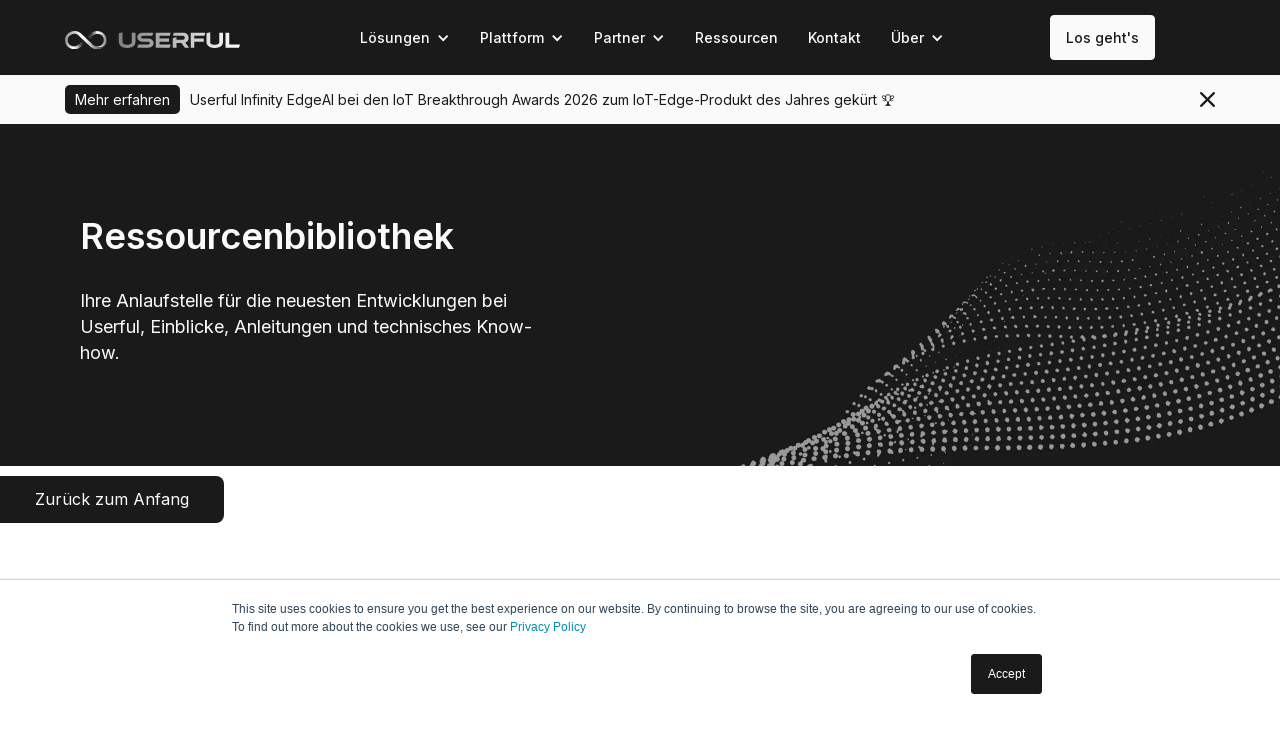

--- FILE ---
content_type: text/html; charset=UTF-8
request_url: https://de.userful.com/resources
body_size: 19726
content:
<!doctype html><html lang="de" data-wg-translated="de"><head>
    <meta charset="utf-8">
    <title>Ressourcen | Benutzerfreundlich</title>
    <link rel="shortcut icon" href="https://de.userful.com/hubfs/Logo%202023/Bug/userful-bug-light.svg">
    <meta name="description" content="Ihre Anlaufstelle für die neuesten Entwicklungen bei Userful, Einblicke, Anleitungen und technisches Know-how.">
    <link rel="preload" href="https://de.userful.com/hs-fs/hub/7791772/hub_generated/template_assets/51161773685/1637693136536/New_Site_development/css/main.min.css" as="style" onload="this.onload=null;this.rel='stylesheet'">
    <noscript><link rel="stylesheet" href="https://de.userful.com/hs-fs/hub/7791772/hub_generated/template_assets/51161773685/1637693136536/New_Site_development/css/main.min.css"></noscript>
		<link rel="preload" href="https://de.userful.com/hs-fs/hub/7791772/hub_generated/template_assets/51167093909/1637706679517/New_Site_development/css/custom.min.css" as="style" onload="this.onload=null;this.rel='stylesheet'">
    <noscript><link rel="stylesheet" href="https://de.userful.com/hs-fs/hub/7791772/hub_generated/template_assets/51167093909/1637706679517/New_Site_development/css/custom.min.css"></noscript>
    <meta name="viewport" content="width=device-width, initial-scale=1">

    
    <meta property="og:description" content="Ihre Anlaufstelle für die neuesten Entwicklungen bei Userful, Einblicke, Anleitungen und technisches Know-how.">
    <meta property="og:title" content="Ressourcen | Benutzerfreundlich">
    <meta name="twitter:description" content="Ihre Anlaufstelle für die neuesten Entwicklungen bei Userful, Einblicke, Anleitungen und technisches Know-how.">
    <meta name="twitter:title" content="Ressourcen | Benutzerfreundlich">

    

    

    <style>
a.cta_button{-moz-box-sizing:content-box !important;-webkit-box-sizing:content-box !important;box-sizing:content-box !important;vertical-align:middle}.hs-breadcrumb-menu{list-style-type:none;margin:0px 0px 0px 0px;padding:0px 0px 0px 0px}.hs-breadcrumb-menu-item{float:left;padding:10px 0px 10px 10px}.hs-breadcrumb-menu-divider:before{content:'›';padding-left:10px}.hs-featured-image-link{border:0}.hs-featured-image{float:right;margin:0 0 20px 20px;max-width:50%}@media (max-width: 568px){.hs-featured-image{float:none;margin:0;width:100%;max-width:100%}}.hs-screen-reader-text{clip:rect(1px, 1px, 1px, 1px);height:1px;overflow:hidden;position:absolute !important;width:1px}
</style>

<link rel="stylesheet" href="https://de.userful.com/hubfs/hub_generated/module_assets/1/51425808243/1744816621148/module_Header.min.css">
<link rel="stylesheet" href="https://de.userful.com/hubfs/hub_generated/module_assets/1/54747314538/1742067319251/module_Alert.min.css">
<link rel="stylesheet" href="https://de.userful.com/hubfs/hub_generated/module_assets/1/72959048529/1742067338462/module_Hero_Content_Section_V2.min.css">
<link rel="stylesheet" href="https://de.userful.com/hubfs/hub_generated/module_assets/1/180548745253/1742067385866/module_back-to-top.min.css">
<link rel="stylesheet" href="https://de.userful.com/hubfs/hub_generated/module_assets/1/152354469477/1742067375732/module_Cards-Filter.min.css">
<link rel="stylesheet" href="https://de.userful.com/hubfs/hub_generated/module_assets/1/51163354132/1768432449905/module_Footer.min.css">
<!-- Editor Styles -->
<style id="hs_editor_style" type="text/css">
.dnd_area-row-1-force-full-width-section > .row-fluid {
  max-width: none !important;
}
/* HubSpot Styles (default) */
.dnd_area-row-0-padding {
  padding-top: 0px !important;
  padding-bottom: 0px !important;
}
.dnd_area-row-0-background-layers {
  background-image: url('https://7791772.fs1.hubspotusercontent-na1.net/hub/7791772/hubfs/dot-background.jpg?width=2000&height=703.8123167155425') !important;
  background-position: center center !important;
  background-size: cover !important;
  background-repeat: no-repeat !important;
}
.dnd_area-row-1-padding {
  padding-top: 0px !important;
  padding-bottom: 0px !important;
  padding-left: 0px !important;
  padding-right: 0px !important;
}
.dnd_area-row-2-padding {
  padding-top: 0px !important;
  padding-bottom: 0px !important;
}
</style>
    


    
<!--  Added by GoogleAnalytics integration -->
<script>
var _hsp = window._hsp = window._hsp || [];
_hsp.push(['addPrivacyConsentListener', function(consent) { if (consent.allowed || (consent.categories && consent.categories.analytics)) {
  (function(i,s,o,g,r,a,m){i['GoogleAnalyticsObject']=r;i[r]=i[r]||function(){
  (i[r].q=i[r].q||[]).push(arguments)},i[r].l=1*new Date();a=s.createElement(o),
  m=s.getElementsByTagName(o)[0];a.async=1;a.src=g;m.parentNode.insertBefore(a,m)
})(window,document,'script','//www.google-analytics.com/analytics.js','ga');
  ga('create','UA-73042646-1','auto');
  ga('send','pageview');
}}]);
</script>

<!-- /Added by GoogleAnalytics integration -->

<!--  Added by GoogleAnalytics4 integration -->
<script>
var _hsp = window._hsp = window._hsp || [];
window.dataLayer = window.dataLayer || [];
function gtag(){dataLayer.push(arguments);}

var useGoogleConsentModeV2 = true;
var waitForUpdateMillis = 1000;


if (!window._hsGoogleConsentRunOnce) {
  window._hsGoogleConsentRunOnce = true;

  gtag('consent', 'default', {
    'ad_storage': 'denied',
    'analytics_storage': 'denied',
    'ad_user_data': 'denied',
    'ad_personalization': 'denied',
    'wait_for_update': waitForUpdateMillis
  });

  if (useGoogleConsentModeV2) {
    _hsp.push(['useGoogleConsentModeV2'])
  } else {
    _hsp.push(['addPrivacyConsentListener', function(consent){
      var hasAnalyticsConsent = consent && (consent.allowed || (consent.categories && consent.categories.analytics));
      var hasAdsConsent = consent && (consent.allowed || (consent.categories && consent.categories.advertisement));

      gtag('consent', 'update', {
        'ad_storage': hasAdsConsent ? 'granted' : 'denied',
        'analytics_storage': hasAnalyticsConsent ? 'granted' : 'denied',
        'ad_user_data': hasAdsConsent ? 'granted' : 'denied',
        'ad_personalization': hasAdsConsent ? 'granted' : 'denied'
      });
    }]);
  }
}

gtag('js', new Date());
gtag('set', 'developer_id.dZTQ1Zm', true);
gtag('config', 'G-CEWN4E4TR9');
</script>
<script async="" src="https://www.googletagmanager.com/gtag/js?id=G-CEWN4E4TR9"></script>

<!-- /Added by GoogleAnalytics4 integration -->

<!--  Added by GoogleTagManager integration -->
<script>
var _hsp = window._hsp = window._hsp || [];
window.dataLayer = window.dataLayer || [];
function gtag(){dataLayer.push(arguments);}

var useGoogleConsentModeV2 = true;
var waitForUpdateMillis = 1000;



var hsLoadGtm = function loadGtm() {
    if(window._hsGtmLoadOnce) {
      return;
    }

    if (useGoogleConsentModeV2) {

      gtag('set','developer_id.dZTQ1Zm',true);

      gtag('consent', 'default', {
      'ad_storage': 'denied',
      'analytics_storage': 'denied',
      'ad_user_data': 'denied',
      'ad_personalization': 'denied',
      'wait_for_update': waitForUpdateMillis
      });

      _hsp.push(['useGoogleConsentModeV2'])
    }

    (function(w,d,s,l,i){w[l]=w[l]||[];w[l].push({'gtm.start':
    new Date().getTime(),event:'gtm.js'});var f=d.getElementsByTagName(s)[0],
    j=d.createElement(s),dl=l!='dataLayer'?'&l='+l:'';j.async=true;j.src=
    'https://www.googletagmanager.com/gtm.js?id='+i+dl;f.parentNode.insertBefore(j,f);
    })(window,document,'script','dataLayer','GTM-NNZXQH4');

    window._hsGtmLoadOnce = true;
};

_hsp.push(['addPrivacyConsentListener', function(consent){
  if(consent.allowed || (consent.categories && consent.categories.analytics)){
    hsLoadGtm();
  }
}]);

</script>

<!-- /Added by GoogleTagManager integration -->

    <link rel="canonical" href="https://de.userful.com/resources">

<!-- Google tag (gtag.js) -->
<script async="" src="https://www.googletagmanager.com/gtag/js?id=G-CEWN4E4TR9"></script>
<script>
  window.dataLayer = window.dataLayer || [];
  function gtag(){dataLayer.push(arguments);}
  gtag('js', new Date());

  gtag('config', 'G-CEWN4E4TR9');
</script>

<!-- Vidyard Video Player -->
<script src="https://play.vidyard.com/embed/v4.js" defer=""></script>

<!-- Weglot Website Translation -->









<!--<link rel="alternate" hreflang="pt-br" href="https://pt-br.userful.com">-->

<!-- Google Tag Manager -->
<script>(function(w,d,s,l,i){w[l]=w[l]||[];w[l].push({'gtm.start':
new Date().getTime(),event:'gtm.js'});var f=d.getElementsByTagName(s)[0],
j=d.createElement(s),dl=l!='dataLayer'?'&l='+l:'';j.async=true;j.src=
'https://www.googletagmanager.com/gtm.js?id='+i+dl;f.parentNode.insertBefore(j,f);
})(window,document,'script','dataLayer','GTM-NNZXQH4');</script>
<!-- End Google Tag Manager -->

<!--Microsoft Clarity-->
<script type="text/javascript">
    (function(c,l,a,r,i,t,y){
        c[a]=c[a]||function(){(c[a].q=c[a].q||[]).push(arguments)};
        t=l.createElement(r);t.async=1;t.src="https://www.clarity.ms/tag/"+i;
        y=l.getElementsByTagName(r)[0];y.parentNode.insertBefore(t,y);
    })(window, document, "clarity", "script", "pf07n8hjib");
</script>
<!--End Microsoft Clarity-->

<!--For form submission tracking -->
<script>
  window.dataLayer = window.dataLayer || [];
  window.dataLayer.push({
    'event':'form_complete',
    'enhanced_conversion_data': {
      "email": "sadadastfgnf@gmail.com",
      "phone_number": "+44 20 3611 1111",
      "first_name": "John",
      "last_name": "Doe",
      "home_address": {
        "street": "123 New Rd",
        "city": "Southampton",
        "region": "Hampshire",
        "postal_code": "SO99 9XX",
        "country": "UK"
      }
    }
  });
</script>

<!--For purchase tracking -->
<script>
  window.dataLayer = window.dataLayer || [];
  window.dataLayer.push({
    'event':'order_complete',
    'order_id': '1AB2sasNN',
    'order_value': 1249.50,
    'order_currency': 'GBP',
    'enhanced_conversion_data': {
      "email": "sadadastfgnf@gmail.com",
      "phone_number": "+44 20 3611 1111",
      "first_name": "John",
      "last_name": "Doe",
      "home_address": {
        "street": "123 New Rd",
        "city": "Southampton",
        "region": "Hampshire",
        "postal_code": "SO99 9XX",
        "country": "UK"
      }
    }
  });
</script>
<!--style for landing page header-->
<style>
  .reDirectHomeBtn{
    margin: 0px 0px 0px !important;
    background: #1a1a1a;
    padding: 25px;
  }
  
  
  /*fix color on internal resourses page btn*/
  .hs-button, .hs-button:hover {
    background: #1a1a1a !important;
    border-color: #1a1a1a;
}
  
  strong.dropdown-item-heading {
    color: #1a1a1a !important;
}

</style>
<meta property="og:image" content="https://de.userful.com/hubfs/userful-og-image-card-thumbnail.jpg.png">
<meta property="og:image:width" content="344">
<meta property="og:image:height" content="166">

<meta name="twitter:image" content="https://de.userful.com/hubfs/userful-og-image-card-thumbnail.jpg.png">


<meta property="og:url" content="https://de.userful.com/resources">
<meta name="twitter:card" content="summary_large_image">
<meta http-equiv="content-language" content="de">





<style>

  
.feature-block.row-item.cardContainer {
  padding: 0PX 0PX 60px 0PX !important;
  
  }
  
 a.cardLink{
    position: absolute !important;
    bottom: 0px;
  }

</style>
  <meta name="generator" content="HubSpot"><script type="application/json" id="weglot-data">{"allLanguageUrls":{"en":"https://www.userful.com/resources","de":"https://de.userful.com/resources","fr":"https://fr.userful.com/resources","es":"https://es.userful.com/resources","it":"https://it.userful.com/resources","br":"https://pt-br.userful.com/resources","ar":"https://ar.userful.com/resources","zh":"https://zh.userful.com/resources"},"originalCanonicalUrl":"https://www.userful.com/resources","originalPath":"/resources","settings":{"auto_switch":true,"auto_switch_fallback":null,"category":10,"custom_settings":{"button_style":{"with_name":false,"full_name":true,"is_dropdown":true,"with_flags":true,"flag_type":"shiny","custom_css":""},"switchers":[],"translate_search":false,"loading_bar":true,"hide_switcher":false,"translate_images":false,"subdomain":false,"wait_transition":true,"dynamic":""},"deleted_at":null,"dynamics":[],"excluded_blocks":[],"excluded_paths":[],"external_enabled":false,"host":"www.userful.com","is_dns_set":false,"is_https":true,"language_from":"en","language_from_custom_flag":"us","language_from_custom_name":null,"languages":[{"connect_host_destination":{"is_dns_set":true,"created_on_aws":1633718321,"host":"fr.userful.com"},"custom_code":null,"custom_flag":null,"custom_local_name":null,"custom_name":null,"enabled":true,"language_to":"fr"},{"connect_host_destination":{"is_dns_set":true,"created_on_aws":1633718321,"host":"es.userful.com"},"custom_code":null,"custom_flag":null,"custom_local_name":null,"custom_name":null,"enabled":true,"language_to":"es"},{"connect_host_destination":{"is_dns_set":true,"created_on_aws":1633718321,"host":"de.userful.com"},"custom_code":null,"custom_flag":null,"custom_local_name":null,"custom_name":null,"enabled":true,"language_to":"de"},{"connect_host_destination":{"is_dns_set":true,"created_on_aws":1633718436,"host":"it.userful.com"},"custom_code":null,"custom_flag":null,"custom_local_name":null,"custom_name":null,"enabled":true,"language_to":"it"},{"connect_host_destination":{"is_dns_set":true,"created_on_aws":1633718437,"host":"pt-br.userful.com"},"custom_code":"br","custom_flag":"br","custom_local_name":"Português (Brasil)","custom_name":"Brazilian Portuguese","enabled":true,"language_to":"a0"},{"connect_host_destination":{"is_dns_set":true,"created_on_aws":1633718321,"host":"ar.userful.com"},"custom_code":null,"custom_flag":null,"custom_local_name":null,"custom_name":null,"enabled":true,"language_to":"ar"},{"connect_host_destination":{"is_dns_set":true,"created_on_aws":1633718321,"host":"zh.userful.com"},"custom_code":null,"custom_flag":null,"custom_local_name":null,"custom_name":null,"enabled":true,"language_to":"zh"}],"media_enabled":false,"page_views_enabled":false,"technology_id":12,"technology_name":"Other","translation_engine":3,"url_type":"SUBDOMAIN","versions":{"translation":1758749361,"slugTranslation":1633715193}}}</script>
<script async="" src="https://cdn.weglot.com/weglot.min.js?api_key=wg_bc825efaff71b33da02ea3c89b64f5fc4&hide_switcher=true" type="text/javascript"></script><link href="https://www.userful.com/resources" hreflang="en" rel="alternate"><link href="https://de.userful.com/resources" hreflang="de" rel="alternate"><link href="https://fr.userful.com/resources" hreflang="fr" rel="alternate"><link href="https://es.userful.com/resources" hreflang="es" rel="alternate"><link href="https://it.userful.com/resources" hreflang="it" rel="alternate"><link href="https://pt-br.userful.com/resources" hreflang="br" rel="alternate"><link href="https://ar.userful.com/resources" hreflang="ar" rel="alternate"><link href="https://zh.userful.com/resources" hreflang="zh" rel="alternate"></head>
	
	
	
	
	
	
	
	
  
	
	
	
	
		
  <body class="atmc-body-header-default">
<!--  Added by GoogleTagManager integration -->
<noscript><iframe src="https://www.googletagmanager.com/ns.html?id=GTM-NNZXQH4" height="0" width="0" style="display:none;visibility:hidden"></iframe></noscript>

<!-- /Added by GoogleTagManager integration -->

    <div class="body-wrapper   hs-content-id-179971807014 hs-site-page page ">
      
        <div data-global-resource-path="New Site development/templates/partials/header.html"><div id="hs_cos_wrapper_module_1627061830147173" class="hs_cos_wrapper hs_cos_wrapper_widget hs_cos_wrapper_type_module" style="" data-hs-cos-general-type="widget" data-hs-cos-type="module"><!--   mobile   -->
<div class="weglotMobile">
          <div style="float:right;" id="weglot_here"></div>
</div>

<div class="navbar userful-nav ">
  <div class="nav-container userful-container">
   
       <a href="/?hsLang=en" class="brand userful-clearfix userful-nav-brand"><img src="https://de.userful.com/hubfs/Logo%202023/Secondary%20Logo/userful-secondary-light.svg" loading="lazy" width="120" height="35" alt="nützlich" class="image brand-logo"></a>


   
  
    <nav role="navigation" class="nav-menu userful-nav-menu">
      
        
          <div class="nav-item userful-dropdown">
            
            <div class="dropdown-toggle-3 userful-dropdown-toggle">
              <div class="icon-2 userful-icon-dropdown-toggle"></div>
              <div id="Solutions" class="text-block-4 Solutions">Lösungen</div>
            </div>
            
            
            <nav class="dropdown-list userful-dropdown-list">
              <div class="container nav-dropdown-container userful-container">
                <div class="dropdown-block row-3">
                  
                    <div class="nav-dropdown-column row-item">
                      <div class="nav-column-inner-block">
                        
                          <div class="label nav-label">Zentralisierte Sicherheitsmaßnahmen für Unternehmens- <br/> </div>
                        
                        
                        
                          
                            <a href="https://de.userful.com/solutions/control-rooms?hsLang=en" class="dropdown-item userful-inline-block">
                              <div class=" dropdown-icon-block "><img src="https://de.userful.com/hubfs/Icons/2023-Icons/Light/zones-light.svg" loading="lazy" width="32" alt="Globale Sicherheitsmaßnahmen" class="feature-icon"></div>
                              <div class="dropdown-item-text">Übersicht über <strong class="dropdown-item-heading">das Global Security Operations</strong>-<br/></div>
                            </a>
                        
                          
                        
                        
                          
                            <a href="https://de.userful.com/platform/decisions?hsLang=en" class="dropdown-item userful-inline-block">
                              <div class="light-black dropdown-icon-block "><img src="https://de.userful.com/hs-fs/hubfs/2025%20New%20Application%20Icons/app-icons-no-padding/Decisions-icon.png?width=32&amp;name=Decisions-icon.png" loading="lazy" width="32" alt="Kontrollraum-Videowände" class="feature-icon" srcset="https://de.userful.com/hs-fs/hubfs/2025%20New%20Application%20Icons/app-icons-no-padding/Decisions-icon.png?width=16&amp;name=Decisions-icon.png 16w, https://de.userful.com/hs-fs/hubfs/2025%20New%20Application%20Icons/app-icons-no-padding/Decisions-icon.png?width=32&amp;name=Decisions-icon.png 32w, https://de.userful.com/hs-fs/hubfs/2025%20New%20Application%20Icons/app-icons-no-padding/Decisions-icon.png?width=48&amp;name=Decisions-icon.png 48w, https://de.userful.com/hs-fs/hubfs/2025%20New%20Application%20Icons/app-icons-no-padding/Decisions-icon.png?width=64&amp;name=Decisions-icon.png 64w, https://de.userful.com/hs-fs/hubfs/2025%20New%20Application%20Icons/app-icons-no-padding/Decisions-icon.png?width=80&amp;name=Decisions-icon.png 80w, https://de.userful.com/hs-fs/hubfs/2025%20New%20Application%20Icons/app-icons-no-padding/Decisions-icon.png?width=96&amp;name=Decisions-icon.png 96w" sizes="(max-width: 32px) 100vw, 32px"></div>
                              <div class="dropdown-item-text"><strong class="dropdown-item-heading">Videowände im Kontrollraum</strong><br/>Entscheidungen</div>
                            </a>
                        
                          
                        
                        
                          
                            <a href="https://de.userful.com/platform/uconduct?hsLang=en" class="dropdown-item userful-inline-block">
                              <div class="light-black dropdown-icon-block "><img src="https://de.userful.com/hs-fs/hubfs/2025%20New%20Application%20Icons/app-icons-no-padding/uConduct-icon.png?width=32&amp;name=uConduct-icon.png" loading="lazy" width="32" alt="Operator-Workstations" class="feature-icon" srcset="https://de.userful.com/hs-fs/hubfs/2025%20New%20Application%20Icons/app-icons-no-padding/uConduct-icon.png?width=16&amp;name=uConduct-icon.png 16w, https://de.userful.com/hs-fs/hubfs/2025%20New%20Application%20Icons/app-icons-no-padding/uConduct-icon.png?width=32&amp;name=uConduct-icon.png 32w, https://de.userful.com/hs-fs/hubfs/2025%20New%20Application%20Icons/app-icons-no-padding/uConduct-icon.png?width=48&amp;name=uConduct-icon.png 48w, https://de.userful.com/hs-fs/hubfs/2025%20New%20Application%20Icons/app-icons-no-padding/uConduct-icon.png?width=64&amp;name=uConduct-icon.png 64w, https://de.userful.com/hs-fs/hubfs/2025%20New%20Application%20Icons/app-icons-no-padding/uConduct-icon.png?width=80&amp;name=uConduct-icon.png 80w, https://de.userful.com/hs-fs/hubfs/2025%20New%20Application%20Icons/app-icons-no-padding/uConduct-icon.png?width=96&amp;name=uConduct-icon.png 96w" sizes="(max-width: 32px) 100vw, 32px"></div>
                              <div class="dropdown-item-text"><strong class="dropdown-item-heading">Bedienerarbeitsplätze</strong><br/>uConduct</div>
                            </a>
                        
                          
                        
                        
                          
                            <a href="https://de.userful.com/platform/spaces?hsLang=en" class="dropdown-item userful-inline-block">
                              <div class="- dropdown-icon-block "><img src="https://de.userful.com/hs-fs/hubfs/2025%20New%20Application%20Icons/app-icons-no-padding/Spaces-icon.png?width=32&amp;name=Spaces-icon.png" loading="lazy" width="32" alt="Tagungsräume" class="feature-icon" srcset="https://de.userful.com/hs-fs/hubfs/2025%20New%20Application%20Icons/app-icons-no-padding/Spaces-icon.png?width=16&amp;name=Spaces-icon.png 16w, https://de.userful.com/hs-fs/hubfs/2025%20New%20Application%20Icons/app-icons-no-padding/Spaces-icon.png?width=32&amp;name=Spaces-icon.png 32w, https://de.userful.com/hs-fs/hubfs/2025%20New%20Application%20Icons/app-icons-no-padding/Spaces-icon.png?width=48&amp;name=Spaces-icon.png 48w, https://de.userful.com/hs-fs/hubfs/2025%20New%20Application%20Icons/app-icons-no-padding/Spaces-icon.png?width=64&amp;name=Spaces-icon.png 64w, https://de.userful.com/hs-fs/hubfs/2025%20New%20Application%20Icons/app-icons-no-padding/Spaces-icon.png?width=80&amp;name=Spaces-icon.png 80w, https://de.userful.com/hs-fs/hubfs/2025%20New%20Application%20Icons/app-icons-no-padding/Spaces-icon.png?width=96&amp;name=Spaces-icon.png 96w" sizes="(max-width: 32px) 100vw, 32px"></div>
                              <div class="dropdown-item-text"><strong class="dropdown-item-heading">Tagungsräume</strong><br/>Räume</div>
                            </a>
                        
                          
                        
                        
                          
                            <a href="https://de.userful.com/platform/notifications?hsLang=en" class="dropdown-item userful-inline-block">
                              <div class="- dropdown-icon-block "><img src="https://de.userful.com/hs-fs/hubfs/2025%20New%20Application%20Icons/app-icons-no-padding/notification-icon.png?width=32&amp;name=notification-icon.png" loading="lazy" width="32" alt="Operative Warnungen" class="feature-icon" srcset="https://de.userful.com/hs-fs/hubfs/2025%20New%20Application%20Icons/app-icons-no-padding/notification-icon.png?width=16&amp;name=notification-icon.png 16w, https://de.userful.com/hs-fs/hubfs/2025%20New%20Application%20Icons/app-icons-no-padding/notification-icon.png?width=32&amp;name=notification-icon.png 32w, https://de.userful.com/hs-fs/hubfs/2025%20New%20Application%20Icons/app-icons-no-padding/notification-icon.png?width=48&amp;name=notification-icon.png 48w, https://de.userful.com/hs-fs/hubfs/2025%20New%20Application%20Icons/app-icons-no-padding/notification-icon.png?width=64&amp;name=notification-icon.png 64w, https://de.userful.com/hs-fs/hubfs/2025%20New%20Application%20Icons/app-icons-no-padding/notification-icon.png?width=80&amp;name=notification-icon.png 80w, https://de.userful.com/hs-fs/hubfs/2025%20New%20Application%20Icons/app-icons-no-padding/notification-icon.png?width=96&amp;name=notification-icon.png 96w" sizes="(max-width: 32px) 100vw, 32px"></div>
                              <div class="dropdown-item-text"><strong class="dropdown-item-heading">Operative Warnungen</strong><br/>Benachrichtigungen</div>
                            </a>
                        
                          
                        
                      </div>
                    </div>
                  
                    <div class="nav-dropdown-column row-item">
                      <div class="nav-column-inner-block">
                        
                          <div class="label nav-label">Unternehmensweite Daten <br/>Verteilung<br/></div>
                        
                        
                        
                          
                            <a href="https://de.userful.com/solutions/operations-management?hsLang=en" class="dropdown-item userful-inline-block">
                              <div class="- dropdown-icon-block "><img src="https://de.userful.com/hubfs/Icons/2023-Icons/Light/oprational-light.svg" loading="lazy" width="32" alt="Betriebsmanagement" class="feature-icon"></div>
                              <div class="dropdown-item-text"><strong class="dropdown-item-heading">Operations Management</strong><br/>Überblick</div>
                            </a>
                        
                          
                        
                        
                          
                            <a href="https://de.userful.com/platform/trends?hsLang=en" class="dropdown-item userful-inline-block">
                              <div class="- dropdown-icon-block "><img src="https://de.userful.com/hs-fs/hubfs/2025%20New%20Application%20Icons/app-icons-no-padding/Trends-icon.png?width=32&amp;name=Trends-icon.png" loading="lazy" width="32" alt="Visualisierung der Datenmetrik" class="feature-icon" srcset="https://de.userful.com/hs-fs/hubfs/2025%20New%20Application%20Icons/app-icons-no-padding/Trends-icon.png?width=16&amp;name=Trends-icon.png 16w, https://de.userful.com/hs-fs/hubfs/2025%20New%20Application%20Icons/app-icons-no-padding/Trends-icon.png?width=32&amp;name=Trends-icon.png 32w, https://de.userful.com/hs-fs/hubfs/2025%20New%20Application%20Icons/app-icons-no-padding/Trends-icon.png?width=48&amp;name=Trends-icon.png 48w, https://de.userful.com/hs-fs/hubfs/2025%20New%20Application%20Icons/app-icons-no-padding/Trends-icon.png?width=64&amp;name=Trends-icon.png 64w, https://de.userful.com/hs-fs/hubfs/2025%20New%20Application%20Icons/app-icons-no-padding/Trends-icon.png?width=80&amp;name=Trends-icon.png 80w, https://de.userful.com/hs-fs/hubfs/2025%20New%20Application%20Icons/app-icons-no-padding/Trends-icon.png?width=96&amp;name=Trends-icon.png 96w" sizes="(max-width: 32px) 100vw, 32px"></div>
                              <div class="dropdown-item-text"><strong class="dropdown-item-heading">Datametrik Visualisierung</strong><br/>Trends</div>
                            </a>
                        
                          
                        
                        
                          
                            <a href="https://de.userful.com/platform/ucontrol?hsLang=en" class="dropdown-item userful-inline-block">
                              <div class="- dropdown-icon-block "><img src="https://de.userful.com/hs-fs/hubfs/2025%20New%20Application%20Icons/app-icons-no-padding/uControl-icon.png?width=32&amp;name=uControl-icon.png" loading="lazy" width="32" alt="Sofortige Ressourcenumschaltung" class="feature-icon" srcset="https://de.userful.com/hs-fs/hubfs/2025%20New%20Application%20Icons/app-icons-no-padding/uControl-icon.png?width=16&amp;name=uControl-icon.png 16w, https://de.userful.com/hs-fs/hubfs/2025%20New%20Application%20Icons/app-icons-no-padding/uControl-icon.png?width=32&amp;name=uControl-icon.png 32w, https://de.userful.com/hs-fs/hubfs/2025%20New%20Application%20Icons/app-icons-no-padding/uControl-icon.png?width=48&amp;name=uControl-icon.png 48w, https://de.userful.com/hs-fs/hubfs/2025%20New%20Application%20Icons/app-icons-no-padding/uControl-icon.png?width=64&amp;name=uControl-icon.png 64w, https://de.userful.com/hs-fs/hubfs/2025%20New%20Application%20Icons/app-icons-no-padding/uControl-icon.png?width=80&amp;name=uControl-icon.png 80w, https://de.userful.com/hs-fs/hubfs/2025%20New%20Application%20Icons/app-icons-no-padding/uControl-icon.png?width=96&amp;name=uControl-icon.png 96w" sizes="(max-width: 32px) 100vw, 32px"></div>
                              <div class="dropdown-item-text"><strong class="dropdown-item-heading">Sofortige Ressourcenumschaltung</strong><br/>uControl</div>
                            </a>
                        
                          
                        
                        
                          
                            <a href="https://de.userful.com/platform/ustream?hsLang=en" class="dropdown-item userful-inline-block">
                              <div class="- dropdown-icon-block "><img src="https://de.userful.com/hs-fs/hubfs/2025%20New%20Application%20Icons/app-icons-no-padding/uStream-icon.png?width=32&amp;name=uStream-icon.png" loading="lazy" width="32" alt="Dashboards für Führungskräfte" class="feature-icon" srcset="https://de.userful.com/hs-fs/hubfs/2025%20New%20Application%20Icons/app-icons-no-padding/uStream-icon.png?width=16&amp;name=uStream-icon.png 16w, https://de.userful.com/hs-fs/hubfs/2025%20New%20Application%20Icons/app-icons-no-padding/uStream-icon.png?width=32&amp;name=uStream-icon.png 32w, https://de.userful.com/hs-fs/hubfs/2025%20New%20Application%20Icons/app-icons-no-padding/uStream-icon.png?width=48&amp;name=uStream-icon.png 48w, https://de.userful.com/hs-fs/hubfs/2025%20New%20Application%20Icons/app-icons-no-padding/uStream-icon.png?width=64&amp;name=uStream-icon.png 64w, https://de.userful.com/hs-fs/hubfs/2025%20New%20Application%20Icons/app-icons-no-padding/uStream-icon.png?width=80&amp;name=uStream-icon.png 80w, https://de.userful.com/hs-fs/hubfs/2025%20New%20Application%20Icons/app-icons-no-padding/uStream-icon.png?width=96&amp;name=uStream-icon.png 96w" sizes="(max-width: 32px) 100vw, 32px"></div>
                              <div class="dropdown-item-text"><strong class="dropdown-item-heading">Dashboards für Führungskräfte</strong><br/>uStream</div>
                            </a>
                        
                          
                        
                        
                          
                            <a href="https://de.userful.com/platform/opstreams?hsLang=en" class="dropdown-item userful-inline-block">
                              <div class="- dropdown-icon-block "><img src="https://de.userful.com/hs-fs/hubfs/2025%20New%20Application%20Icons/app-icons-no-padding/OPStreams-icon.png?width=32&amp;name=OPStreams-icon.png" loading="lazy" width="32" alt="Sicheres Datenstreaming" class="feature-icon" srcset="https://de.userful.com/hs-fs/hubfs/2025%20New%20Application%20Icons/app-icons-no-padding/OPStreams-icon.png?width=16&amp;name=OPStreams-icon.png 16w, https://de.userful.com/hs-fs/hubfs/2025%20New%20Application%20Icons/app-icons-no-padding/OPStreams-icon.png?width=32&amp;name=OPStreams-icon.png 32w, https://de.userful.com/hs-fs/hubfs/2025%20New%20Application%20Icons/app-icons-no-padding/OPStreams-icon.png?width=48&amp;name=OPStreams-icon.png 48w, https://de.userful.com/hs-fs/hubfs/2025%20New%20Application%20Icons/app-icons-no-padding/OPStreams-icon.png?width=64&amp;name=OPStreams-icon.png 64w, https://de.userful.com/hs-fs/hubfs/2025%20New%20Application%20Icons/app-icons-no-padding/OPStreams-icon.png?width=80&amp;name=OPStreams-icon.png 80w, https://de.userful.com/hs-fs/hubfs/2025%20New%20Application%20Icons/app-icons-no-padding/OPStreams-icon.png?width=96&amp;name=OPStreams-icon.png 96w" sizes="(max-width: 32px) 100vw, 32px"></div>
                              <div class="dropdown-item-text"><strong class="dropdown-item-heading">Sicheres Daten-Streaming</strong><br/>OPStreams</div>
                            </a>
                        
                          
                        
                        
                          
                            <a href="https://de.userful.com/platform/engage?hsLang=en" class="dropdown-item userful-inline-block">
                              <div class="light-black dropdown-icon-block "><img src="https://de.userful.com/hs-fs/hubfs/2025%20New%20Application%20Icons/app-icons-no-padding/Engage-icon.png?width=32&amp;name=Engage-icon.png" loading="lazy" width="32" alt="Operative Beschilderung" class="feature-icon" srcset="https://de.userful.com/hs-fs/hubfs/2025%20New%20Application%20Icons/app-icons-no-padding/Engage-icon.png?width=16&amp;name=Engage-icon.png 16w, https://de.userful.com/hs-fs/hubfs/2025%20New%20Application%20Icons/app-icons-no-padding/Engage-icon.png?width=32&amp;name=Engage-icon.png 32w, https://de.userful.com/hs-fs/hubfs/2025%20New%20Application%20Icons/app-icons-no-padding/Engage-icon.png?width=48&amp;name=Engage-icon.png 48w, https://de.userful.com/hs-fs/hubfs/2025%20New%20Application%20Icons/app-icons-no-padding/Engage-icon.png?width=64&amp;name=Engage-icon.png 64w, https://de.userful.com/hs-fs/hubfs/2025%20New%20Application%20Icons/app-icons-no-padding/Engage-icon.png?width=80&amp;name=Engage-icon.png 80w, https://de.userful.com/hs-fs/hubfs/2025%20New%20Application%20Icons/app-icons-no-padding/Engage-icon.png?width=96&amp;name=Engage-icon.png 96w" sizes="(max-width: 32px) 100vw, 32px"></div>
                              <div class="dropdown-item-text"><strong class="dropdown-item-heading">Operative Beschilderung</strong><br/>Engage</div>
                            </a>
                        
                          
                        
                        
                          
                            <a href="https://de.userful.com/platform/edge-ai?hsLang=en" class="dropdown-item userful-inline-block">
                              <div class="light-red dropdown-icon-block "><img src="https://de.userful.com/hs-fs/hubfs/2025%20New%20Application%20Icons/app-icons-no-padding/EdgeAI-logo.png?width=32&amp;name=EdgeAI-logo.png" loading="lazy" width="32" alt="Infinity EdgeAI (Vorschau)" class="feature-icon" srcset="https://de.userful.com/hs-fs/hubfs/2025%20New%20Application%20Icons/app-icons-no-padding/EdgeAI-logo.png?width=16&amp;name=EdgeAI-logo.png 16w, https://de.userful.com/hs-fs/hubfs/2025%20New%20Application%20Icons/app-icons-no-padding/EdgeAI-logo.png?width=32&amp;name=EdgeAI-logo.png 32w, https://de.userful.com/hs-fs/hubfs/2025%20New%20Application%20Icons/app-icons-no-padding/EdgeAI-logo.png?width=48&amp;name=EdgeAI-logo.png 48w, https://de.userful.com/hs-fs/hubfs/2025%20New%20Application%20Icons/app-icons-no-padding/EdgeAI-logo.png?width=64&amp;name=EdgeAI-logo.png 64w, https://de.userful.com/hs-fs/hubfs/2025%20New%20Application%20Icons/app-icons-no-padding/EdgeAI-logo.png?width=80&amp;name=EdgeAI-logo.png 80w, https://de.userful.com/hs-fs/hubfs/2025%20New%20Application%20Icons/app-icons-no-padding/EdgeAI-logo.png?width=96&amp;name=EdgeAI-logo.png 96w" sizes="(max-width: 32px) 100vw, 32px"></div>
                              <div class="dropdown-item-text"><strong class="dropdown-item-heading">Infinity EdgeAI (Vorschau)</strong><br/>Mission Critical Intelligence</div>
                            </a>
                        
                          
                        
                      </div>
                    </div>
                  
                    <div class="nav-dropdown-column row-item">
                      <div class="nav-column-inner-block">
                        
                          <div class="label nav-label">Kompetenz in der Industrie<br><br></div>
                        
                        
                        
                          
                            <a href="https://de.userful.com/solutions/manufacturing?hsLang=en" class="dropdown-item userful-inline-block">
                              <div class="light-black dropdown-icon-block "><img src="https://de.userful.com/hubfs/Icons/2023-Icons/Light/gear-icon-light.svg" loading="lazy" width="32" alt="Herstellung" class="feature-icon"></div>
                              <div class="dropdown-item-text"><strong class="dropdown-item-heading">Herstellung</strong><br></div>
                            </a>
                        
                          
                        
                        
                          
                            <a href="https://de.userful.com/solutions/production-materials?hsLang=en" class="dropdown-item userful-inline-block">
                              <div class="- dropdown-icon-block "><img src="https://de.userful.com/hubfs/production-icon-light.svg" loading="lazy" width="32" alt="Produktion und Materialien" class="feature-icon"></div>
                              <div class="dropdown-item-text"><strong class="dropdown-item-heading">Produktion und Materialien</strong><br></div>
                            </a>
                        
                          
                        
                        
                          
                            <a href="https://de.userful.com/solutions/airports-and-transportation?hsLang=en" class="dropdown-item userful-inline-block">
                              <div class="light-black dropdown-icon-block "><img src="https://de.userful.com/hubfs/Icons/2023-Icons/Light/airport-light.svg" loading="lazy" width="32" alt="Flughäfen und Transport " class="feature-icon"></div>
                              <div class="dropdown-item-text"><strong class="dropdown-item-heading">Flughäfen und Transport </strong><br></div>
                            </a>
                        
                          
                        
                        
                          
                            <a href="https://de.userful.com/solutions/distribution-and-logistics?hsLang=en" class="dropdown-item userful-inline-block">
                              <div class="- dropdown-icon-block "><img src="https://de.userful.com/hubfs/distrubution-logistics-light.svg" loading="lazy" width="32" alt="Vertrieb und Logistik" class="feature-icon"></div>
                              <div class="dropdown-item-text"><strong class="dropdown-item-heading">Vertrieb und Logistik</strong><br></div>
                            </a>
                        
                          
                        
                        
                          
                            <a href="https://de.userful.com/solutions/energy-and-utilities?hsLang=en" class="dropdown-item userful-inline-block">
                              <div class="- dropdown-icon-block "><img src="https://de.userful.com/hubfs/idea-icon-light-v2-1.svg" loading="lazy" width="32" alt="Energie und Versorgungsunternehmen" class="feature-icon"></div>
                              <div class="dropdown-item-text"><strong class="dropdown-item-heading">Energie und Versorgungsunternehmen</strong><br></div>
                            </a>
                        
                          
                        
                        
                          
                            <a href="https://de.userful.com/solutions/healthcare?hsLang=en" class="dropdown-item userful-inline-block">
                              <div class="light-black dropdown-icon-block "><img src="https://de.userful.com/hubfs/Icons/2023-Icons/Light/Healthcare-light.svg" loading="lazy" width="32" alt="Gesundheitswesen" class="feature-icon"></div>
                              <div class="dropdown-item-text"><strong class="dropdown-item-heading">Gesundheitswesen</strong><br></div>
                            </a>
                        
                          
                        
                        
                          
                            <a href="https://de.userful.com/solutions/banking-and-finance?hsLang=en" class="dropdown-item userful-inline-block">
                              <div class="light-black dropdown-icon-block "><img src="https://de.userful.com/hubfs/Icons/2023-Icons/Light/bank-building-light.svg" loading="lazy" width="32" alt="Bankwesen und Finanzen" class="feature-icon"></div>
                              <div class="dropdown-item-text"><strong class="dropdown-item-heading">Bankwesen und Finanzen</strong><br></div>
                            </a>
                        
                          
                        
                        
                          
                            <a href="https://de.userful.com/solutions/government-and-public-servic?hsLang=en" class="dropdown-item userful-inline-block">
                              <div class="- dropdown-icon-block "><img src="https://de.userful.com/hubfs/Icons/2023-Icons/Light/Group-User-1-light.svg" loading="lazy" width="32" alt="Regierung und öffentliche Dienste" class="feature-icon"></div>
                              <div class="dropdown-item-text"><strong class="dropdown-item-heading">Regierung und öffentliche Dienste</strong><br></div>
                            </a>
                        
                          
                        
                      </div>
                    </div>
                  
                </div>
              </div>  
            </nav>
        
          </div>
        
       
      
        
          <div class="nav-item userful-dropdown">
            
            <div class="dropdown-toggle-3 userful-dropdown-toggle">
              <div class="icon-2 userful-icon-dropdown-toggle"></div>
              <div id="Platform" class="text-block-4 Platform">Plattform</div>
            </div>
            
            
            <nav class="dropdown-list userful-dropdown-list">
              <div class="container nav-dropdown-container userful-container">
                <div class="dropdown-block row-3">
                  
                    <div class="nav-dropdown-column row-item">
                      <div class="nav-column-inner-block">
                        
                          <div class="label nav-label">Plattform</div>
                        
                        
                        
                          
                            <a href="https://de.userful.com/platform?hsLang=en" class="dropdown-item userful-inline-block">
                              <div class="light-black dropdown-icon-block "><img src="https://de.userful.com/hubfs/Icons/2023-Icons/Light/infinity-light.svg" loading="lazy" width="32" alt="Infinity-Plattform Übersicht" class="feature-icon"></div>
                              <div class="dropdown-item-text"><strong class="dropdown-item-heading">Infinity-Plattform im Überblick</strong><br/>Infrastruktur für die Anwendungsbereitstellung</div>
                            </a>
                        
                          
                        
                        
                          
                            <a href="https://de.userful.com/platform/gcm?hsLang=en" class="dropdown-item userful-inline-block">
                              <div class="light-black dropdown-icon-block "><img src="https://de.userful.com/hubfs/Icons/2023-Icons/Light/globalManagement-light.svg" loading="lazy" width="32" alt="Globaler Cluster-Manager" class="feature-icon"></div>
                              <div class="dropdown-item-text"><strong class="dropdown-item-heading">Global Cluster Manager</strong><br/>Verwalten verteilter Operationen</div>
                            </a>
                        
                          
                        
                        
                          
                            <a href="https://de.userful.com/platform/hosting?hsLang=en" class="dropdown-item userful-inline-block">
                              <div class="- dropdown-icon-block "><img src="https://de.userful.com/hubfs/Icons/2023-Icons/Light/servers-light.svg" loading="lazy" width="32" alt="Virtualisierung und Cloud-Hosting" class="feature-icon"></div>
                              <div class="dropdown-item-text"><strong class="dropdown-item-heading">Virtualisierung und Cloud-Hosting</strong><br/>Flexible Bereitstellungsoptionen</div>
                            </a>
                        
                          
                        
                      </div>
                    </div>
                  
                    <div class="nav-dropdown-column row-item">
                      <div class="nav-column-inner-block">
                        
                          <div class="label nav-label"><br></div>
                        
                        
                        
                          
                            <a href="https://de.userful.com/platform/integrations?hsLang=en" class="dropdown-item userful-inline-block">
                              <div class="light-black dropdown-icon-block "><img src="https://de.userful.com/hubfs/Icons/2023-Icons/Light/coding-light.svg" loading="lazy" width="32" alt="Integrationen" class="feature-icon"></div>
                              <div class="dropdown-item-text"><strong class="dropdown-item-heading">Integrationen</strong><br/>Erkunden Sie das Ökosystem der Plattformintegration</div>
                            </a>
                        
                          
                        
                        
                          
                            <a href="https://de.userful.com/platform/uclient?hsLang=en" class="dropdown-item userful-inline-block">
                              <div class="light-black dropdown-icon-block "><img src="https://de.userful.com/hubfs/Icons/2023-Icons/Light/uclient-drive-light.svg" loading="lazy" width="32" alt="uClient-App" class="feature-icon"></div>
                              <div class="dropdown-item-text"><strong class="dropdown-item-heading">uClient App</strong><br/>Endpunkt-Anwendung</div>
                            </a>
                        
                          
                        
                        
                          
                            <a href="https://de.userful.com/platform/security?hsLang=en" class="dropdown-item userful-inline-block">
                              <div class="- dropdown-icon-block "><img src="https://de.userful.com/hubfs/Icons/2023-Icons/Light/security-light.svg" loading="lazy" width="32" alt="Sicherheit der Plattform" class="feature-icon"></div>
                              <div class="dropdown-item-text"><strong class="dropdown-item-heading">Plattformsicherheit</strong><br/>Sicherheit auf Unternehmensniveau</div>
                            </a>
                        
                          
                        
                      </div>
                    </div>
                  
                    <div class="nav-dropdown-column row-item">
                      <div class="nav-column-inner-block">
                        
                          <div class="label nav-label">Was gibt's Neues?</div>
                        
                        
                        
                          
                                  <a style="padding: 0px; overflow:hidden;" href="https://de.userful.com/platform/edge-ai?hsLang=en" class="dropdown-item dropdown-resource userful-inline-block">
                                    <img src="https://de.userful.com/hubfs/edgeAI-thumbnail-homepage-v1.png" alt="Infinity EdgeAI stellt sich vor (Vorschau)" loading="lazy">
                                    <div style="padding: 15px;">
                                      <p><b style="color:#1a1a1a">Infinity EdgeAI stellt sich vor (Vorschau)</b></p>
                                      <div style="color:#1a1a1a">Infinity EdgeAI, das für die Infinity-Plattform entwickelt wurde, fügt Edge-native KI hinzu, die geschäftskritische Reaktionen verbessert, indem sie Anomalien erkennt und Warnungen sendet - ohne auf die Cloud angewiesen zu sein.</div>
                                    </div>  
                                  </a>

                          
                        
                      </div>
                    </div>
                  
                </div>
              </div>  
            </nav>
        
          </div>
        
       
      
        
          <div class="nav-item userful-dropdown">
            
            <div class="dropdown-toggle-3 userful-dropdown-toggle">
              <div class="icon-2 userful-icon-dropdown-toggle"></div>
              <div id="Partners" class="text-block-4 Partners">Partner</div>
            </div>
            
            
            <nav class="dropdown-list userful-dropdown-list">
              <div class="container nav-dropdown-container userful-container">
                <div class="dropdown-block row-3">
                  
                    <div class="nav-dropdown-column row-item">
                      <div class="nav-column-inner-block">
                        
                        
                        
                          
                            <a href="https://de.userful.com/partners?hsLang=en" class="dropdown-item userful-inline-block">
                              <div class="- dropdown-icon-block "><img src="https://de.userful.com/hubfs/Icons/2023-Icons/Light/handshake-deal-square-light.svg" loading="lazy" width="32" alt="Vertriebspartner" class="feature-icon"></div>
                              <div class="dropdown-item-text"><strong class="dropdown-item-heading">Vertriebspartner</strong><br/>Für Sie und mit Ihnen gewinnen</div>
                            </a>
                        
                          
                        
                        
                          
                            <a href="https://partner.userful.com/" class="dropdown-item userful-inline-block">
                              <div class=" dropdown-icon-block "><img src="https://de.userful.com/hubfs/Icons/2023-Icons/Light/learn-light.svg" loading="lazy" width="32" alt="Partner-Portal" class="feature-icon"></div>
                              <div class="dropdown-item-text"><strong class="dropdown-item-heading">Partner-Portal</strong><br/>Zugang zu Partner-Ressourcen</div>
                            </a>
                        
                          
                        
                      </div>
                    </div>
                  
                    <div class="nav-dropdown-column row-item">
                      <div class="nav-column-inner-block">
                        
                          <div class="label nav-label">Was gibt's Neues?</div>
                        
                        
                        
                          
                                  <a style="padding: 0px; overflow:hidden;" href="https://de.userful.com/events?hsLang=en" class="dropdown-item dropdown-resource userful-inline-block">
                                    <img src="https://de.userful.com/hubfs/events+tradeshows.jpg" alt="Veranstaltungen und Messen" loading="lazy">
                                    <div style="padding: 15px;">
                                      <p><b style="color:#1a1a1a">Veranstaltungen und Messen</b></p>
                                      <div style="color:#1a1a1a">Erfahren Sie mehr über die Infinity-Plattform von Userful. Nehmen Sie an einer der nächsten Veranstaltungen in Ihrer Nähe teil! </div>
                                    </div>  
                                  </a>

                          
                        
                      </div>
                    </div>
                  
                </div>
              </div>  
            </nav>
        
          </div>
        
       
      
        
          <a href="https://de.userful.com/userful-resource-library?hsLang=en" class="nav-item userful-nav-link">Ressourcen</a>
        
       
      
        
          <a href="/contact-us?hsLang=en" class="nav-item userful-nav-link">Kontakt</a>
        
       
      
        
          <div class="nav-item userful-dropdown">
            
            <div class="dropdown-toggle-3 userful-dropdown-toggle">
              <div class="icon-2 userful-icon-dropdown-toggle"></div>
              <div id="About" class="text-block-4 About">Über</div>
            </div>
            
            
            <nav class="dropdown-list userful-dropdown-list">
              <div class="container nav-dropdown-container userful-container">
                <div class="dropdown-block row-3">
                  
                    <div class="nav-dropdown-column row-item">
                      <div class="nav-column-inner-block">
                        
                        
                        
                          
                            <a href="https://de.userful.com/about?hsLang=en" class="dropdown-item userful-inline-block">
                              <div class=" dropdown-icon-block "><img src="https://de.userful.com/hubfs/Icons/2023-Icons/Light/modern-building-3-light.svg" loading="lazy" width="32" alt="Über uns" class="feature-icon"></div>
                              <div class="dropdown-item-text"><strong class="dropdown-item-heading">Über uns</strong><br/>Erfahren Sie mehr über Userful</div>
                            </a>
                        
                          
                        
                        
                          
                            <a href="https://de.userful.com/about/executive-team?hsLang=en" class="dropdown-item userful-inline-block">
                              <div class=" dropdown-icon-block "><img src="https://de.userful.com/hubfs/Icons/2023-Icons/Light/Group-User-1-light.svg" loading="lazy" width="32" alt="Exekutivteam" class="feature-icon"></div>
                              <div class="dropdown-item-text"><strong class="dropdown-item-heading">Vorstandsteam</strong><br/>Das Team hinter Userful</div>
                            </a>
                        
                          
                        
                        
                          
                            <a href="https://de.userful.com/about/board-of-directors?hsLang=en" class="dropdown-item userful-inline-block">
                              <div class="light-black dropdown-icon-block "><img src="https://de.userful.com/hubfs/Icons/2023-Icons/Light/presentation-board-employee-light.svg" loading="lazy" width="32" alt="Direktorium" class="feature-icon"></div>
                              <div class="dropdown-item-text"><strong class="dropdown-item-heading">Verwaltungsrat</strong><br/>Benutzerfreundliche Verwaltungsratsmitglieder</div>
                            </a>
                        
                          
                        
                        
                          
                            <a href="https://de.userful.com/about/press-coverage?hsLang=en" class="dropdown-item userful-inline-block">
                              <div class="light-black dropdown-icon-block "><img src="https://de.userful.com/hubfs/Icons/2023-Icons/Light/news-2-paper-light.svg" loading="lazy" width="32" alt="Presseberichterstattung" class="feature-icon"></div>
                              <div class="dropdown-item-text"><strong class="dropdown-item-heading">Presseberichterstattung</strong><br/>Userful Presse & Medien</div>
                            </a>
                        
                          
                        
                      </div>
                    </div>
                  
                    <div class="nav-dropdown-column row-item">
                      <div class="nav-column-inner-block">
                        
                        
                        
                          
                            <a href="https://de.userful.com/about/company-news?hsLang=en" class="dropdown-item userful-inline-block">
                              <div class=" dropdown-icon-block "><img src="https://de.userful.com/hubfs/Icons/2023-Icons/Light/news-2-paper-light.svg" loading="lazy" width="32" alt="Nachrichten &amp; Presse" class="feature-icon"></div>
                              <div class="dropdown-item-text"><strong class="dropdown-item-heading">Nachrichten & Presse</strong><br/>Userful in den Nachrichten</div>
                            </a>
                        
                          
                        
                        
                          
                            <a href="https://de.userful.com/about/events?hsLang=en" class="dropdown-item userful-inline-block">
                              <div class="light-black dropdown-icon-block "><img src="https://de.userful.com/hubfs/Icons/2023-Icons/Light/schedule-light.svg" loading="lazy" width="32" alt="Shows und Veranstaltungen" class="feature-icon"></div>
                              <div class="dropdown-item-text"><strong class="dropdown-item-heading">Shows & Events</strong><br/>Userful in Ihrer Nähe sehen</div>
                            </a>
                        
                          
                        
                        
                          
                            <a href="https://de.userful.com/about/careers?hsLang=en" class="dropdown-item userful-inline-block">
                              <div class="light-black dropdown-icon-block "><img src="https://de.userful.com/hubfs/Icons/2023-Icons/Light/suitcase-portfolio-1-light.svg" loading="lazy" width="32" alt="Karriere" class="feature-icon"></div>
                              <div class="dropdown-item-text"><strong class="dropdown-item-heading">Karriere</strong><br/>Stellenangebote anzeigen</div>
                            </a>
                        
                          
                        
                        
                          
                            <a href="https://de.userful.com/case-studies?hsLang=en" class="dropdown-item userful-inline-block">
                              <div class="light-black dropdown-icon-block "><img src="https://de.userful.com/hubfs/Icons/2023-Icons/Light/handshake-deal-square-light.svg" loading="lazy" width="32" alt="Kundenerfolg" class="feature-icon"></div>
                              <div class="dropdown-item-text"><strong class="dropdown-item-heading">Kundenerfolg</strong><br/>Entdecken Sie unsere Fallstudien</div>
                            </a>
                        
                          
                        
                      </div>
                    </div>
                  
                    <div class="nav-dropdown-column row-item">
                      <div class="nav-column-inner-block">
                        
                          <div class="label nav-label">Was gibt's Neues?</div>
                        
                        
                        
                          
                                  <a style="padding: 0px; overflow:hidden;" href="https://de.userful.com/about/company-news/userful-infinity-edgeai-named-iot-edge-product-of-the-year?hsLang=en" class="dropdown-item dropdown-resource userful-inline-block">
                                    <img src="https://de.userful.com/hubfs/IOT%20Edge%20Product%20of%20the%20year%202026-whats-new.jpg" alt="Die Auszeichnung würdigt die Führungsrolle von Userful im Bereich halbautonome KI und missionskritische visuelle Operationen ..." loading="lazy">
                                    <div style="padding: 15px;">
                                      <p><b style="color:#1a1a1a">Die Auszeichnung würdigt die Führungsrolle von Userful im Bereich halbautonome KI und missionskritische visuelle Operationen ...</b></p>
                                      <div style="color:#1a1a1a"><br><span style="color: #234fdc !important;">Artikel lesen</span></div>
                                    </div>  
                                  </a>

                          
                        
                      </div>
                    </div>
                  
                </div>
              </div>  
            </nav>
        
          </div>
        
       
      

               
    </nav>
    
   
    
    <div class="nav-buttons">
      

        <a href="/schedule-demo?hsLang=en" class="nav-button nav-item userful-nav-link" style="border-color: #fafafa!important; color:#1a1a1a!important; background-color: #fafafa!important">Los geht's</a>
      
      
<!--   for new Nav     -->
       <div class="weglotDesktop">
          <div style="float:right;" id="weglot_here"></div>
       

    </div>
         <div class="menu-button userful-nav-button">
        <input class="hamburgerMenu" type="checkbox" id="showHamburger">
        <label for="showHamburger">
          Menü
        </label>	
    </div> 
    </div>

  </div>
</div></div>
<div id="hs_cos_wrapper_module_163104532928114" class="hs_cos_wrapper hs_cos_wrapper_widget hs_cos_wrapper_type_module" style="" data-hs-cos-general-type="widget" data-hs-cos-type="module"><div class="section-slim alert-bar">
  <div class="container">
    <div class="alert-message">
      <a href="https://de.userful.com/about/company-news/userful-infinity-edgeai-named-iot-edge-product-of-the-year?hsLang=en">
        <div class="badge">Mehr erfahren</div>
        <div class="alert-text">Userful Infinity EdgeAI bei den IoT Breakthrough Awards 2026 zum IoT-Edge-Produkt des Jahres gekürt 🏆</div>
      </a>
      <img src="https://de.userful.com/hubfs/Icons/2023-Icons/Dark/close-dark.svg" loading="lazy" width="15" alt="schließen" class="close">
    </div>
  </div>
</div></div></div>
      

			 
			
      
      
      
      
	<main class="body-container-wrapper">
		<div class="container-fluid body-container">
<div class="row-fluid-wrapper">
<div class="row-fluid">
<div class="span12 widget-span widget-type-cell " style="" data-widget-type="cell" data-x="0" data-w="12">

<div class="row-fluid-wrapper row-depth-1 row-number-1 dnd_area-row-0-background-layers dnd-section dnd_area-row-0-padding dnd_area-row-0-background-image">
<div class="row-fluid ">
<div class="span12 widget-span widget-type-cell dnd-column" style="" data-widget-type="cell" data-x="0" data-w="12">

<div class="row-fluid-wrapper row-depth-1 row-number-2 dnd-row">
<div class="row-fluid ">
<div class="span12 widget-span widget-type-custom_widget dnd-module" style="" data-widget-type="custom_widget" data-x="0" data-w="12">
<div id="hs_cos_wrapper_widget_1669841636248" class="hs_cos_wrapper hs_cos_wrapper_widget hs_cos_wrapper_type_module" style="" data-hs-cos-general-type="widget" data-hs-cos-type="module"><div class="section hero-section contents-with-video-section">
  <div class="container">
    <div class="column-container row-2 rowContnetContainer">
      <div class="row-item">
        <div class="row-content-left">
          
          <h1 class="h1 light-text">Ressourcenbibliothek</h1>
          <div class="text-lg light-text">Ihre Anlaufstelle für die neuesten Entwicklungen bei Userful, Einblicke, Anleitungen und technisches Know-how.</div>
          
          

        </div>
      </div>
      <div class="row-item">        
       <p>&nbsp;</p>
<p>&nbsp;</p>
      </div>
    </div>
  </div>
</div></div>

</div><!--end widget-span -->
</div><!--end row-->
</div><!--end row-wrapper -->

</div><!--end widget-span -->
</div><!--end row-->
</div><!--end row-wrapper -->

<div class="row-fluid-wrapper row-depth-1 row-number-3 dnd_area-row-1-padding dnd-section dnd_area-row-1-force-full-width-section">
<div class="row-fluid ">
<div class="span12 widget-span widget-type-cell dnd-column" style="" data-widget-type="cell" data-x="0" data-w="12">

<div class="row-fluid-wrapper row-depth-1 row-number-4 dnd-row">
<div class="row-fluid ">
<div class="span12 widget-span widget-type-custom_widget dnd-module" style="" data-widget-type="custom_widget" data-x="0" data-w="12">
<div id="hs_cos_wrapper_widget_1728423802450" class="hs_cos_wrapper hs_cos_wrapper_widget hs_cos_wrapper_type_module" style="" data-hs-cos-general-type="widget" data-hs-cos-type="module"><div id="top" class="back-to-top-section">

</div>

      <a href="#top" class="back-to-top">
        Zurück zum Anfang
      </a></div>

</div><!--end widget-span -->
</div><!--end row-->
</div><!--end row-wrapper -->

</div><!--end widget-span -->
</div><!--end row-->
</div><!--end row-wrapper -->

<div class="row-fluid-wrapper row-depth-1 row-number-5 dnd_area-row-2-padding dnd-section">
<div class="row-fluid ">
<div class="span12 widget-span widget-type-cell dnd-column" style="" data-widget-type="cell" data-x="0" data-w="12">

<div class="row-fluid-wrapper row-depth-1 row-number-6 dnd-row">
<div class="row-fluid ">
<div class="span12 widget-span widget-type-custom_widget dnd-module" style="" data-widget-type="custom_widget" data-x="0" data-w="12">
<div id="hs_cos_wrapper_widget_1705372948297" class="hs_cos_wrapper hs_cos_wrapper_widget hs_cos_wrapper_type_module" style="" data-hs-cos-general-type="widget" data-hs-cos-type="module"><div class="section icon-features-section cardGallerySection" style=" background-image: url(''); background: linear-gradient(to bottom,  50%, #ffffff 50%)">
  <div class="container">
    
    <div class="text-center focus-block ">
       
      <h5 class="pre-heading pre-heading-none"></h5>
      
      <h2 class="h2 dark-text"></h2>
      
    </div>
     
      <p class="text-lg row_discription dark-text"></p>
    
      
      <!--  filterNav  -->
    <div class="filter-contaner">
      

       <button id="all" class="filterBtn" value="alle">Alle</button>
       
           
           <button id="Blogs" class="filterBtn" value="Blogs">Blogs</button>
           
       
           
           <button id="Customer Success" class="filterBtn" value="Kundenerfolg">Kundenerfolg</button>
           
       
           
           <button id="Data Sheets" class="filterBtn" value="Datenblätter">Datenblätter</button>
           
       
           
           <button id="Whitepapers" class="filterBtn" value="Whitepapers">Whitepapers</button>
           
       
           
           <button id="Videos" class="filterBtn" value="Videos">Videos</button>
           
       
    

        </div>
   
    <div class="icon-feature-blocks filterCards row-3">
      
        <div class="feature-block row-item cardContainer cardBlock hideCards all Blogs">
          <div class="cardImg">
             
            
            
            
            <img src="https://de.userful.com/hs-fs/hubfs/airport-thumbnail-2.png?width=524&amp;height=250&amp;name=airport-thumbnail-2.png" loading="lazy" width="524" height="250" alt=" " srcset="https://de.userful.com/hs-fs/hubfs/airport-thumbnail-2.png?width=262&amp;height=125&amp;name=airport-thumbnail-2.png 262w, https://de.userful.com/hs-fs/hubfs/airport-thumbnail-2.png?width=524&amp;height=250&amp;name=airport-thumbnail-2.png 524w, https://de.userful.com/hs-fs/hubfs/airport-thumbnail-2.png?width=786&amp;height=375&amp;name=airport-thumbnail-2.png 786w, https://de.userful.com/hs-fs/hubfs/airport-thumbnail-2.png?width=1048&amp;height=500&amp;name=airport-thumbnail-2.png 1048w, https://de.userful.com/hs-fs/hubfs/airport-thumbnail-2.png?width=1310&amp;height=625&amp;name=airport-thumbnail-2.png 1310w, https://de.userful.com/hs-fs/hubfs/airport-thumbnail-2.png?width=1572&amp;height=750&amp;name=airport-thumbnail-2.png 1572w" sizes="(max-width: 524px) 100vw, 524px"></div>
          <h3 class="text-heading cardHeading dark-text"><span style="color:#cccccc; font-weight: 300; font-size:12px;">BLOG</span><br/>Die 5 wichtigsten Prioritäten für den Aufbau intelligenterer und besser vernetzter Flughäfen</h3>
          
            
          
          
          
           
            <a class="cardLink" target="_blank" href="https://de.userful.com/blog/the-top-5-priorities-for-building-smarter-and-better-connected-airports?hsLang=en">
                Blog lesen 
                
            </a>

           
          
        </div>
      
        <div class="feature-block row-item cardContainer cardBlock hideCards all Blogs">
          <div class="cardImg">
             
            
            
            
            <img src="https://de.userful.com/hs-fs/hubfs/blog-4.0-thumbnail.jpg?width=2909&amp;height=1375&amp;name=blog-4.0-thumbnail.jpg" loading="lazy" width="2909" height="1375" alt=" " srcset="https://de.userful.com/hs-fs/hubfs/blog-4.0-thumbnail.jpg?width=1455&amp;height=688&amp;name=blog-4.0-thumbnail.jpg 1455w, https://de.userful.com/hs-fs/hubfs/blog-4.0-thumbnail.jpg?width=2909&amp;height=1375&amp;name=blog-4.0-thumbnail.jpg 2909w, https://de.userful.com/hs-fs/hubfs/blog-4.0-thumbnail.jpg?width=4364&amp;height=2063&amp;name=blog-4.0-thumbnail.jpg 4364w, https://de.userful.com/hs-fs/hubfs/blog-4.0-thumbnail.jpg?width=5818&amp;height=2750&amp;name=blog-4.0-thumbnail.jpg 5818w, https://de.userful.com/hs-fs/hubfs/blog-4.0-thumbnail.jpg?width=7273&amp;height=3438&amp;name=blog-4.0-thumbnail.jpg 7273w, https://de.userful.com/hs-fs/hubfs/blog-4.0-thumbnail.jpg?width=8727&amp;height=4125&amp;name=blog-4.0-thumbnail.jpg 8727w" sizes="(max-width: 2909px) 100vw, 2909px"></div>
          <h3 class="text-heading cardHeading dark-text"><span style="color:#cccccc; font-weight: 300; font-size:12px;">BLOG</span><br/>Ein Leitfaden für Einsteiger: Wie Industrie 4.0 datengestützte Entscheidungsfindung ermöglicht</h3>
          
            
          
          
          
           
            <a class="cardLink" target="_blank" href="https://de.userful.com/blog/how-industry-4-enables-data-driven-decision-making?hsLang=en">
                Blog lesen 
                
            </a>

           
          
        </div>
      
        <div class="feature-block row-item cardContainer cardBlock hideCards all Blogs">
          <div class="cardImg">
             
            
            
            
            <img src="https://de.userful.com/hs-fs/hubfs/OptimizeOperations-blog-thumbnail.png?width=524&amp;height=250&amp;name=OptimizeOperations-blog-thumbnail.png" loading="lazy" width="524" height="250" alt=" " srcset="https://de.userful.com/hs-fs/hubfs/OptimizeOperations-blog-thumbnail.png?width=262&amp;height=125&amp;name=OptimizeOperations-blog-thumbnail.png 262w, https://de.userful.com/hs-fs/hubfs/OptimizeOperations-blog-thumbnail.png?width=524&amp;height=250&amp;name=OptimizeOperations-blog-thumbnail.png 524w, https://de.userful.com/hs-fs/hubfs/OptimizeOperations-blog-thumbnail.png?width=786&amp;height=375&amp;name=OptimizeOperations-blog-thumbnail.png 786w, https://de.userful.com/hs-fs/hubfs/OptimizeOperations-blog-thumbnail.png?width=1048&amp;height=500&amp;name=OptimizeOperations-blog-thumbnail.png 1048w, https://de.userful.com/hs-fs/hubfs/OptimizeOperations-blog-thumbnail.png?width=1310&amp;height=625&amp;name=OptimizeOperations-blog-thumbnail.png 1310w, https://de.userful.com/hs-fs/hubfs/OptimizeOperations-blog-thumbnail.png?width=1572&amp;height=750&amp;name=OptimizeOperations-blog-thumbnail.png 1572w" sizes="(max-width: 524px) 100vw, 524px"></div>
          <h3 class="text-heading cardHeading dark-text"><span style="color:#cccccc; font-weight: 300; font-size:12px;">BLOG</span><br/>Optimierung des Betriebs mit neuen Hypervisor-Integrationen und globalem AV-Management in der Infinity-Plattform von Userful</h3>
          
            
          
          
          
           
            <a class="cardLink" target="_blank" href="https://de.userful.com/blog/optimize-operations-with-new-hypervisor-integrations-and-global-av-management-in-userfuls-infinity-platform?hsLang=en">
                Blog lesen 
                
            </a>

           
          
        </div>
      
        <div class="feature-block row-item cardContainer cardBlock hideCards all Blogs">
          <div class="cardImg">
             
            
            
            
            <img src="https://de.userful.com/hs-fs/hubfs/Cutting-Edge%20Advancements-thumbnail-blog.png?width=699&amp;height=331&amp;name=Cutting-Edge%20Advancements-thumbnail-blog.png" loading="lazy" width="699" height="331" alt=" " srcset="https://de.userful.com/hs-fs/hubfs/Cutting-Edge%20Advancements-thumbnail-blog.png?width=350&amp;height=166&amp;name=Cutting-Edge%20Advancements-thumbnail-blog.png 350w, https://de.userful.com/hs-fs/hubfs/Cutting-Edge%20Advancements-thumbnail-blog.png?width=699&amp;height=331&amp;name=Cutting-Edge%20Advancements-thumbnail-blog.png 699w, https://de.userful.com/hs-fs/hubfs/Cutting-Edge%20Advancements-thumbnail-blog.png?width=1049&amp;height=497&amp;name=Cutting-Edge%20Advancements-thumbnail-blog.png 1049w, https://de.userful.com/hs-fs/hubfs/Cutting-Edge%20Advancements-thumbnail-blog.png?width=1398&amp;height=662&amp;name=Cutting-Edge%20Advancements-thumbnail-blog.png 1398w, https://de.userful.com/hs-fs/hubfs/Cutting-Edge%20Advancements-thumbnail-blog.png?width=1748&amp;height=828&amp;name=Cutting-Edge%20Advancements-thumbnail-blog.png 1748w, https://de.userful.com/hs-fs/hubfs/Cutting-Edge%20Advancements-thumbnail-blog.png?width=2097&amp;height=993&amp;name=Cutting-Edge%20Advancements-thumbnail-blog.png 2097w" sizes="(max-width: 699px) 100vw, 699px"></div>
          <h3 class="text-heading cardHeading dark-text"><span style="color:#cccccc; font-weight: 300; font-size:12px;">BLOG</span><br/>Die neueste Version von Userful revolutioniert die AV-Branche mit bahnbrechenden Neuerungen</h3>
          
            
          
          
          
           
            <a class="cardLink" target="_blank" href="https://de.userful.com/blog/enterprise-display-management-new-integrations-end-point-monitoring-and-more-0?hsLang=en">
                Blog lesen 
                
            </a>

           
          
        </div>
      
        <div class="feature-block row-item cardContainer cardBlock hideCards all Blogs">
          <div class="cardImg">
             
            
            
            
            <img src="https://de.userful.com/hs-fs/hubfs/oct-31-23-blog-thumbnail.png?width=699&amp;height=331&amp;name=oct-31-23-blog-thumbnail.png" loading="lazy" width="699" height="331" alt=" " srcset="https://de.userful.com/hs-fs/hubfs/oct-31-23-blog-thumbnail.png?width=350&amp;height=166&amp;name=oct-31-23-blog-thumbnail.png 350w, https://de.userful.com/hs-fs/hubfs/oct-31-23-blog-thumbnail.png?width=699&amp;height=331&amp;name=oct-31-23-blog-thumbnail.png 699w, https://de.userful.com/hs-fs/hubfs/oct-31-23-blog-thumbnail.png?width=1049&amp;height=497&amp;name=oct-31-23-blog-thumbnail.png 1049w, https://de.userful.com/hs-fs/hubfs/oct-31-23-blog-thumbnail.png?width=1398&amp;height=662&amp;name=oct-31-23-blog-thumbnail.png 1398w, https://de.userful.com/hs-fs/hubfs/oct-31-23-blog-thumbnail.png?width=1748&amp;height=828&amp;name=oct-31-23-blog-thumbnail.png 1748w, https://de.userful.com/hs-fs/hubfs/oct-31-23-blog-thumbnail.png?width=2097&amp;height=993&amp;name=oct-31-23-blog-thumbnail.png 2097w" sizes="(max-width: 699px) 100vw, 699px"></div>
          <h3 class="text-heading cardHeading dark-text"><span style="color:#cccccc; font-weight: 300; font-size:12px;">BLOG</span><br/>Die neuesten Entwicklungen von Userful: Enterprise Display Management, neue Integrationen, Endpunktüberwachung und mehr.</h3>
          
            
          
          
          
           
            <a class="cardLink" target="_blank" href="https://de.userful.com/blog/enterprise-display-management-new-integrations-end-point-monitoring-and-more?hsLang=en">
                Blog lesen 
                
            </a>

           
          
        </div>
      
        <div class="feature-block row-item cardContainer cardBlock hideCards all Blogs">
          <div class="cardImg">
             
            
            
            
            <img src="https://de.userful.com/hs-fs/hubfs/may-15-23-blog-thumbnail.png?width=699&amp;height=331&amp;name=may-15-23-blog-thumbnail.png" loading="lazy" width="699" height="331" alt=" " srcset="https://de.userful.com/hs-fs/hubfs/may-15-23-blog-thumbnail.png?width=350&amp;height=166&amp;name=may-15-23-blog-thumbnail.png 350w, https://de.userful.com/hs-fs/hubfs/may-15-23-blog-thumbnail.png?width=699&amp;height=331&amp;name=may-15-23-blog-thumbnail.png 699w, https://de.userful.com/hs-fs/hubfs/may-15-23-blog-thumbnail.png?width=1049&amp;height=497&amp;name=may-15-23-blog-thumbnail.png 1049w, https://de.userful.com/hs-fs/hubfs/may-15-23-blog-thumbnail.png?width=1398&amp;height=662&amp;name=may-15-23-blog-thumbnail.png 1398w, https://de.userful.com/hs-fs/hubfs/may-15-23-blog-thumbnail.png?width=1748&amp;height=828&amp;name=may-15-23-blog-thumbnail.png 1748w, https://de.userful.com/hs-fs/hubfs/may-15-23-blog-thumbnail.png?width=2097&amp;height=993&amp;name=may-15-23-blog-thumbnail.png 2097w" sizes="(max-width: 699px) 100vw, 699px"></div>
          <h3 class="text-heading cardHeading dark-text"><span style="color:#cccccc; font-weight: 300; font-size:12px;">BLOG</span><br/>Transformation der zentralen Unternehmensabläufe: Ein Multi-Applikations-Ansatz für Signage</h3>
          
            
          
          
          
           
            <a class="cardLink" target="_blank" href="https://de.userful.com/blog/a-multi-application-approach-to-signage?hsLang=en">
                Blog lesen 
                
            </a>

           
          
        </div>
      
        <div class="feature-block row-item cardContainer cardBlock hideCards all Blogs">
          <div class="cardImg">
             
            
            
            
            <img src="https://de.userful.com/hs-fs/hubfs/feb-15-23-blog-thumbnail.png?width=699&amp;height=331&amp;name=feb-15-23-blog-thumbnail.png" loading="lazy" width="699" height="331" alt=" " srcset="https://de.userful.com/hs-fs/hubfs/feb-15-23-blog-thumbnail.png?width=350&amp;height=166&amp;name=feb-15-23-blog-thumbnail.png 350w, https://de.userful.com/hs-fs/hubfs/feb-15-23-blog-thumbnail.png?width=699&amp;height=331&amp;name=feb-15-23-blog-thumbnail.png 699w, https://de.userful.com/hs-fs/hubfs/feb-15-23-blog-thumbnail.png?width=1049&amp;height=497&amp;name=feb-15-23-blog-thumbnail.png 1049w, https://de.userful.com/hs-fs/hubfs/feb-15-23-blog-thumbnail.png?width=1398&amp;height=662&amp;name=feb-15-23-blog-thumbnail.png 1398w, https://de.userful.com/hs-fs/hubfs/feb-15-23-blog-thumbnail.png?width=1748&amp;height=828&amp;name=feb-15-23-blog-thumbnail.png 1748w, https://de.userful.com/hs-fs/hubfs/feb-15-23-blog-thumbnail.png?width=2097&amp;height=993&amp;name=feb-15-23-blog-thumbnail.png 2097w" sizes="(max-width: 699px) 100vw, 699px"></div>
          <h3 class="text-heading cardHeading dark-text"><span style="color:#cccccc; font-weight: 300; font-size:12px;">BLOG</span><br/>6 Trends, die Betriebszentralen und Kontrollräume im Jahr 2023 verändern werden</h3>
          
            
          
          
          
           
            <a class="cardLink" target="_blank" href="https://de.userful.com/blog/six-trends-that-will-change-operation-centers-and-control-rooms?hsLang=en">
                Blog lesen 
                
            </a>

           
          
        </div>
      
        <div class="feature-block row-item cardContainer cardBlock hideCards all Blogs">
          <div class="cardImg">
             
            
            
            
            <img src="https://de.userful.com/hs-fs/hubfs/Oct-03-22-blog-thumbnail.png?width=699&amp;height=331&amp;name=Oct-03-22-blog-thumbnail.png" loading="lazy" width="699" height="331" alt=" " srcset="https://de.userful.com/hs-fs/hubfs/Oct-03-22-blog-thumbnail.png?width=350&amp;height=166&amp;name=Oct-03-22-blog-thumbnail.png 350w, https://de.userful.com/hs-fs/hubfs/Oct-03-22-blog-thumbnail.png?width=699&amp;height=331&amp;name=Oct-03-22-blog-thumbnail.png 699w, https://de.userful.com/hs-fs/hubfs/Oct-03-22-blog-thumbnail.png?width=1049&amp;height=497&amp;name=Oct-03-22-blog-thumbnail.png 1049w, https://de.userful.com/hs-fs/hubfs/Oct-03-22-blog-thumbnail.png?width=1398&amp;height=662&amp;name=Oct-03-22-blog-thumbnail.png 1398w, https://de.userful.com/hs-fs/hubfs/Oct-03-22-blog-thumbnail.png?width=1748&amp;height=828&amp;name=Oct-03-22-blog-thumbnail.png 1748w, https://de.userful.com/hs-fs/hubfs/Oct-03-22-blog-thumbnail.png?width=2097&amp;height=993&amp;name=Oct-03-22-blog-thumbnail.png 2097w" sizes="(max-width: 699px) 100vw, 699px"></div>
          <h3 class="text-heading cardHeading dark-text"><span style="color:#cccccc; font-weight: 300; font-size:12px;">BLOG</span><br/>Userful und UCalgary helfen, das Silicon Valley nach Kanada zu bringen</h3>
          
            
          
          
          
           
            <a class="cardLink" target="_blank" href="https://de.userful.com/blog/optimize-operations-with-new-hypervisor-integrations-and-global-av-management-in-userfuls-infinity-platform?hsLang=en">
                Blog lesen 
                
            </a>

           
          
        </div>
      
        <div class="feature-block row-item cardContainer cardBlock hideCards all Blogs">
          <div class="cardImg">
             
            
            
            
            <img src="https://de.userful.com/hs-fs/hubfs/may-11-22-blog-thumbnail.png?width=699&amp;height=331&amp;name=may-11-22-blog-thumbnail.png" loading="lazy" width="699" height="331" alt=" " srcset="https://de.userful.com/hs-fs/hubfs/may-11-22-blog-thumbnail.png?width=350&amp;height=166&amp;name=may-11-22-blog-thumbnail.png 350w, https://de.userful.com/hs-fs/hubfs/may-11-22-blog-thumbnail.png?width=699&amp;height=331&amp;name=may-11-22-blog-thumbnail.png 699w, https://de.userful.com/hs-fs/hubfs/may-11-22-blog-thumbnail.png?width=1049&amp;height=497&amp;name=may-11-22-blog-thumbnail.png 1049w, https://de.userful.com/hs-fs/hubfs/may-11-22-blog-thumbnail.png?width=1398&amp;height=662&amp;name=may-11-22-blog-thumbnail.png 1398w, https://de.userful.com/hs-fs/hubfs/may-11-22-blog-thumbnail.png?width=1748&amp;height=828&amp;name=may-11-22-blog-thumbnail.png 1748w, https://de.userful.com/hs-fs/hubfs/may-11-22-blog-thumbnail.png?width=2097&amp;height=993&amp;name=may-11-22-blog-thumbnail.png 2097w" sizes="(max-width: 699px) 100vw, 699px"></div>
          <h3 class="text-heading cardHeading dark-text"><span style="color:#cccccc; font-weight: 300; font-size:12px;">BLOG</span><br/>Informationsflut: Verteilung von Daten an die richtigen Personen zur richtigen Zeit</h3>
          
            
          
          
          
           
            <a class="cardLink" target="_blank" href="https://userful.com/blog/distributing-data-to-the-right-people-at-the-right-time?hsLang=en">
                Blog lesen 
                
            </a>

           
          
        </div>
      
        <div class="feature-block row-item cardContainer cardBlock hideCards all Customer Success">
          <div class="cardImg">
             
            
            
            
            <img src="https://de.userful.com/hs-fs/hubfs/Aerospace-Case-Studies-thumbnail.png?width=580&amp;height=274&amp;name=Aerospace-Case-Studies-thumbnail.png" loading="lazy" width="580" height="274" alt=" " srcset="https://de.userful.com/hs-fs/hubfs/Aerospace-Case-Studies-thumbnail.png?width=290&amp;height=137&amp;name=Aerospace-Case-Studies-thumbnail.png 290w, https://de.userful.com/hs-fs/hubfs/Aerospace-Case-Studies-thumbnail.png?width=580&amp;height=274&amp;name=Aerospace-Case-Studies-thumbnail.png 580w, https://de.userful.com/hs-fs/hubfs/Aerospace-Case-Studies-thumbnail.png?width=870&amp;height=411&amp;name=Aerospace-Case-Studies-thumbnail.png 870w, https://de.userful.com/hs-fs/hubfs/Aerospace-Case-Studies-thumbnail.png?width=1160&amp;height=548&amp;name=Aerospace-Case-Studies-thumbnail.png 1160w, https://de.userful.com/hs-fs/hubfs/Aerospace-Case-Studies-thumbnail.png?width=1450&amp;height=685&amp;name=Aerospace-Case-Studies-thumbnail.png 1450w, https://de.userful.com/hs-fs/hubfs/Aerospace-Case-Studies-thumbnail.png?width=1740&amp;height=822&amp;name=Aerospace-Case-Studies-thumbnail.png 1740w" sizes="(max-width: 580px) 100vw, 580px"></div>
          <h3 class="text-heading cardHeading dark-text"><span style="color:#cccccc; font-weight: 300; font-size:12px;">Anwendungsfall</span><br/>Luft- und Raumfahrt</h3>
          
            
               <p class="text block-text cardText dark-text">Ein weltweit führendes Unternehmen in der Sicherheits- und Raumfahrttechnik.</p>
           
          
          
          
           
            <a class="cardLink" target="_blank" href="https://de.userful.com/pdf/aerospace-use-case?hsLang=en">
                Fallstudie lesen 
                
            </a>

           
          
        </div>
      
        <div class="feature-block row-item cardContainer cardBlock hideCards all Customer Success">
          <div class="cardImg">
             
            
            
            
            <img src="https://de.userful.com/hs-fs/hubfs/Energy-and-Mining%20-Case-Studies-thumbnail.png?width=580&amp;height=274&amp;name=Energy-and-Mining%20-Case-Studies-thumbnail.png" loading="lazy" width="580" height="274" alt=" " srcset="https://de.userful.com/hs-fs/hubfs/Energy-and-Mining%20-Case-Studies-thumbnail.png?width=290&amp;height=137&amp;name=Energy-and-Mining%20-Case-Studies-thumbnail.png 290w, https://de.userful.com/hs-fs/hubfs/Energy-and-Mining%20-Case-Studies-thumbnail.png?width=580&amp;height=274&amp;name=Energy-and-Mining%20-Case-Studies-thumbnail.png 580w, https://de.userful.com/hs-fs/hubfs/Energy-and-Mining%20-Case-Studies-thumbnail.png?width=870&amp;height=411&amp;name=Energy-and-Mining%20-Case-Studies-thumbnail.png 870w, https://de.userful.com/hs-fs/hubfs/Energy-and-Mining%20-Case-Studies-thumbnail.png?width=1160&amp;height=548&amp;name=Energy-and-Mining%20-Case-Studies-thumbnail.png 1160w, https://de.userful.com/hs-fs/hubfs/Energy-and-Mining%20-Case-Studies-thumbnail.png?width=1450&amp;height=685&amp;name=Energy-and-Mining%20-Case-Studies-thumbnail.png 1450w, https://de.userful.com/hs-fs/hubfs/Energy-and-Mining%20-Case-Studies-thumbnail.png?width=1740&amp;height=822&amp;name=Energy-and-Mining%20-Case-Studies-thumbnail.png 1740w" sizes="(max-width: 580px) 100vw, 580px"></div>
          <h3 class="text-heading cardHeading dark-text"><span style="color:#cccccc; font-weight: 300; font-size:12px;">Anwendungsfall</span><br/>Energie und Bergbau</h3>
          
            
               <p class="text block-text cardText dark-text">Ein großer Eisenerzabbaubetrieb mit integrierter Infrastruktur in Australien.</p>
           
          
          
          
           
            <a class="cardLink" target="_blank" href="https://de.userful.com/pdf/energy-and-mining-use-case?hsLang=en">
                Fallstudie lesen 
                
            </a>

           
          
        </div>
      
        <div class="feature-block row-item cardContainer cardBlock hideCards all Customer Success">
          <div class="cardImg">
             
            
            
            
            <img src="https://de.userful.com/hs-fs/hubfs/Finance-Case-Study-thumbnail.png?width=580&amp;height=274&amp;name=Finance-Case-Study-thumbnail.png" loading="lazy" width="580" height="274" alt=" " srcset="https://de.userful.com/hs-fs/hubfs/Finance-Case-Study-thumbnail.png?width=290&amp;height=137&amp;name=Finance-Case-Study-thumbnail.png 290w, https://de.userful.com/hs-fs/hubfs/Finance-Case-Study-thumbnail.png?width=580&amp;height=274&amp;name=Finance-Case-Study-thumbnail.png 580w, https://de.userful.com/hs-fs/hubfs/Finance-Case-Study-thumbnail.png?width=870&amp;height=411&amp;name=Finance-Case-Study-thumbnail.png 870w, https://de.userful.com/hs-fs/hubfs/Finance-Case-Study-thumbnail.png?width=1160&amp;height=548&amp;name=Finance-Case-Study-thumbnail.png 1160w, https://de.userful.com/hs-fs/hubfs/Finance-Case-Study-thumbnail.png?width=1450&amp;height=685&amp;name=Finance-Case-Study-thumbnail.png 1450w, https://de.userful.com/hs-fs/hubfs/Finance-Case-Study-thumbnail.png?width=1740&amp;height=822&amp;name=Finance-Case-Study-thumbnail.png 1740w" sizes="(max-width: 580px) 100vw, 580px"></div>
          <h3 class="text-heading cardHeading dark-text"><span style="color:#cccccc; font-weight: 300; font-size:12px;">Anwendungsfall</span><br/>Finanzen</h3>
          
            
               <p class="text block-text cardText dark-text">Ein Anbieter von Zahlungsnetzinfrastruktur.</p>
           
          
          
          
           
            <a class="cardLink" target="_blank" href="https://de.userful.com/pdf/finance-use-case?hsLang=en">
                Fallstudie lesen 
                
            </a>

           
          
        </div>
      
        <div class="feature-block row-item cardContainer cardBlock hideCards all Customer Success">
          <div class="cardImg">
             
            
            
            
            <img src="https://de.userful.com/hs-fs/hubfs/Government-Case-Study-thumbnail.png?width=580&amp;height=274&amp;name=Government-Case-Study-thumbnail.png" loading="lazy" width="580" height="274" alt=" " srcset="https://de.userful.com/hs-fs/hubfs/Government-Case-Study-thumbnail.png?width=290&amp;height=137&amp;name=Government-Case-Study-thumbnail.png 290w, https://de.userful.com/hs-fs/hubfs/Government-Case-Study-thumbnail.png?width=580&amp;height=274&amp;name=Government-Case-Study-thumbnail.png 580w, https://de.userful.com/hs-fs/hubfs/Government-Case-Study-thumbnail.png?width=870&amp;height=411&amp;name=Government-Case-Study-thumbnail.png 870w, https://de.userful.com/hs-fs/hubfs/Government-Case-Study-thumbnail.png?width=1160&amp;height=548&amp;name=Government-Case-Study-thumbnail.png 1160w, https://de.userful.com/hs-fs/hubfs/Government-Case-Study-thumbnail.png?width=1450&amp;height=685&amp;name=Government-Case-Study-thumbnail.png 1450w, https://de.userful.com/hs-fs/hubfs/Government-Case-Study-thumbnail.png?width=1740&amp;height=822&amp;name=Government-Case-Study-thumbnail.png 1740w" sizes="(max-width: 580px) 100vw, 580px"></div>
          <h3 class="text-heading cardHeading dark-text"><span style="color:#cccccc; font-weight: 300; font-size:12px;">Anwendungsfall</span><br/>Regierung</h3>
          
            
               <p class="text block-text cardText dark-text">Eine Regierungsbehörde, die für die Rechts- und Justizverwaltung zuständig ist.</p>
           
          
          
          
           
            <a class="cardLink" target="_blank" href="https://de.userful.com/pdf/government-use-case?hsLang=en">
                Fallstudie lesen 
                
            </a>

           
          
        </div>
      
        <div class="feature-block row-item cardContainer cardBlock hideCards all Customer Success">
          <div class="cardImg">
             
            
            
            
            <img src="https://de.userful.com/hs-fs/hubfs/Healthcare-Case-Study-thumbnail.png?width=580&amp;height=274&amp;name=Healthcare-Case-Study-thumbnail.png" loading="lazy" width="580" height="274" alt=" " srcset="https://de.userful.com/hs-fs/hubfs/Healthcare-Case-Study-thumbnail.png?width=290&amp;height=137&amp;name=Healthcare-Case-Study-thumbnail.png 290w, https://de.userful.com/hs-fs/hubfs/Healthcare-Case-Study-thumbnail.png?width=580&amp;height=274&amp;name=Healthcare-Case-Study-thumbnail.png 580w, https://de.userful.com/hs-fs/hubfs/Healthcare-Case-Study-thumbnail.png?width=870&amp;height=411&amp;name=Healthcare-Case-Study-thumbnail.png 870w, https://de.userful.com/hs-fs/hubfs/Healthcare-Case-Study-thumbnail.png?width=1160&amp;height=548&amp;name=Healthcare-Case-Study-thumbnail.png 1160w, https://de.userful.com/hs-fs/hubfs/Healthcare-Case-Study-thumbnail.png?width=1450&amp;height=685&amp;name=Healthcare-Case-Study-thumbnail.png 1450w, https://de.userful.com/hs-fs/hubfs/Healthcare-Case-Study-thumbnail.png?width=1740&amp;height=822&amp;name=Healthcare-Case-Study-thumbnail.png 1740w" sizes="(max-width: 580px) 100vw, 580px"></div>
          <h3 class="text-heading cardHeading dark-text"><span style="color:#cccccc; font-weight: 300; font-size:12px;">Anwendungsfall</span><br/>Gesundheitswesen</h3>
          
            
               <p class="text block-text cardText dark-text">A Kanadas erstes und größtes provinzweites integriertes Gesundheitssystem...</p>
           
          
          
          
           
            <a class="cardLink" target="_blank" href="https://de.userful.com/pdf/healthcare-use-case?hsLang=en">
                Fallstudie lesen 
                
            </a>

           
          
        </div>
      
        <div class="feature-block row-item cardContainer cardBlock hideCards all Customer Success">
          <div class="cardImg">
             
            
            
            
            <img src="https://de.userful.com/hs-fs/hubfs/IT-Services-Case-Study-thumbnail.png?width=580&amp;height=274&amp;name=IT-Services-Case-Study-thumbnail.png" loading="lazy" width="580" height="274" alt=" " srcset="https://de.userful.com/hs-fs/hubfs/IT-Services-Case-Study-thumbnail.png?width=290&amp;height=137&amp;name=IT-Services-Case-Study-thumbnail.png 290w, https://de.userful.com/hs-fs/hubfs/IT-Services-Case-Study-thumbnail.png?width=580&amp;height=274&amp;name=IT-Services-Case-Study-thumbnail.png 580w, https://de.userful.com/hs-fs/hubfs/IT-Services-Case-Study-thumbnail.png?width=870&amp;height=411&amp;name=IT-Services-Case-Study-thumbnail.png 870w, https://de.userful.com/hs-fs/hubfs/IT-Services-Case-Study-thumbnail.png?width=1160&amp;height=548&amp;name=IT-Services-Case-Study-thumbnail.png 1160w, https://de.userful.com/hs-fs/hubfs/IT-Services-Case-Study-thumbnail.png?width=1450&amp;height=685&amp;name=IT-Services-Case-Study-thumbnail.png 1450w, https://de.userful.com/hs-fs/hubfs/IT-Services-Case-Study-thumbnail.png?width=1740&amp;height=822&amp;name=IT-Services-Case-Study-thumbnail.png 1740w" sizes="(max-width: 580px) 100vw, 580px"></div>
          <h3 class="text-heading cardHeading dark-text"><span style="color:#cccccc; font-weight: 300; font-size:12px;">Anwendungsfall</span><br/>IT-Dienste</h3>
          
            
               <p class="text block-text cardText dark-text">Ein großes Cybersicherheitsunternehmen, das sich auf den proaktiven Schutz vor Bedrohungen für globale Kunden spezialisiert hat.</p>
           
          
          
          
           
            <a class="cardLink" target="_blank" href="https://de.userful.com/pdf/it-services-use-case?hsLang=en">
                Fallstudie lesen 
                
            </a>

           
          
        </div>
      
        <div class="feature-block row-item cardContainer cardBlock hideCards all Customer Success">
          <div class="cardImg">
             
            
            
            
            <img src="https://de.userful.com/hs-fs/hubfs/Manufacturing-automotive-Case-Study-thumbnail.png?width=580&amp;height=274&amp;name=Manufacturing-automotive-Case-Study-thumbnail.png" loading="lazy" width="580" height="274" alt=" " srcset="https://de.userful.com/hs-fs/hubfs/Manufacturing-automotive-Case-Study-thumbnail.png?width=290&amp;height=137&amp;name=Manufacturing-automotive-Case-Study-thumbnail.png 290w, https://de.userful.com/hs-fs/hubfs/Manufacturing-automotive-Case-Study-thumbnail.png?width=580&amp;height=274&amp;name=Manufacturing-automotive-Case-Study-thumbnail.png 580w, https://de.userful.com/hs-fs/hubfs/Manufacturing-automotive-Case-Study-thumbnail.png?width=870&amp;height=411&amp;name=Manufacturing-automotive-Case-Study-thumbnail.png 870w, https://de.userful.com/hs-fs/hubfs/Manufacturing-automotive-Case-Study-thumbnail.png?width=1160&amp;height=548&amp;name=Manufacturing-automotive-Case-Study-thumbnail.png 1160w, https://de.userful.com/hs-fs/hubfs/Manufacturing-automotive-Case-Study-thumbnail.png?width=1450&amp;height=685&amp;name=Manufacturing-automotive-Case-Study-thumbnail.png 1450w, https://de.userful.com/hs-fs/hubfs/Manufacturing-automotive-Case-Study-thumbnail.png?width=1740&amp;height=822&amp;name=Manufacturing-automotive-Case-Study-thumbnail.png 1740w" sizes="(max-width: 580px) 100vw, 580px"></div>
          <h3 class="text-heading cardHeading dark-text"><span style="color:#cccccc; font-weight: 300; font-size:12px;">Anwendungsfall</span><br/>Fertigung</h3>
          
            
               <p class="text block-text cardText dark-text">Ein weltweit tätiger Automobilhersteller und Finanzdienstleister.</p>
           
          
          
          
           
            <a class="cardLink" target="_blank" href="https://de.userful.com/pdf/manufacturing-use-case?hsLang=en">
                Fallstudie lesen 
                
            </a>

           
          
        </div>
      
        <div class="feature-block row-item cardContainer cardBlock hideCards all Customer Success">
          <div class="cardImg">
             
            
            
            
            <img src="https://de.userful.com/hs-fs/hubfs/Manufacturing-Data-Dashboards-Case-Study-thumbnail.png?width=580&amp;height=274&amp;name=Manufacturing-Data-Dashboards-Case-Study-thumbnail.png" loading="lazy" width="580" height="274" alt=" " srcset="https://de.userful.com/hs-fs/hubfs/Manufacturing-Data-Dashboards-Case-Study-thumbnail.png?width=290&amp;height=137&amp;name=Manufacturing-Data-Dashboards-Case-Study-thumbnail.png 290w, https://de.userful.com/hs-fs/hubfs/Manufacturing-Data-Dashboards-Case-Study-thumbnail.png?width=580&amp;height=274&amp;name=Manufacturing-Data-Dashboards-Case-Study-thumbnail.png 580w, https://de.userful.com/hs-fs/hubfs/Manufacturing-Data-Dashboards-Case-Study-thumbnail.png?width=870&amp;height=411&amp;name=Manufacturing-Data-Dashboards-Case-Study-thumbnail.png 870w, https://de.userful.com/hs-fs/hubfs/Manufacturing-Data-Dashboards-Case-Study-thumbnail.png?width=1160&amp;height=548&amp;name=Manufacturing-Data-Dashboards-Case-Study-thumbnail.png 1160w, https://de.userful.com/hs-fs/hubfs/Manufacturing-Data-Dashboards-Case-Study-thumbnail.png?width=1450&amp;height=685&amp;name=Manufacturing-Data-Dashboards-Case-Study-thumbnail.png 1450w, https://de.userful.com/hs-fs/hubfs/Manufacturing-Data-Dashboards-Case-Study-thumbnail.png?width=1740&amp;height=822&amp;name=Manufacturing-Data-Dashboards-Case-Study-thumbnail.png 1740w" sizes="(max-width: 580px) 100vw, 580px"></div>
          <h3 class="text-heading cardHeading dark-text"><span style="color:#cccccc; font-weight: 300; font-size:12px;">Anwendungsfall</span><br/>Fertigungsdaten-Dashboards</h3>
          
            
               <p class="text block-text cardText dark-text">Ein weltweit tätiger Lebensmittelhersteller, der sich auf erschwingliche, hochwertige Backwaren spezialisiert hat.</p>
           
          
          
          
           
            <a class="cardLink" target="_blank" href="https://de.userful.com/pdf/manufacturing-data-dashboards-use-case?hsLang=en">
                Fallstudie lesen 
                
            </a>

           
          
        </div>
      
        <div class="feature-block row-item cardContainer cardBlock hideCards all Customer Success">
          <div class="cardImg">
             
            
            
            
            <img src="https://de.userful.com/hs-fs/hubfs/Mining-Case-Study-thumbnail.png?width=580&amp;height=274&amp;name=Mining-Case-Study-thumbnail.png" loading="lazy" width="580" height="274" alt=" " srcset="https://de.userful.com/hs-fs/hubfs/Mining-Case-Study-thumbnail.png?width=290&amp;height=137&amp;name=Mining-Case-Study-thumbnail.png 290w, https://de.userful.com/hs-fs/hubfs/Mining-Case-Study-thumbnail.png?width=580&amp;height=274&amp;name=Mining-Case-Study-thumbnail.png 580w, https://de.userful.com/hs-fs/hubfs/Mining-Case-Study-thumbnail.png?width=870&amp;height=411&amp;name=Mining-Case-Study-thumbnail.png 870w, https://de.userful.com/hs-fs/hubfs/Mining-Case-Study-thumbnail.png?width=1160&amp;height=548&amp;name=Mining-Case-Study-thumbnail.png 1160w, https://de.userful.com/hs-fs/hubfs/Mining-Case-Study-thumbnail.png?width=1450&amp;height=685&amp;name=Mining-Case-Study-thumbnail.png 1450w, https://de.userful.com/hs-fs/hubfs/Mining-Case-Study-thumbnail.png?width=1740&amp;height=822&amp;name=Mining-Case-Study-thumbnail.png 1740w" sizes="(max-width: 580px) 100vw, 580px"></div>
          <h3 class="text-heading cardHeading dark-text"><span style="color:#cccccc; font-weight: 300; font-size:12px;">Anwendungsfall</span><br/>Bergbau</h3>
          
            
               <p class="text block-text cardText dark-text">Ein globales Energie- und Chemiekonglomerat.</p>
           
          
          
          
           
            <a class="cardLink" target="_blank" href="https://de.userful.com/pdf/mining-use-case?hsLang=en">
                Fallstudie lesen 
                
            </a>

           
          
        </div>
      
        <div class="feature-block row-item cardContainer cardBlock hideCards all Customer Success">
          <div class="cardImg">
             
            
            
            
            <img src="https://de.userful.com/hs-fs/hubfs/Retail%20-Case-Studies-thumbnail.png?width=580&amp;height=274&amp;name=Retail%20-Case-Studies-thumbnail.png" loading="lazy" width="580" height="274" alt=" " srcset="https://de.userful.com/hs-fs/hubfs/Retail%20-Case-Studies-thumbnail.png?width=290&amp;height=137&amp;name=Retail%20-Case-Studies-thumbnail.png 290w, https://de.userful.com/hs-fs/hubfs/Retail%20-Case-Studies-thumbnail.png?width=580&amp;height=274&amp;name=Retail%20-Case-Studies-thumbnail.png 580w, https://de.userful.com/hs-fs/hubfs/Retail%20-Case-Studies-thumbnail.png?width=870&amp;height=411&amp;name=Retail%20-Case-Studies-thumbnail.png 870w, https://de.userful.com/hs-fs/hubfs/Retail%20-Case-Studies-thumbnail.png?width=1160&amp;height=548&amp;name=Retail%20-Case-Studies-thumbnail.png 1160w, https://de.userful.com/hs-fs/hubfs/Retail%20-Case-Studies-thumbnail.png?width=1450&amp;height=685&amp;name=Retail%20-Case-Studies-thumbnail.png 1450w, https://de.userful.com/hs-fs/hubfs/Retail%20-Case-Studies-thumbnail.png?width=1740&amp;height=822&amp;name=Retail%20-Case-Studies-thumbnail.png 1740w" sizes="(max-width: 580px) 100vw, 580px"></div>
          <h3 class="text-heading cardHeading dark-text"><span style="color:#cccccc; font-weight: 300; font-size:12px;">Anwendungsfall</span><br/>Einzelhandel</h3>
          
            
               <p class="text block-text cardText dark-text">Eine große brasilianische Kaufhauskette.</p>
           
          
          
          
           
            <a class="cardLink" target="_blank" href="https://de.userful.com/pdf/retail-use-case?hsLang=en">
                Fallstudie lesen 
                
            </a>

           
          
        </div>
      
        <div class="feature-block row-item cardContainer cardBlock hideCards all Customer Success">
          <div class="cardImg">
             
            
            
            
            <img src="https://de.userful.com/hs-fs/hubfs/Transportation-Case-Study-thumbnail.png?width=580&amp;height=274&amp;name=Transportation-Case-Study-thumbnail.png" loading="lazy" width="580" height="274" alt=" " srcset="https://de.userful.com/hs-fs/hubfs/Transportation-Case-Study-thumbnail.png?width=290&amp;height=137&amp;name=Transportation-Case-Study-thumbnail.png 290w, https://de.userful.com/hs-fs/hubfs/Transportation-Case-Study-thumbnail.png?width=580&amp;height=274&amp;name=Transportation-Case-Study-thumbnail.png 580w, https://de.userful.com/hs-fs/hubfs/Transportation-Case-Study-thumbnail.png?width=870&amp;height=411&amp;name=Transportation-Case-Study-thumbnail.png 870w, https://de.userful.com/hs-fs/hubfs/Transportation-Case-Study-thumbnail.png?width=1160&amp;height=548&amp;name=Transportation-Case-Study-thumbnail.png 1160w, https://de.userful.com/hs-fs/hubfs/Transportation-Case-Study-thumbnail.png?width=1450&amp;height=685&amp;name=Transportation-Case-Study-thumbnail.png 1450w, https://de.userful.com/hs-fs/hubfs/Transportation-Case-Study-thumbnail.png?width=1740&amp;height=822&amp;name=Transportation-Case-Study-thumbnail.png 1740w" sizes="(max-width: 580px) 100vw, 580px"></div>
          <h3 class="text-heading cardHeading dark-text"><span style="color:#cccccc; font-weight: 300; font-size:12px;">Anwendungsfall</span><br/>Transport</h3>
          
            
               <p class="text block-text cardText dark-text">Ein großer internationaler Flughafen mit umfangreichen Flugmöglichkeiten und modernen Einrichtungen.</p>
           
          
          
          
           
            <a class="cardLink" target="_blank" href="https://de.userful.com/pdf/transportation-use-case?hsLang=en">
                Fallstudie lesen 
                
            </a>

           
          
        </div>
      
        <div class="feature-block row-item cardContainer cardBlock hideCards all Customer Success">
          <div class="cardImg">
             
            
            
            
            <img src="https://de.userful.com/hs-fs/hubfs/airport-case-study-thumbnail-1.png?width=580&amp;height=274&amp;name=airport-case-study-thumbnail-1.png" loading="lazy" width="580" height="274" alt=" " srcset="https://de.userful.com/hs-fs/hubfs/airport-case-study-thumbnail-1.png?width=290&amp;height=137&amp;name=airport-case-study-thumbnail-1.png 290w, https://de.userful.com/hs-fs/hubfs/airport-case-study-thumbnail-1.png?width=580&amp;height=274&amp;name=airport-case-study-thumbnail-1.png 580w, https://de.userful.com/hs-fs/hubfs/airport-case-study-thumbnail-1.png?width=870&amp;height=411&amp;name=airport-case-study-thumbnail-1.png 870w, https://de.userful.com/hs-fs/hubfs/airport-case-study-thumbnail-1.png?width=1160&amp;height=548&amp;name=airport-case-study-thumbnail-1.png 1160w, https://de.userful.com/hs-fs/hubfs/airport-case-study-thumbnail-1.png?width=1450&amp;height=685&amp;name=airport-case-study-thumbnail-1.png 1450w, https://de.userful.com/hs-fs/hubfs/airport-case-study-thumbnail-1.png?width=1740&amp;height=822&amp;name=airport-case-study-thumbnail-1.png 1740w" sizes="(max-width: 580px) 100vw, 580px"></div>
          <h3 class="text-heading cardHeading dark-text"><span style="color:#cccccc; font-weight: 300; font-size:12px;">Anwendungsfall</span><br/>Großer internationaler Flughafen </h3>
          
            
               <p class="text block-text cardText dark-text">Eine führende Flughafenbehörde betreibt einen der verkehrsreichsten internationalen Flughäfen.</p>
           
          
          
          
           
            <a class="cardLink" target="_blank" href="https://de.userful.com/pdf/major-international-airport?hsLang=en">
                Fallstudie lesen 
                
            </a>

           
          
        </div>
      
        <div class="feature-block row-item cardContainer cardBlock hideCards all Customer Success">
          <div class="cardImg">
             
            
            
            
            <img src="https://de.userful.com/hs-fs/hubfs/airport-case-study-thumbnail-2.png?width=580&amp;height=274&amp;name=airport-case-study-thumbnail-2.png" loading="lazy" width="580" height="274" alt=" " srcset="https://de.userful.com/hs-fs/hubfs/airport-case-study-thumbnail-2.png?width=290&amp;height=137&amp;name=airport-case-study-thumbnail-2.png 290w, https://de.userful.com/hs-fs/hubfs/airport-case-study-thumbnail-2.png?width=580&amp;height=274&amp;name=airport-case-study-thumbnail-2.png 580w, https://de.userful.com/hs-fs/hubfs/airport-case-study-thumbnail-2.png?width=870&amp;height=411&amp;name=airport-case-study-thumbnail-2.png 870w, https://de.userful.com/hs-fs/hubfs/airport-case-study-thumbnail-2.png?width=1160&amp;height=548&amp;name=airport-case-study-thumbnail-2.png 1160w, https://de.userful.com/hs-fs/hubfs/airport-case-study-thumbnail-2.png?width=1450&amp;height=685&amp;name=airport-case-study-thumbnail-2.png 1450w, https://de.userful.com/hs-fs/hubfs/airport-case-study-thumbnail-2.png?width=1740&amp;height=822&amp;name=airport-case-study-thumbnail-2.png 1740w" sizes="(max-width: 580px) 100vw, 580px"></div>
          <h3 class="text-heading cardHeading dark-text"><span style="color:#cccccc; font-weight: 300; font-size:12px;">Anwendungsfall</span><br/>Globaler Hersteller von Luft- und Raumfahrtprodukten</h3>
          
            
               <p class="text block-text cardText dark-text">Ein globaler Hersteller von Luft- und Raumfahrtprodukten mit über 10.000 Mitarbeitern.</p>
           
          
          
          
           
            <a class="cardLink" target="_blank" href="https://de.userful.com/pdf/global-aerospace-manufacturer?hsLang=en">
                Fallstudie lesen 
                
            </a>

           
          
        </div>
      
        <div class="feature-block row-item cardContainer cardBlock hideCards all Customer Success">
          <div class="cardImg">
             
            
            
            
            <img src="https://de.userful.com/hs-fs/hubfs/Utilities-Case-Study-thumbnail.png?width=580&amp;height=274&amp;name=Utilities-Case-Study-thumbnail.png" loading="lazy" width="580" height="274" alt=" " srcset="https://de.userful.com/hs-fs/hubfs/Utilities-Case-Study-thumbnail.png?width=290&amp;height=137&amp;name=Utilities-Case-Study-thumbnail.png 290w, https://de.userful.com/hs-fs/hubfs/Utilities-Case-Study-thumbnail.png?width=580&amp;height=274&amp;name=Utilities-Case-Study-thumbnail.png 580w, https://de.userful.com/hs-fs/hubfs/Utilities-Case-Study-thumbnail.png?width=870&amp;height=411&amp;name=Utilities-Case-Study-thumbnail.png 870w, https://de.userful.com/hs-fs/hubfs/Utilities-Case-Study-thumbnail.png?width=1160&amp;height=548&amp;name=Utilities-Case-Study-thumbnail.png 1160w, https://de.userful.com/hs-fs/hubfs/Utilities-Case-Study-thumbnail.png?width=1450&amp;height=685&amp;name=Utilities-Case-Study-thumbnail.png 1450w, https://de.userful.com/hs-fs/hubfs/Utilities-Case-Study-thumbnail.png?width=1740&amp;height=822&amp;name=Utilities-Case-Study-thumbnail.png 1740w" sizes="(max-width: 580px) 100vw, 580px"></div>
          <h3 class="text-heading cardHeading dark-text"><span style="color:#cccccc; font-weight: 300; font-size:12px;">Anwendungsfall</span><br/>Dienstprogramme</h3>
          
            
               <p class="text block-text cardText dark-text">Ein Versorgungsunternehmen, das Strom-, Kabel-, Internet- und Telefondienste für ein großes Ballungsgebiet anbietet...</p>
           
          
          
          
           
            <a class="cardLink" target="_blank" href="https://de.userful.com/pdf/utilities-use-case?hsLang=en">
                Fallstudie lesen 
                
            </a>

           
          
        </div>
      
        <div class="feature-block row-item cardContainer cardBlock hideCards all Data Sheets">
          <div class="cardImg">
             
            
            
            
            <img src="https://de.userful.com/hs-fs/hubfs/Platform%20Resilience-datasheet%20thumbnail.png?width=792&amp;height=369&amp;name=Platform%20Resilience-datasheet%20thumbnail.png" loading="lazy" width="792" height="369" alt=" " srcset="https://de.userful.com/hs-fs/hubfs/Platform%20Resilience-datasheet%20thumbnail.png?width=396&amp;height=185&amp;name=Platform%20Resilience-datasheet%20thumbnail.png 396w, https://de.userful.com/hs-fs/hubfs/Platform%20Resilience-datasheet%20thumbnail.png?width=792&amp;height=369&amp;name=Platform%20Resilience-datasheet%20thumbnail.png 792w, https://de.userful.com/hs-fs/hubfs/Platform%20Resilience-datasheet%20thumbnail.png?width=1188&amp;height=554&amp;name=Platform%20Resilience-datasheet%20thumbnail.png 1188w, https://de.userful.com/hs-fs/hubfs/Platform%20Resilience-datasheet%20thumbnail.png?width=1584&amp;height=738&amp;name=Platform%20Resilience-datasheet%20thumbnail.png 1584w, https://de.userful.com/hs-fs/hubfs/Platform%20Resilience-datasheet%20thumbnail.png?width=1980&amp;height=923&amp;name=Platform%20Resilience-datasheet%20thumbnail.png 1980w, https://de.userful.com/hs-fs/hubfs/Platform%20Resilience-datasheet%20thumbnail.png?width=2376&amp;height=1107&amp;name=Platform%20Resilience-datasheet%20thumbnail.png 2376w" sizes="(max-width: 792px) 100vw, 792px"></div>
          <h3 class="text-heading cardHeading dark-text"><span style="color:#cccccc; font-weight: 300; font-size:12px;">DATENBLATT</span><br/>Widerstandsfähigkeit der Plattform</h3>
          
            
          
          
          
           
            <a class="cardLink" target="_blank" href="https://de.userful.com/pdf/platform-resilience-datasheet?hsLang=en">
                Datenblatt lesen 
                
            </a>

           
          
        </div>
      
        <div class="feature-block row-item cardContainer cardBlock hideCards all Data Sheets">
          <div class="cardImg">
             
            
            
            
            <img src="https://de.userful.com/hs-fs/hubfs/edgeAi-datasheet-thumbnail.png?width=792&amp;height=369&amp;name=edgeAi-datasheet-thumbnail.png" loading="lazy" width="792" height="369" alt=" " srcset="https://de.userful.com/hs-fs/hubfs/edgeAi-datasheet-thumbnail.png?width=396&amp;height=185&amp;name=edgeAi-datasheet-thumbnail.png 396w, https://de.userful.com/hs-fs/hubfs/edgeAi-datasheet-thumbnail.png?width=792&amp;height=369&amp;name=edgeAi-datasheet-thumbnail.png 792w, https://de.userful.com/hs-fs/hubfs/edgeAi-datasheet-thumbnail.png?width=1188&amp;height=554&amp;name=edgeAi-datasheet-thumbnail.png 1188w, https://de.userful.com/hs-fs/hubfs/edgeAi-datasheet-thumbnail.png?width=1584&amp;height=738&amp;name=edgeAi-datasheet-thumbnail.png 1584w, https://de.userful.com/hs-fs/hubfs/edgeAi-datasheet-thumbnail.png?width=1980&amp;height=923&amp;name=edgeAi-datasheet-thumbnail.png 1980w, https://de.userful.com/hs-fs/hubfs/edgeAi-datasheet-thumbnail.png?width=2376&amp;height=1107&amp;name=edgeAi-datasheet-thumbnail.png 2376w" sizes="(max-width: 792px) 100vw, 792px"></div>
          <h3 class="text-heading cardHeading dark-text"><span style="color:#cccccc; font-weight: 300; font-size:12px;">DATENBLATT</span><br/>Infinity EdgeAI (Vorschau)</h3>
          
            
          
          
          
           
            <a class="cardLink" target="_blank" href="https://de.userful.com/pdf/infinity-edgeai-preview-datasheet?hsLang=en">
                Datenblatt lesen 
                
            </a>

           
          
        </div>
      
        <div class="feature-block row-item cardContainer cardBlock hideCards all Data Sheets">
          <div class="cardImg">
             
            
            
            
            <img src="https://de.userful.com/hs-fs/hubfs/Decisions-datasheet-thumbnail-04-2025.png?width=792&amp;height=369&amp;name=Decisions-datasheet-thumbnail-04-2025.png" loading="lazy" width="792" height="369" alt=" " srcset="https://de.userful.com/hs-fs/hubfs/Decisions-datasheet-thumbnail-04-2025.png?width=396&amp;height=185&amp;name=Decisions-datasheet-thumbnail-04-2025.png 396w, https://de.userful.com/hs-fs/hubfs/Decisions-datasheet-thumbnail-04-2025.png?width=792&amp;height=369&amp;name=Decisions-datasheet-thumbnail-04-2025.png 792w, https://de.userful.com/hs-fs/hubfs/Decisions-datasheet-thumbnail-04-2025.png?width=1188&amp;height=554&amp;name=Decisions-datasheet-thumbnail-04-2025.png 1188w, https://de.userful.com/hs-fs/hubfs/Decisions-datasheet-thumbnail-04-2025.png?width=1584&amp;height=738&amp;name=Decisions-datasheet-thumbnail-04-2025.png 1584w, https://de.userful.com/hs-fs/hubfs/Decisions-datasheet-thumbnail-04-2025.png?width=1980&amp;height=923&amp;name=Decisions-datasheet-thumbnail-04-2025.png 1980w, https://de.userful.com/hs-fs/hubfs/Decisions-datasheet-thumbnail-04-2025.png?width=2376&amp;height=1107&amp;name=Decisions-datasheet-thumbnail-04-2025.png 2376w" sizes="(max-width: 792px) 100vw, 792px"></div>
          <h3 class="text-heading cardHeading dark-text"><span style="color:#cccccc; font-weight: 300; font-size:12px;">DATA SHEET</span><br/>Beschlüsse</h3>
          
            
          
          
          
           
            <a class="cardLink" target="_blank" href="//userful.com/pdf/infinity-decisions-data-sheet?hsLang=en">
                Datenblatt lesen 
                
            </a>

           
          
        </div>
      
        <div class="feature-block row-item cardContainer cardBlock hideCards all Data Sheets">
          <div class="cardImg">
             
            
            
            
            <img src="https://de.userful.com/hs-fs/hubfs/uConduct-datasheet-thumbnail-04-2025.png?width=792&amp;height=369&amp;name=uConduct-datasheet-thumbnail-04-2025.png" loading="lazy" width="792" height="369" alt=" " srcset="https://de.userful.com/hs-fs/hubfs/uConduct-datasheet-thumbnail-04-2025.png?width=396&amp;height=185&amp;name=uConduct-datasheet-thumbnail-04-2025.png 396w, https://de.userful.com/hs-fs/hubfs/uConduct-datasheet-thumbnail-04-2025.png?width=792&amp;height=369&amp;name=uConduct-datasheet-thumbnail-04-2025.png 792w, https://de.userful.com/hs-fs/hubfs/uConduct-datasheet-thumbnail-04-2025.png?width=1188&amp;height=554&amp;name=uConduct-datasheet-thumbnail-04-2025.png 1188w, https://de.userful.com/hs-fs/hubfs/uConduct-datasheet-thumbnail-04-2025.png?width=1584&amp;height=738&amp;name=uConduct-datasheet-thumbnail-04-2025.png 1584w, https://de.userful.com/hs-fs/hubfs/uConduct-datasheet-thumbnail-04-2025.png?width=1980&amp;height=923&amp;name=uConduct-datasheet-thumbnail-04-2025.png 1980w, https://de.userful.com/hs-fs/hubfs/uConduct-datasheet-thumbnail-04-2025.png?width=2376&amp;height=1107&amp;name=uConduct-datasheet-thumbnail-04-2025.png 2376w" sizes="(max-width: 792px) 100vw, 792px"></div>
          <h3 class="text-heading cardHeading dark-text"><span style="color:#cccccc; font-weight: 300; font-size:12px;">DATENBLATT</span><br/>uVerhalten</h3>
          
            
          
          
          
           
            <a class="cardLink" target="_blank" href="//userful.com/pdf/uconduct-data-sheet?hsLang=en">
                Datenblatt lesen 
                
            </a>

           
          
        </div>
      
        <div class="feature-block row-item cardContainer cardBlock hideCards all Data Sheets">
          <div class="cardImg">
             
            
            
            
            <img src="https://de.userful.com/hs-fs/hubfs/Spaces-datasheet-thumbnail-04-2025.png?width=792&amp;height=369&amp;name=Spaces-datasheet-thumbnail-04-2025.png" loading="lazy" width="792" height="369" alt=" " srcset="https://de.userful.com/hs-fs/hubfs/Spaces-datasheet-thumbnail-04-2025.png?width=396&amp;height=185&amp;name=Spaces-datasheet-thumbnail-04-2025.png 396w, https://de.userful.com/hs-fs/hubfs/Spaces-datasheet-thumbnail-04-2025.png?width=792&amp;height=369&amp;name=Spaces-datasheet-thumbnail-04-2025.png 792w, https://de.userful.com/hs-fs/hubfs/Spaces-datasheet-thumbnail-04-2025.png?width=1188&amp;height=554&amp;name=Spaces-datasheet-thumbnail-04-2025.png 1188w, https://de.userful.com/hs-fs/hubfs/Spaces-datasheet-thumbnail-04-2025.png?width=1584&amp;height=738&amp;name=Spaces-datasheet-thumbnail-04-2025.png 1584w, https://de.userful.com/hs-fs/hubfs/Spaces-datasheet-thumbnail-04-2025.png?width=1980&amp;height=923&amp;name=Spaces-datasheet-thumbnail-04-2025.png 1980w, https://de.userful.com/hs-fs/hubfs/Spaces-datasheet-thumbnail-04-2025.png?width=2376&amp;height=1107&amp;name=Spaces-datasheet-thumbnail-04-2025.png 2376w" sizes="(max-width: 792px) 100vw, 792px"></div>
          <h3 class="text-heading cardHeading dark-text"><span style="color:#cccccc; font-weight: 300; font-size:12px;">DATENBLATT</span><br/>Räume</h3>
          
            
          
          
          
           
            <a class="cardLink" target="_blank" href="//userful.com/pdf/infinity-spaces-data-sheet?hsLang=en">
                Datenblatt lesen 
                
            </a>

           
          
        </div>
      
        <div class="feature-block row-item cardContainer cardBlock hideCards all Data Sheets">
          <div class="cardImg">
             
            
            
            
            <img src="https://de.userful.com/hs-fs/hubfs/Notification-Application-datasheet-thumbnail-04-2025.png?width=792&amp;height=369&amp;name=Notification-Application-datasheet-thumbnail-04-2025.png" loading="lazy" width="792" height="369" alt=" " srcset="https://de.userful.com/hs-fs/hubfs/Notification-Application-datasheet-thumbnail-04-2025.png?width=396&amp;height=185&amp;name=Notification-Application-datasheet-thumbnail-04-2025.png 396w, https://de.userful.com/hs-fs/hubfs/Notification-Application-datasheet-thumbnail-04-2025.png?width=792&amp;height=369&amp;name=Notification-Application-datasheet-thumbnail-04-2025.png 792w, https://de.userful.com/hs-fs/hubfs/Notification-Application-datasheet-thumbnail-04-2025.png?width=1188&amp;height=554&amp;name=Notification-Application-datasheet-thumbnail-04-2025.png 1188w, https://de.userful.com/hs-fs/hubfs/Notification-Application-datasheet-thumbnail-04-2025.png?width=1584&amp;height=738&amp;name=Notification-Application-datasheet-thumbnail-04-2025.png 1584w, https://de.userful.com/hs-fs/hubfs/Notification-Application-datasheet-thumbnail-04-2025.png?width=1980&amp;height=923&amp;name=Notification-Application-datasheet-thumbnail-04-2025.png 1980w, https://de.userful.com/hs-fs/hubfs/Notification-Application-datasheet-thumbnail-04-2025.png?width=2376&amp;height=1107&amp;name=Notification-Application-datasheet-thumbnail-04-2025.png 2376w" sizes="(max-width: 792px) 100vw, 792px"></div>
          <h3 class="text-heading cardHeading dark-text"><span style="color:#cccccc; font-weight: 300; font-size:12px;">DATENBLATT</span><br/>Benachrichtigung</h3>
          
            
          
          
          
           
            <a class="cardLink" target="_blank" href="//userful.com/pdf/notification-application-datasheet?hsLang=en">
                Datenblatt lesen 
                
            </a>

           
          
        </div>
      
        <div class="feature-block row-item cardContainer cardBlock hideCards all Data Sheets">
          <div class="cardImg">
             
            
            
            
            <img src="https://de.userful.com/hs-fs/hubfs/Trends-datasheet-thumbnail-04-2025.png?width=792&amp;height=369&amp;name=Trends-datasheet-thumbnail-04-2025.png" loading="lazy" width="792" height="369" alt=" " srcset="https://de.userful.com/hs-fs/hubfs/Trends-datasheet-thumbnail-04-2025.png?width=396&amp;height=185&amp;name=Trends-datasheet-thumbnail-04-2025.png 396w, https://de.userful.com/hs-fs/hubfs/Trends-datasheet-thumbnail-04-2025.png?width=792&amp;height=369&amp;name=Trends-datasheet-thumbnail-04-2025.png 792w, https://de.userful.com/hs-fs/hubfs/Trends-datasheet-thumbnail-04-2025.png?width=1188&amp;height=554&amp;name=Trends-datasheet-thumbnail-04-2025.png 1188w, https://de.userful.com/hs-fs/hubfs/Trends-datasheet-thumbnail-04-2025.png?width=1584&amp;height=738&amp;name=Trends-datasheet-thumbnail-04-2025.png 1584w, https://de.userful.com/hs-fs/hubfs/Trends-datasheet-thumbnail-04-2025.png?width=1980&amp;height=923&amp;name=Trends-datasheet-thumbnail-04-2025.png 1980w, https://de.userful.com/hs-fs/hubfs/Trends-datasheet-thumbnail-04-2025.png?width=2376&amp;height=1107&amp;name=Trends-datasheet-thumbnail-04-2025.png 2376w" sizes="(max-width: 792px) 100vw, 792px"></div>
          <h3 class="text-heading cardHeading dark-text"><span style="color:#cccccc; font-weight: 300; font-size:12px;">DATENBLATT</span><br/>Trends</h3>
          
            
          
          
          
           
            <a class="cardLink" target="_blank" href="https://de.userful.com/pdf/infinity-trends-data-sheet?hsLang=en">
                Datenblatt lesen 
                
            </a>

           
          
        </div>
      
        <div class="feature-block row-item cardContainer cardBlock hideCards all Data Sheets">
          <div class="cardImg">
             
            
            
            
            <img src="https://de.userful.com/hs-fs/hubfs/OPStreams-datasheet-thumbnail-04-2025.png?width=792&amp;height=369&amp;name=OPStreams-datasheet-thumbnail-04-2025.png" loading="lazy" width="792" height="369" alt=" " srcset="https://de.userful.com/hs-fs/hubfs/OPStreams-datasheet-thumbnail-04-2025.png?width=396&amp;height=185&amp;name=OPStreams-datasheet-thumbnail-04-2025.png 396w, https://de.userful.com/hs-fs/hubfs/OPStreams-datasheet-thumbnail-04-2025.png?width=792&amp;height=369&amp;name=OPStreams-datasheet-thumbnail-04-2025.png 792w, https://de.userful.com/hs-fs/hubfs/OPStreams-datasheet-thumbnail-04-2025.png?width=1188&amp;height=554&amp;name=OPStreams-datasheet-thumbnail-04-2025.png 1188w, https://de.userful.com/hs-fs/hubfs/OPStreams-datasheet-thumbnail-04-2025.png?width=1584&amp;height=738&amp;name=OPStreams-datasheet-thumbnail-04-2025.png 1584w, https://de.userful.com/hs-fs/hubfs/OPStreams-datasheet-thumbnail-04-2025.png?width=1980&amp;height=923&amp;name=OPStreams-datasheet-thumbnail-04-2025.png 1980w, https://de.userful.com/hs-fs/hubfs/OPStreams-datasheet-thumbnail-04-2025.png?width=2376&amp;height=1107&amp;name=OPStreams-datasheet-thumbnail-04-2025.png 2376w" sizes="(max-width: 792px) 100vw, 792px"></div>
          <h3 class="text-heading cardHeading dark-text"><span style="color:#cccccc; font-weight: 300; font-size:12px;">DATENBLATT</span><br/>OPStreams</h3>
          
            
          
          
          
           
            <a class="cardLink" target="_blank" href="https://de.userful.com/pdf/opstreams-datasheet?hsLang=en">
                Datenblatt lesen 
                
            </a>

           
          
        </div>
      
        <div class="feature-block row-item cardContainer cardBlock hideCards all Data Sheets">
          <div class="cardImg">
             
            
            
            
            <img src="https://de.userful.com/hs-fs/hubfs/uStream-datasheet-thumbnail-04-2025.png?width=792&amp;height=369&amp;name=uStream-datasheet-thumbnail-04-2025.png" loading="lazy" width="792" height="369" alt=" " srcset="https://de.userful.com/hs-fs/hubfs/uStream-datasheet-thumbnail-04-2025.png?width=396&amp;height=185&amp;name=uStream-datasheet-thumbnail-04-2025.png 396w, https://de.userful.com/hs-fs/hubfs/uStream-datasheet-thumbnail-04-2025.png?width=792&amp;height=369&amp;name=uStream-datasheet-thumbnail-04-2025.png 792w, https://de.userful.com/hs-fs/hubfs/uStream-datasheet-thumbnail-04-2025.png?width=1188&amp;height=554&amp;name=uStream-datasheet-thumbnail-04-2025.png 1188w, https://de.userful.com/hs-fs/hubfs/uStream-datasheet-thumbnail-04-2025.png?width=1584&amp;height=738&amp;name=uStream-datasheet-thumbnail-04-2025.png 1584w, https://de.userful.com/hs-fs/hubfs/uStream-datasheet-thumbnail-04-2025.png?width=1980&amp;height=923&amp;name=uStream-datasheet-thumbnail-04-2025.png 1980w, https://de.userful.com/hs-fs/hubfs/uStream-datasheet-thumbnail-04-2025.png?width=2376&amp;height=1107&amp;name=uStream-datasheet-thumbnail-04-2025.png 2376w" sizes="(max-width: 792px) 100vw, 792px"></div>
          <h3 class="text-heading cardHeading dark-text"><span style="color:#cccccc; font-weight: 300; font-size:12px;">DATENBLATT</span><br/>uStream</h3>
          
            
          
          
          
           
            <a class="cardLink" target="_blank" href="https://de.userful.com/pdf/ustream-datasheet?hsLang=en">
                Datenblatt lesen 
                
            </a>

           
          
        </div>
      
        <div class="feature-block row-item cardContainer cardBlock hideCards all Data Sheets">
          <div class="cardImg">
             
            
            
            
            <img src="https://de.userful.com/hs-fs/hubfs/uControl-datasheet-thumbnail-04-2025.png?width=792&amp;height=369&amp;name=uControl-datasheet-thumbnail-04-2025.png" loading="lazy" width="792" height="369" alt=" " srcset="https://de.userful.com/hs-fs/hubfs/uControl-datasheet-thumbnail-04-2025.png?width=396&amp;height=185&amp;name=uControl-datasheet-thumbnail-04-2025.png 396w, https://de.userful.com/hs-fs/hubfs/uControl-datasheet-thumbnail-04-2025.png?width=792&amp;height=369&amp;name=uControl-datasheet-thumbnail-04-2025.png 792w, https://de.userful.com/hs-fs/hubfs/uControl-datasheet-thumbnail-04-2025.png?width=1188&amp;height=554&amp;name=uControl-datasheet-thumbnail-04-2025.png 1188w, https://de.userful.com/hs-fs/hubfs/uControl-datasheet-thumbnail-04-2025.png?width=1584&amp;height=738&amp;name=uControl-datasheet-thumbnail-04-2025.png 1584w, https://de.userful.com/hs-fs/hubfs/uControl-datasheet-thumbnail-04-2025.png?width=1980&amp;height=923&amp;name=uControl-datasheet-thumbnail-04-2025.png 1980w, https://de.userful.com/hs-fs/hubfs/uControl-datasheet-thumbnail-04-2025.png?width=2376&amp;height=1107&amp;name=uControl-datasheet-thumbnail-04-2025.png 2376w" sizes="(max-width: 792px) 100vw, 792px"></div>
          <h3 class="text-heading cardHeading dark-text"><span style="color:#cccccc; font-weight: 300; font-size:12px;">DATENBLATT</span><br/>uControl</h3>
          
            
          
          
          
           
            <a class="cardLink" target="_blank" href="//userful.com/pdf/ucontrol-data-sheet?hsLang=en">
                Datenblatt lesen 
                
            </a>

           
          
        </div>
      
        <div class="feature-block row-item cardContainer cardBlock hideCards all Data Sheets">
          <div class="cardImg">
             
            
            
            
            <img src="https://de.userful.com/hs-fs/hubfs/Engage-datasheet-thumbnail-04-2025.png?width=792&amp;height=369&amp;name=Engage-datasheet-thumbnail-04-2025.png" loading="lazy" width="792" height="369" alt=" " srcset="https://de.userful.com/hs-fs/hubfs/Engage-datasheet-thumbnail-04-2025.png?width=396&amp;height=185&amp;name=Engage-datasheet-thumbnail-04-2025.png 396w, https://de.userful.com/hs-fs/hubfs/Engage-datasheet-thumbnail-04-2025.png?width=792&amp;height=369&amp;name=Engage-datasheet-thumbnail-04-2025.png 792w, https://de.userful.com/hs-fs/hubfs/Engage-datasheet-thumbnail-04-2025.png?width=1188&amp;height=554&amp;name=Engage-datasheet-thumbnail-04-2025.png 1188w, https://de.userful.com/hs-fs/hubfs/Engage-datasheet-thumbnail-04-2025.png?width=1584&amp;height=738&amp;name=Engage-datasheet-thumbnail-04-2025.png 1584w, https://de.userful.com/hs-fs/hubfs/Engage-datasheet-thumbnail-04-2025.png?width=1980&amp;height=923&amp;name=Engage-datasheet-thumbnail-04-2025.png 1980w, https://de.userful.com/hs-fs/hubfs/Engage-datasheet-thumbnail-04-2025.png?width=2376&amp;height=1107&amp;name=Engage-datasheet-thumbnail-04-2025.png 2376w" sizes="(max-width: 792px) 100vw, 792px"></div>
          <h3 class="text-heading cardHeading dark-text"><span style="color:#cccccc; font-weight: 300; font-size:12px;">DATENBLATT</span><br/>Engage</h3>
          
            
          
          
          
           
            <a class="cardLink" target="_blank" href="//userful.com/pdf/infinity-engage-data-sheet?hsLang=en">
                Datenblatt lesen 
                
            </a>

           
          
        </div>
      
        <div class="feature-block row-item cardContainer cardBlock hideCards all Data Sheets">
          <div class="cardImg">
             
            
            
            
            <img src="https://de.userful.com/hs-fs/hubfs/GCM-datasheet-thumbnail-04-2025.png?width=792&amp;height=369&amp;name=GCM-datasheet-thumbnail-04-2025.png" loading="lazy" width="792" height="369" alt=" " srcset="https://de.userful.com/hs-fs/hubfs/GCM-datasheet-thumbnail-04-2025.png?width=396&amp;height=185&amp;name=GCM-datasheet-thumbnail-04-2025.png 396w, https://de.userful.com/hs-fs/hubfs/GCM-datasheet-thumbnail-04-2025.png?width=792&amp;height=369&amp;name=GCM-datasheet-thumbnail-04-2025.png 792w, https://de.userful.com/hs-fs/hubfs/GCM-datasheet-thumbnail-04-2025.png?width=1188&amp;height=554&amp;name=GCM-datasheet-thumbnail-04-2025.png 1188w, https://de.userful.com/hs-fs/hubfs/GCM-datasheet-thumbnail-04-2025.png?width=1584&amp;height=738&amp;name=GCM-datasheet-thumbnail-04-2025.png 1584w, https://de.userful.com/hs-fs/hubfs/GCM-datasheet-thumbnail-04-2025.png?width=1980&amp;height=923&amp;name=GCM-datasheet-thumbnail-04-2025.png 1980w, https://de.userful.com/hs-fs/hubfs/GCM-datasheet-thumbnail-04-2025.png?width=2376&amp;height=1107&amp;name=GCM-datasheet-thumbnail-04-2025.png 2376w" sizes="(max-width: 792px) 100vw, 792px"></div>
          <h3 class="text-heading cardHeading dark-text"><span style="color:#cccccc; font-weight: 300; font-size:12px;">DATENBLATT</span><br/>Global Cluster Manager</h3>
          
            
          
          
          
           
            <a class="cardLink" target="_blank" href="https://de.userful.com/pdf/gcm-datasheet?hsLang=en">
                Datenblatt lesen 
                
            </a>

           
          
        </div>
      
        <div class="feature-block row-item cardContainer cardBlock hideCards all Data Sheets">
          <div class="cardImg">
             
            
            
            
            <img src="https://de.userful.com/hs-fs/hubfs/Virtualization-and-Cloud-Hosting-datasheet-thumbnail-04-2025.png?width=792&amp;height=369&amp;name=Virtualization-and-Cloud-Hosting-datasheet-thumbnail-04-2025.png" loading="lazy" width="792" height="369" alt=" " srcset="https://de.userful.com/hs-fs/hubfs/Virtualization-and-Cloud-Hosting-datasheet-thumbnail-04-2025.png?width=396&amp;height=185&amp;name=Virtualization-and-Cloud-Hosting-datasheet-thumbnail-04-2025.png 396w, https://de.userful.com/hs-fs/hubfs/Virtualization-and-Cloud-Hosting-datasheet-thumbnail-04-2025.png?width=792&amp;height=369&amp;name=Virtualization-and-Cloud-Hosting-datasheet-thumbnail-04-2025.png 792w, https://de.userful.com/hs-fs/hubfs/Virtualization-and-Cloud-Hosting-datasheet-thumbnail-04-2025.png?width=1188&amp;height=554&amp;name=Virtualization-and-Cloud-Hosting-datasheet-thumbnail-04-2025.png 1188w, https://de.userful.com/hs-fs/hubfs/Virtualization-and-Cloud-Hosting-datasheet-thumbnail-04-2025.png?width=1584&amp;height=738&amp;name=Virtualization-and-Cloud-Hosting-datasheet-thumbnail-04-2025.png 1584w, https://de.userful.com/hs-fs/hubfs/Virtualization-and-Cloud-Hosting-datasheet-thumbnail-04-2025.png?width=1980&amp;height=923&amp;name=Virtualization-and-Cloud-Hosting-datasheet-thumbnail-04-2025.png 1980w, https://de.userful.com/hs-fs/hubfs/Virtualization-and-Cloud-Hosting-datasheet-thumbnail-04-2025.png?width=2376&amp;height=1107&amp;name=Virtualization-and-Cloud-Hosting-datasheet-thumbnail-04-2025.png 2376w" sizes="(max-width: 792px) 100vw, 792px"></div>
          <h3 class="text-heading cardHeading dark-text"><span style="color:#cccccc; font-weight: 300; font-size:12px;">DATENBLATT</span><br/>Virtualisierung und Cloud-Hosting</h3>
          
            
          
          
          
           
            <a class="cardLink" target="_blank" href="https://de.userful.com/pdf/virtualization-and-cloud-hosting-datasheet?hsLang=en">
                Datenblatt lesen 
                
            </a>

           
          
        </div>
      
        <div class="feature-block row-item cardContainer cardBlock hideCards all Data Sheets">
          <div class="cardImg">
             
            
            
            
            <img src="https://de.userful.com/hs-fs/hubfs/uClient-Application-datasheet-thumbnail-04-2025.png?width=792&amp;height=369&amp;name=uClient-Application-datasheet-thumbnail-04-2025.png" loading="lazy" width="792" height="369" alt=" " srcset="https://de.userful.com/hs-fs/hubfs/uClient-Application-datasheet-thumbnail-04-2025.png?width=396&amp;height=185&amp;name=uClient-Application-datasheet-thumbnail-04-2025.png 396w, https://de.userful.com/hs-fs/hubfs/uClient-Application-datasheet-thumbnail-04-2025.png?width=792&amp;height=369&amp;name=uClient-Application-datasheet-thumbnail-04-2025.png 792w, https://de.userful.com/hs-fs/hubfs/uClient-Application-datasheet-thumbnail-04-2025.png?width=1188&amp;height=554&amp;name=uClient-Application-datasheet-thumbnail-04-2025.png 1188w, https://de.userful.com/hs-fs/hubfs/uClient-Application-datasheet-thumbnail-04-2025.png?width=1584&amp;height=738&amp;name=uClient-Application-datasheet-thumbnail-04-2025.png 1584w, https://de.userful.com/hs-fs/hubfs/uClient-Application-datasheet-thumbnail-04-2025.png?width=1980&amp;height=923&amp;name=uClient-Application-datasheet-thumbnail-04-2025.png 1980w, https://de.userful.com/hs-fs/hubfs/uClient-Application-datasheet-thumbnail-04-2025.png?width=2376&amp;height=1107&amp;name=uClient-Application-datasheet-thumbnail-04-2025.png 2376w" sizes="(max-width: 792px) 100vw, 792px"></div>
          <h3 class="text-heading cardHeading dark-text"><span style="color:#cccccc; font-weight: 300; font-size:12px;">DATENBLATT</span><br/>uClient Anwendung</h3>
          
            
          
          
          
           
            <a class="cardLink" target="_blank" href="https://de.userful.com/pdf/uclient-application-datasheet?hsLang=en">
                Datenblatt lesen 
                
            </a>

           
          
        </div>
      
        <div class="feature-block row-item cardContainer cardBlock hideCards all Data Sheets">
          <div class="cardImg">
             
            
            
            
            <img src="https://de.userful.com/hs-fs/hubfs/RESTful-API-datasheet-thumbnail-04-2025.png?width=792&amp;height=369&amp;name=RESTful-API-datasheet-thumbnail-04-2025.png" loading="lazy" width="792" height="369" alt=" " srcset="https://de.userful.com/hs-fs/hubfs/RESTful-API-datasheet-thumbnail-04-2025.png?width=396&amp;height=185&amp;name=RESTful-API-datasheet-thumbnail-04-2025.png 396w, https://de.userful.com/hs-fs/hubfs/RESTful-API-datasheet-thumbnail-04-2025.png?width=792&amp;height=369&amp;name=RESTful-API-datasheet-thumbnail-04-2025.png 792w, https://de.userful.com/hs-fs/hubfs/RESTful-API-datasheet-thumbnail-04-2025.png?width=1188&amp;height=554&amp;name=RESTful-API-datasheet-thumbnail-04-2025.png 1188w, https://de.userful.com/hs-fs/hubfs/RESTful-API-datasheet-thumbnail-04-2025.png?width=1584&amp;height=738&amp;name=RESTful-API-datasheet-thumbnail-04-2025.png 1584w, https://de.userful.com/hs-fs/hubfs/RESTful-API-datasheet-thumbnail-04-2025.png?width=1980&amp;height=923&amp;name=RESTful-API-datasheet-thumbnail-04-2025.png 1980w, https://de.userful.com/hs-fs/hubfs/RESTful-API-datasheet-thumbnail-04-2025.png?width=2376&amp;height=1107&amp;name=RESTful-API-datasheet-thumbnail-04-2025.png 2376w" sizes="(max-width: 792px) 100vw, 792px"></div>
          <h3 class="text-heading cardHeading dark-text"><span style="color:#cccccc; font-weight: 300; font-size:12px;">DATENBLATT</span><br/>RESTful API</h3>
          
            
          
          
          
           
            <a class="cardLink" target="_blank" href="https://de.userful.com/pdf/restful-api-datasheet?hsLang=en">
                Datenblatt lesen 
                
            </a>

           
          
        </div>
      
        <div class="feature-block row-item cardContainer cardBlock hideCards all Data Sheets">
          <div class="cardImg">
             
            
            
            
            <img src="https://de.userful.com/hs-fs/hubfs/Integration-Spec-datasheet-thumbnail-04-2025.png?width=792&amp;height=369&amp;name=Integration-Spec-datasheet-thumbnail-04-2025.png" loading="lazy" width="792" height="369" alt=" " srcset="https://de.userful.com/hs-fs/hubfs/Integration-Spec-datasheet-thumbnail-04-2025.png?width=396&amp;height=185&amp;name=Integration-Spec-datasheet-thumbnail-04-2025.png 396w, https://de.userful.com/hs-fs/hubfs/Integration-Spec-datasheet-thumbnail-04-2025.png?width=792&amp;height=369&amp;name=Integration-Spec-datasheet-thumbnail-04-2025.png 792w, https://de.userful.com/hs-fs/hubfs/Integration-Spec-datasheet-thumbnail-04-2025.png?width=1188&amp;height=554&amp;name=Integration-Spec-datasheet-thumbnail-04-2025.png 1188w, https://de.userful.com/hs-fs/hubfs/Integration-Spec-datasheet-thumbnail-04-2025.png?width=1584&amp;height=738&amp;name=Integration-Spec-datasheet-thumbnail-04-2025.png 1584w, https://de.userful.com/hs-fs/hubfs/Integration-Spec-datasheet-thumbnail-04-2025.png?width=1980&amp;height=923&amp;name=Integration-Spec-datasheet-thumbnail-04-2025.png 1980w, https://de.userful.com/hs-fs/hubfs/Integration-Spec-datasheet-thumbnail-04-2025.png?width=2376&amp;height=1107&amp;name=Integration-Spec-datasheet-thumbnail-04-2025.png 2376w" sizes="(max-width: 792px) 100vw, 792px"></div>
          <h3 class="text-heading cardHeading dark-text"><span style="color:#cccccc; font-weight: 300; font-size:12px;">DATENBLATT</span><br/>Integrationen</h3>
          
            
          
          
          
           
            <a class="cardLink" target="_blank" href="//userful.com/pdf/integration-datasheet?hsLang=en">
                Datenblatt lesen 
                
            </a>

           
          
        </div>
      
        <div class="feature-block row-item cardContainer cardBlock hideCards all Data Sheets">
          <div class="cardImg">
             
            
            
            
            <img src="https://de.userful.com/hs-fs/hubfs/Admin-Applications-datasheet-thumbnail-04-2025.png?width=792&amp;height=369&amp;name=Admin-Applications-datasheet-thumbnail-04-2025.png" loading="lazy" width="792" height="369" alt=" " srcset="https://de.userful.com/hs-fs/hubfs/Admin-Applications-datasheet-thumbnail-04-2025.png?width=396&amp;height=185&amp;name=Admin-Applications-datasheet-thumbnail-04-2025.png 396w, https://de.userful.com/hs-fs/hubfs/Admin-Applications-datasheet-thumbnail-04-2025.png?width=792&amp;height=369&amp;name=Admin-Applications-datasheet-thumbnail-04-2025.png 792w, https://de.userful.com/hs-fs/hubfs/Admin-Applications-datasheet-thumbnail-04-2025.png?width=1188&amp;height=554&amp;name=Admin-Applications-datasheet-thumbnail-04-2025.png 1188w, https://de.userful.com/hs-fs/hubfs/Admin-Applications-datasheet-thumbnail-04-2025.png?width=1584&amp;height=738&amp;name=Admin-Applications-datasheet-thumbnail-04-2025.png 1584w, https://de.userful.com/hs-fs/hubfs/Admin-Applications-datasheet-thumbnail-04-2025.png?width=1980&amp;height=923&amp;name=Admin-Applications-datasheet-thumbnail-04-2025.png 1980w, https://de.userful.com/hs-fs/hubfs/Admin-Applications-datasheet-thumbnail-04-2025.png?width=2376&amp;height=1107&amp;name=Admin-Applications-datasheet-thumbnail-04-2025.png 2376w" sizes="(max-width: 792px) 100vw, 792px"></div>
          <h3 class="text-heading cardHeading dark-text"><span style="color:#cccccc; font-weight: 300; font-size:12px;">DATENBLATT</span><br/>Admin-Anwendungen</h3>
          
            
          
          
          
           
            <a class="cardLink" target="_blank" href="https://de.userful.com/pdf/admin-applications-datasheet?hsLang=en">
                Datenblatt lesen 
                
            </a>

           
          
        </div>
      
        <div class="feature-block row-item cardContainer cardBlock hideCards all Data Sheets">
          <div class="cardImg">
             
            
            
            
            <img src="https://de.userful.com/hs-fs/hubfs/PD-suite-datasheet-thumbnail-04-2025.png?width=792&amp;height=369&amp;name=PD-suite-datasheet-thumbnail-04-2025.png" loading="lazy" width="792" height="369" alt=" " srcset="https://de.userful.com/hs-fs/hubfs/PD-suite-datasheet-thumbnail-04-2025.png?width=396&amp;height=185&amp;name=PD-suite-datasheet-thumbnail-04-2025.png 396w, https://de.userful.com/hs-fs/hubfs/PD-suite-datasheet-thumbnail-04-2025.png?width=792&amp;height=369&amp;name=PD-suite-datasheet-thumbnail-04-2025.png 792w, https://de.userful.com/hs-fs/hubfs/PD-suite-datasheet-thumbnail-04-2025.png?width=1188&amp;height=554&amp;name=PD-suite-datasheet-thumbnail-04-2025.png 1188w, https://de.userful.com/hs-fs/hubfs/PD-suite-datasheet-thumbnail-04-2025.png?width=1584&amp;height=738&amp;name=PD-suite-datasheet-thumbnail-04-2025.png 1584w, https://de.userful.com/hs-fs/hubfs/PD-suite-datasheet-thumbnail-04-2025.png?width=1980&amp;height=923&amp;name=PD-suite-datasheet-thumbnail-04-2025.png 1980w, https://de.userful.com/hs-fs/hubfs/PD-suite-datasheet-thumbnail-04-2025.png?width=2376&amp;height=1107&amp;name=PD-suite-datasheet-thumbnail-04-2025.png 2376w" sizes="(max-width: 792px) 100vw, 792px"></div>
          <h3 class="text-heading cardHeading dark-text"><span style="color:#cccccc; font-weight: 300; font-size:12px;">DATENBLATT</span><br/>PD Suite</h3>
          
            
          
          
          
           
            <a class="cardLink" target="_blank" href="https://de.userful.com/pdf/pd-suite-datasheet?hsLang=en">
                Datenblatt lesen 
                
            </a>

           
          
        </div>
      
        <div class="feature-block row-item cardContainer cardBlock hideCards all Data Sheets">
          <div class="cardImg">
             
            
            
            
            <img src="https://de.userful.com/hs-fs/hubfs/support-datasheet-thumbnail-04-2025.png?width=792&amp;height=369&amp;name=support-datasheet-thumbnail-04-2025.png" loading="lazy" width="792" height="369" alt=" " srcset="https://de.userful.com/hs-fs/hubfs/support-datasheet-thumbnail-04-2025.png?width=396&amp;height=185&amp;name=support-datasheet-thumbnail-04-2025.png 396w, https://de.userful.com/hs-fs/hubfs/support-datasheet-thumbnail-04-2025.png?width=792&amp;height=369&amp;name=support-datasheet-thumbnail-04-2025.png 792w, https://de.userful.com/hs-fs/hubfs/support-datasheet-thumbnail-04-2025.png?width=1188&amp;height=554&amp;name=support-datasheet-thumbnail-04-2025.png 1188w, https://de.userful.com/hs-fs/hubfs/support-datasheet-thumbnail-04-2025.png?width=1584&amp;height=738&amp;name=support-datasheet-thumbnail-04-2025.png 1584w, https://de.userful.com/hs-fs/hubfs/support-datasheet-thumbnail-04-2025.png?width=1980&amp;height=923&amp;name=support-datasheet-thumbnail-04-2025.png 1980w, https://de.userful.com/hs-fs/hubfs/support-datasheet-thumbnail-04-2025.png?width=2376&amp;height=1107&amp;name=support-datasheet-thumbnail-04-2025.png 2376w" sizes="(max-width: 792px) 100vw, 792px"></div>
          <h3 class="text-heading cardHeading dark-text"><span style="color:#cccccc; font-weight: 300; font-size:12px;">DATENBLATT</span><br/>Unterstützung</h3>
          
            
          
          
          
           
            <a class="cardLink" target="_blank" href="https://de.userful.com/pdf/support-datasheet?hsLang=en">
                Datenblatt lesen 
                
            </a>

           
          
        </div>
      
        <div class="feature-block row-item cardContainer cardBlock hideCards all Data Sheets">
          <div class="cardImg">
             
            
            
            
            <img src="https://de.userful.com/hs-fs/hubfs/Everbridge.png?width=792&amp;height=369&amp;name=Everbridge.png" loading="lazy" width="792" height="369" alt=" " srcset="https://de.userful.com/hs-fs/hubfs/Everbridge.png?width=396&amp;height=185&amp;name=Everbridge.png 396w, https://de.userful.com/hs-fs/hubfs/Everbridge.png?width=792&amp;height=369&amp;name=Everbridge.png 792w, https://de.userful.com/hs-fs/hubfs/Everbridge.png?width=1188&amp;height=554&amp;name=Everbridge.png 1188w, https://de.userful.com/hs-fs/hubfs/Everbridge.png?width=1584&amp;height=738&amp;name=Everbridge.png 1584w, https://de.userful.com/hs-fs/hubfs/Everbridge.png?width=1980&amp;height=923&amp;name=Everbridge.png 1980w, https://de.userful.com/hs-fs/hubfs/Everbridge.png?width=2376&amp;height=1107&amp;name=Everbridge.png 2376w" sizes="(max-width: 792px) 100vw, 792px"></div>
          <h3 class="text-heading cardHeading dark-text"><span style="color:#cccccc; font-weight: 300; font-size:12px;">DATENBLATT</span><br/>Everbridge</h3>
          
            
          
          
          
           
            <a class="cardLink" target="_blank" href="https://de.userful.com/pdf/everbridge-beta-datasheet?hsLang=en">
                Datenblatt lesen 
                
            </a>

           
          
        </div>
      
        <div class="feature-block row-item cardContainer cardBlock hideCards all Data Sheets">
          <div class="cardImg">
             
            
            
            
            <img src="https://de.userful.com/hs-fs/hubfs/Genetec.png?width=792&amp;height=369&amp;name=Genetec.png" loading="lazy" width="792" height="369" alt=" " srcset="https://de.userful.com/hs-fs/hubfs/Genetec.png?width=396&amp;height=185&amp;name=Genetec.png 396w, https://de.userful.com/hs-fs/hubfs/Genetec.png?width=792&amp;height=369&amp;name=Genetec.png 792w, https://de.userful.com/hs-fs/hubfs/Genetec.png?width=1188&amp;height=554&amp;name=Genetec.png 1188w, https://de.userful.com/hs-fs/hubfs/Genetec.png?width=1584&amp;height=738&amp;name=Genetec.png 1584w, https://de.userful.com/hs-fs/hubfs/Genetec.png?width=1980&amp;height=923&amp;name=Genetec.png 1980w, https://de.userful.com/hs-fs/hubfs/Genetec.png?width=2376&amp;height=1107&amp;name=Genetec.png 2376w" sizes="(max-width: 792px) 100vw, 792px"></div>
          <h3 class="text-heading cardHeading dark-text"><span style="color:#cccccc; font-weight: 300; font-size:12px;">DATENBLATT</span><br/>Genetec</h3>
          
            
          
          
          
           
            <a class="cardLink" target="_blank" href="https://de.userful.com/pdf/genetec-security-center-datasheet?hsLang=en">
                Datenblatt lesen 
                
            </a>

           
          
        </div>
      
        <div class="feature-block row-item cardContainer cardBlock hideCards all Data Sheets">
          <div class="cardImg">
             
            
            
            
            <img src="https://de.userful.com/hs-fs/hubfs/splunk-thumbnail-resourses.png?width=792&amp;height=369&amp;name=splunk-thumbnail-resourses.png" loading="lazy" width="792" height="369" alt=" " srcset="https://de.userful.com/hs-fs/hubfs/splunk-thumbnail-resourses.png?width=396&amp;height=185&amp;name=splunk-thumbnail-resourses.png 396w, https://de.userful.com/hs-fs/hubfs/splunk-thumbnail-resourses.png?width=792&amp;height=369&amp;name=splunk-thumbnail-resourses.png 792w, https://de.userful.com/hs-fs/hubfs/splunk-thumbnail-resourses.png?width=1188&amp;height=554&amp;name=splunk-thumbnail-resourses.png 1188w, https://de.userful.com/hs-fs/hubfs/splunk-thumbnail-resourses.png?width=1584&amp;height=738&amp;name=splunk-thumbnail-resourses.png 1584w, https://de.userful.com/hs-fs/hubfs/splunk-thumbnail-resourses.png?width=1980&amp;height=923&amp;name=splunk-thumbnail-resourses.png 1980w, https://de.userful.com/hs-fs/hubfs/splunk-thumbnail-resourses.png?width=2376&amp;height=1107&amp;name=splunk-thumbnail-resourses.png 2376w" sizes="(max-width: 792px) 100vw, 792px"></div>
          <h3 class="text-heading cardHeading dark-text"><span style="color:#cccccc; font-weight: 300; font-size:12px;">DATENBLATT</span><br/>S Splunk</h3>
          
            
          
          
          
           
            <a class="cardLink" target="_blank" href="https://de.userful.com/pdf/splunk-datasheet?hsLang=en">
                Fallstudie lesen 
                
            </a>

           
          
        </div>
      
        <div class="feature-block row-item cardContainer cardBlock hideCards all Whitepapers">
          <div class="cardImg">
             
            
            
            
            <img src="https://de.userful.com/hs-fs/hubfs/Gsoc-whitepaper-mockup-1.png?width=580&amp;height=274&amp;name=Gsoc-whitepaper-mockup-1.png" loading="lazy" width="580" height="274" alt=" " srcset="https://de.userful.com/hs-fs/hubfs/Gsoc-whitepaper-mockup-1.png?width=290&amp;height=137&amp;name=Gsoc-whitepaper-mockup-1.png 290w, https://de.userful.com/hs-fs/hubfs/Gsoc-whitepaper-mockup-1.png?width=580&amp;height=274&amp;name=Gsoc-whitepaper-mockup-1.png 580w, https://de.userful.com/hs-fs/hubfs/Gsoc-whitepaper-mockup-1.png?width=870&amp;height=411&amp;name=Gsoc-whitepaper-mockup-1.png 870w, https://de.userful.com/hs-fs/hubfs/Gsoc-whitepaper-mockup-1.png?width=1160&amp;height=548&amp;name=Gsoc-whitepaper-mockup-1.png 1160w, https://de.userful.com/hs-fs/hubfs/Gsoc-whitepaper-mockup-1.png?width=1450&amp;height=685&amp;name=Gsoc-whitepaper-mockup-1.png 1450w, https://de.userful.com/hs-fs/hubfs/Gsoc-whitepaper-mockup-1.png?width=1740&amp;height=822&amp;name=Gsoc-whitepaper-mockup-1.png 1740w" sizes="(max-width: 580px) 100vw, 580px"></div>
          <h3 class="text-heading cardHeading dark-text"><span style="color:#cccccc; font-weight: 300; font-size:12px;">WHITEPAPER</span><br/>Globale Sicherheitszentralen umgestalten<br/><br/><br/></h3>
          
            
          
          
          
           
            <a class="cardLink" target="_blank" href="https://de.userful.com/ebook/gsoc-whitepaper?hsLang=en">
                Whitepaper lesen 
                
            </a>

           
          
        </div>
      
        <div class="feature-block row-item cardContainer cardBlock hideCards all Whitepapers">
          <div class="cardImg">
             
            
            
            
            <img src="https://de.userful.com/hs-fs/hubfs/edgeAI-whitepaper-thumbnail.png?width=792&amp;height=369&amp;name=edgeAI-whitepaper-thumbnail.png" loading="lazy" width="792" height="369" alt=" " srcset="https://de.userful.com/hs-fs/hubfs/edgeAI-whitepaper-thumbnail.png?width=396&amp;height=185&amp;name=edgeAI-whitepaper-thumbnail.png 396w, https://de.userful.com/hs-fs/hubfs/edgeAI-whitepaper-thumbnail.png?width=792&amp;height=369&amp;name=edgeAI-whitepaper-thumbnail.png 792w, https://de.userful.com/hs-fs/hubfs/edgeAI-whitepaper-thumbnail.png?width=1188&amp;height=554&amp;name=edgeAI-whitepaper-thumbnail.png 1188w, https://de.userful.com/hs-fs/hubfs/edgeAI-whitepaper-thumbnail.png?width=1584&amp;height=738&amp;name=edgeAI-whitepaper-thumbnail.png 1584w, https://de.userful.com/hs-fs/hubfs/edgeAI-whitepaper-thumbnail.png?width=1980&amp;height=923&amp;name=edgeAI-whitepaper-thumbnail.png 1980w, https://de.userful.com/hs-fs/hubfs/edgeAI-whitepaper-thumbnail.png?width=2376&amp;height=1107&amp;name=edgeAI-whitepaper-thumbnail.png 2376w" sizes="(max-width: 792px) 100vw, 792px"></div>
          <h3 class="text-heading cardHeading dark-text"><span style="color:#cccccc; font-weight: 300; font-size:12px;">WHITEPAPER</span><br/>Infinity EdgeAI (Vorschau)</h3>
          
            
          
          
          
           
            <a class="cardLink" target="_blank" href="https://de.userful.com/ebook/infinity-edgeai-whitepaper?hsLang=en">
                Whitepaper lesen 
                
            </a>

           
          
        </div>
      
        <div class="feature-block row-item cardContainer cardBlock hideCards all Whitepapers">
          <div class="cardImg">
             
            
            
            
            <img src="https://de.userful.com/hs-fs/hubfs/white-papper-healthcare-thumbnail.png?width=580&amp;height=274&amp;name=white-papper-healthcare-thumbnail.png" loading="lazy" width="580" height="274" alt=" " srcset="https://de.userful.com/hs-fs/hubfs/white-papper-healthcare-thumbnail.png?width=290&amp;height=137&amp;name=white-papper-healthcare-thumbnail.png 290w, https://de.userful.com/hs-fs/hubfs/white-papper-healthcare-thumbnail.png?width=580&amp;height=274&amp;name=white-papper-healthcare-thumbnail.png 580w, https://de.userful.com/hs-fs/hubfs/white-papper-healthcare-thumbnail.png?width=870&amp;height=411&amp;name=white-papper-healthcare-thumbnail.png 870w, https://de.userful.com/hs-fs/hubfs/white-papper-healthcare-thumbnail.png?width=1160&amp;height=548&amp;name=white-papper-healthcare-thumbnail.png 1160w, https://de.userful.com/hs-fs/hubfs/white-papper-healthcare-thumbnail.png?width=1450&amp;height=685&amp;name=white-papper-healthcare-thumbnail.png 1450w, https://de.userful.com/hs-fs/hubfs/white-papper-healthcare-thumbnail.png?width=1740&amp;height=822&amp;name=white-papper-healthcare-thumbnail.png 1740w" sizes="(max-width: 580px) 100vw, 580px"></div>
          <h3 class="text-heading cardHeading dark-text"><span style="color:#cccccc; font-weight: 300; font-size:12px;">WHITEPAPER</span><br/>Einsatzkritische Abläufe im Gesundheitswesen</h3>
          
            
          
          
          
           
            <a class="cardLink" target="_blank" href="https://de.userful.com/ebook/healthcare-whitepaper?hsLang=en">
                 Whitepaper lesen 
                
            </a>

           
          
        </div>
      
        <div class="feature-block row-item cardContainer cardBlock hideCards all Whitepapers">
          <div class="cardImg">
             
            
            
            
            <img src="https://de.userful.com/hs-fs/hubfs/white-papper-higher-edu-thumbnail.png?width=580&amp;height=274&amp;name=white-papper-higher-edu-thumbnail.png" loading="lazy" width="580" height="274" alt=" " srcset="https://de.userful.com/hs-fs/hubfs/white-papper-higher-edu-thumbnail.png?width=290&amp;height=137&amp;name=white-papper-higher-edu-thumbnail.png 290w, https://de.userful.com/hs-fs/hubfs/white-papper-higher-edu-thumbnail.png?width=580&amp;height=274&amp;name=white-papper-higher-edu-thumbnail.png 580w, https://de.userful.com/hs-fs/hubfs/white-papper-higher-edu-thumbnail.png?width=870&amp;height=411&amp;name=white-papper-higher-edu-thumbnail.png 870w, https://de.userful.com/hs-fs/hubfs/white-papper-higher-edu-thumbnail.png?width=1160&amp;height=548&amp;name=white-papper-higher-edu-thumbnail.png 1160w, https://de.userful.com/hs-fs/hubfs/white-papper-higher-edu-thumbnail.png?width=1450&amp;height=685&amp;name=white-papper-higher-edu-thumbnail.png 1450w, https://de.userful.com/hs-fs/hubfs/white-papper-higher-edu-thumbnail.png?width=1740&amp;height=822&amp;name=white-papper-higher-edu-thumbnail.png 1740w" sizes="(max-width: 580px) 100vw, 580px"></div>
          <h3 class="text-heading cardHeading dark-text"><span style="color:#cccccc; font-weight: 300; font-size:12px;">WHITEPAPER</span><br/>Nutzung der Vorteile einer einheitlichen Plattform im Hochschulbereich</h3>
          
            
          
          
          
           
            <a class="cardLink" target="_blank" href="https://de.userful.com/ebook/higher-education-whitepaper?hsLang=en">
                Whitepaper lesen 
                
            </a>

           
          
        </div>
      
        <div class="feature-block row-item cardContainer cardBlock hideCards all Whitepapers">
          <div class="cardImg">
             
            
            
            
            <img src="https://de.userful.com/hs-fs/hubfs/white-papper-airpots-thumbnail.png?width=580&amp;height=274&amp;name=white-papper-airpots-thumbnail.png" loading="lazy" width="580" height="274" alt=" " srcset="https://de.userful.com/hs-fs/hubfs/white-papper-airpots-thumbnail.png?width=290&amp;height=137&amp;name=white-papper-airpots-thumbnail.png 290w, https://de.userful.com/hs-fs/hubfs/white-papper-airpots-thumbnail.png?width=580&amp;height=274&amp;name=white-papper-airpots-thumbnail.png 580w, https://de.userful.com/hs-fs/hubfs/white-papper-airpots-thumbnail.png?width=870&amp;height=411&amp;name=white-papper-airpots-thumbnail.png 870w, https://de.userful.com/hs-fs/hubfs/white-papper-airpots-thumbnail.png?width=1160&amp;height=548&amp;name=white-papper-airpots-thumbnail.png 1160w, https://de.userful.com/hs-fs/hubfs/white-papper-airpots-thumbnail.png?width=1450&amp;height=685&amp;name=white-papper-airpots-thumbnail.png 1450w, https://de.userful.com/hs-fs/hubfs/white-papper-airpots-thumbnail.png?width=1740&amp;height=822&amp;name=white-papper-airpots-thumbnail.png 1740w" sizes="(max-width: 580px) 100vw, 580px"></div>
          <h3 class="text-heading cardHeading dark-text"><span style="color:#cccccc; font-weight: 300; font-size:12px;">WHITEPAPER</span><br/>Ein einheitlicher Ansatz für einen intelligenten Flughafenbetrieb</h3>
          
            
          
          
          
           
            <a class="cardLink" target="_blank" href="https://de.userful.com/ebook/airport-whitepaper?hsLang=en">
                Whitepaper lesen 
                
            </a>

           
          
        </div>
      
        <div class="feature-block row-item cardContainer cardBlock hideCards all Whitepapers">
          <div class="cardImg">
             
            
            
            
            <img src="https://de.userful.com/hs-fs/hubfs/white-papper-frost-and-sullivan-award-thumbnail.png?width=580&amp;height=274&amp;name=white-papper-frost-and-sullivan-award-thumbnail.png" loading="lazy" width="580" height="274" alt=" " srcset="https://de.userful.com/hs-fs/hubfs/white-papper-frost-and-sullivan-award-thumbnail.png?width=290&amp;height=137&amp;name=white-papper-frost-and-sullivan-award-thumbnail.png 290w, https://de.userful.com/hs-fs/hubfs/white-papper-frost-and-sullivan-award-thumbnail.png?width=580&amp;height=274&amp;name=white-papper-frost-and-sullivan-award-thumbnail.png 580w, https://de.userful.com/hs-fs/hubfs/white-papper-frost-and-sullivan-award-thumbnail.png?width=870&amp;height=411&amp;name=white-papper-frost-and-sullivan-award-thumbnail.png 870w, https://de.userful.com/hs-fs/hubfs/white-papper-frost-and-sullivan-award-thumbnail.png?width=1160&amp;height=548&amp;name=white-papper-frost-and-sullivan-award-thumbnail.png 1160w, https://de.userful.com/hs-fs/hubfs/white-papper-frost-and-sullivan-award-thumbnail.png?width=1450&amp;height=685&amp;name=white-papper-frost-and-sullivan-award-thumbnail.png 1450w, https://de.userful.com/hs-fs/hubfs/white-papper-frost-and-sullivan-award-thumbnail.png?width=1740&amp;height=822&amp;name=white-papper-frost-and-sullivan-award-thumbnail.png 1740w" sizes="(max-width: 580px) 100vw, 580px"></div>
          <h3 class="text-heading cardHeading dark-text"><span style="color:#cccccc; font-weight: 300; font-size:12px;">WHITEPAPER</span><br/>Frost & Sullivan's 2024 Global Competitive Strategy Leadership Award</h3>
          
            
          
          
          
           
            <a class="cardLink" target="_blank" href="https://de.userful.com/ebook/2024-customer-value-leader?hsLang=en">
                Whitepaper lesen 
                
            </a>

           
          
        </div>
      
        <div class="feature-block row-item cardContainer cardBlock hideCards all Whitepapers">
          <div class="cardImg">
             
            
            
            
            <img src="https://de.userful.com/hs-fs/hubfs/Platform-Resilience.png?width=580&amp;height=274&amp;name=Platform-Resilience.png" loading="lazy" width="580" height="274" alt=" " srcset="https://de.userful.com/hs-fs/hubfs/Platform-Resilience.png?width=290&amp;height=137&amp;name=Platform-Resilience.png 290w, https://de.userful.com/hs-fs/hubfs/Platform-Resilience.png?width=580&amp;height=274&amp;name=Platform-Resilience.png 580w, https://de.userful.com/hs-fs/hubfs/Platform-Resilience.png?width=870&amp;height=411&amp;name=Platform-Resilience.png 870w, https://de.userful.com/hs-fs/hubfs/Platform-Resilience.png?width=1160&amp;height=548&amp;name=Platform-Resilience.png 1160w, https://de.userful.com/hs-fs/hubfs/Platform-Resilience.png?width=1450&amp;height=685&amp;name=Platform-Resilience.png 1450w, https://de.userful.com/hs-fs/hubfs/Platform-Resilience.png?width=1740&amp;height=822&amp;name=Platform-Resilience.png 1740w" sizes="(max-width: 580px) 100vw, 580px"></div>
          <h3 class="text-heading cardHeading dark-text"><span style="color:#cccccc; font-weight: 300; font-size:12px;">WHITEPAPER</span> „<br/>“ Plattform-Resilienz</h3>
          
            
          
          
          
           
            <a class="cardLink" target="_blank" href="https://de.userful.com/ebook/platform-resilience-whitepaper?hsLang=en">
                Whitepaper lesen 
                
            </a>

           
          
        </div>
      
        <div class="feature-block row-item cardContainer cardBlock hideCards all Videos">
          <div class="cardImg">
             
            
            
            
            <img src="https://de.userful.com/hs-fs/hubfs/platform-video-2025-thumnail.png?width=5450&amp;height=2611&amp;name=platform-video-2025-thumnail.png" loading="lazy" width="5450" height="2611" alt=" " srcset="https://de.userful.com/hs-fs/hubfs/platform-video-2025-thumnail.png?width=2725&amp;height=1306&amp;name=platform-video-2025-thumnail.png 2725w, https://de.userful.com/hs-fs/hubfs/platform-video-2025-thumnail.png?width=5450&amp;height=2611&amp;name=platform-video-2025-thumnail.png 5450w, https://de.userful.com/hs-fs/hubfs/platform-video-2025-thumnail.png?width=8175&amp;height=3917&amp;name=platform-video-2025-thumnail.png 8175w, https://de.userful.com/hs-fs/hubfs/platform-video-2025-thumnail.png?width=10900&amp;height=5222&amp;name=platform-video-2025-thumnail.png 10900w, https://de.userful.com/hs-fs/hubfs/platform-video-2025-thumnail.png?width=13625&amp;height=6528&amp;name=platform-video-2025-thumnail.png 13625w, https://de.userful.com/hs-fs/hubfs/platform-video-2025-thumnail.png?width=16350&amp;height=7833&amp;name=platform-video-2025-thumnail.png 16350w" sizes="(max-width: 5450px) 100vw, 5450px"></div>
          <h3 class="text-heading cardHeading dark-text"><span style="color:#cccccc; font-weight: 300; font-size:12px;">VIDEO</span><br/>Die Userful Infinity-Plattform im Überblick</h3>
          
            
          
          
          
           
            <a class="cardLink" target="_blank" href="https://fast.wistia.net/embed/channel/dkr1srgiye?wchannelid=dkr1srgiye&amp;wmediaid=8qxp8nmc8x">
                Video ansehen 
                
            </a>

           
          
        </div>
      
        <div class="feature-block row-item cardContainer cardBlock hideCards all Videos">
          <div class="cardImg">
             
            
            
            
            <img src="https://de.userful.com/hs-fs/hubfs/Userful-Data-Dashboard-Solution-Overview-thumbnail-for-resources-page.png?width=580&amp;height=274&amp;name=Userful-Data-Dashboard-Solution-Overview-thumbnail-for-resources-page.png" loading="lazy" width="580" height="274" alt=" " srcset="https://de.userful.com/hs-fs/hubfs/Userful-Data-Dashboard-Solution-Overview-thumbnail-for-resources-page.png?width=290&amp;height=137&amp;name=Userful-Data-Dashboard-Solution-Overview-thumbnail-for-resources-page.png 290w, https://de.userful.com/hs-fs/hubfs/Userful-Data-Dashboard-Solution-Overview-thumbnail-for-resources-page.png?width=580&amp;height=274&amp;name=Userful-Data-Dashboard-Solution-Overview-thumbnail-for-resources-page.png 580w, https://de.userful.com/hs-fs/hubfs/Userful-Data-Dashboard-Solution-Overview-thumbnail-for-resources-page.png?width=870&amp;height=411&amp;name=Userful-Data-Dashboard-Solution-Overview-thumbnail-for-resources-page.png 870w, https://de.userful.com/hs-fs/hubfs/Userful-Data-Dashboard-Solution-Overview-thumbnail-for-resources-page.png?width=1160&amp;height=548&amp;name=Userful-Data-Dashboard-Solution-Overview-thumbnail-for-resources-page.png 1160w, https://de.userful.com/hs-fs/hubfs/Userful-Data-Dashboard-Solution-Overview-thumbnail-for-resources-page.png?width=1450&amp;height=685&amp;name=Userful-Data-Dashboard-Solution-Overview-thumbnail-for-resources-page.png 1450w, https://de.userful.com/hs-fs/hubfs/Userful-Data-Dashboard-Solution-Overview-thumbnail-for-resources-page.png?width=1740&amp;height=822&amp;name=Userful-Data-Dashboard-Solution-Overview-thumbnail-for-resources-page.png 1740w" sizes="(max-width: 580px) 100vw, 580px"></div>
          <h3 class="text-heading cardHeading dark-text"><span style="color:#cccccc; font-weight: 300; font-size:12px;">VIDEO</span><br/>Überblick über die Userful Data Dashboard-Lösung</h3>
          
            
          
          
          
           
            <a class="cardLink" target="_blank" href="https://fast.wistia.net/embed/channel/dkr1srgiye?wchannelid=dkr1srgiye&amp;wmediaid=5wcpy3lxa6">
                Video ansehen 
                
            </a>

           
          
        </div>
      
        <div class="feature-block row-item cardContainer cardBlock hideCards all Videos">
          <div class="cardImg">
             
            
            
            
            <img src="https://de.userful.com/hs-fs/hubfs/Userfuls-Quad-play-Solution-for-Modernized-Operation-Centres-thumbnail-for-resources-page.png?width=580&amp;height=274&amp;name=Userfuls-Quad-play-Solution-for-Modernized-Operation-Centres-thumbnail-for-resources-page.png" loading="lazy" width="580" height="274" alt=" " srcset="https://de.userful.com/hs-fs/hubfs/Userfuls-Quad-play-Solution-for-Modernized-Operation-Centres-thumbnail-for-resources-page.png?width=290&amp;height=137&amp;name=Userfuls-Quad-play-Solution-for-Modernized-Operation-Centres-thumbnail-for-resources-page.png 290w, https://de.userful.com/hs-fs/hubfs/Userfuls-Quad-play-Solution-for-Modernized-Operation-Centres-thumbnail-for-resources-page.png?width=580&amp;height=274&amp;name=Userfuls-Quad-play-Solution-for-Modernized-Operation-Centres-thumbnail-for-resources-page.png 580w, https://de.userful.com/hs-fs/hubfs/Userfuls-Quad-play-Solution-for-Modernized-Operation-Centres-thumbnail-for-resources-page.png?width=870&amp;height=411&amp;name=Userfuls-Quad-play-Solution-for-Modernized-Operation-Centres-thumbnail-for-resources-page.png 870w, https://de.userful.com/hs-fs/hubfs/Userfuls-Quad-play-Solution-for-Modernized-Operation-Centres-thumbnail-for-resources-page.png?width=1160&amp;height=548&amp;name=Userfuls-Quad-play-Solution-for-Modernized-Operation-Centres-thumbnail-for-resources-page.png 1160w, https://de.userful.com/hs-fs/hubfs/Userfuls-Quad-play-Solution-for-Modernized-Operation-Centres-thumbnail-for-resources-page.png?width=1450&amp;height=685&amp;name=Userfuls-Quad-play-Solution-for-Modernized-Operation-Centres-thumbnail-for-resources-page.png 1450w, https://de.userful.com/hs-fs/hubfs/Userfuls-Quad-play-Solution-for-Modernized-Operation-Centres-thumbnail-for-resources-page.png?width=1740&amp;height=822&amp;name=Userfuls-Quad-play-Solution-for-Modernized-Operation-Centres-thumbnail-for-resources-page.png 1740w" sizes="(max-width: 580px) 100vw, 580px"></div>
          <h3 class="text-heading cardHeading dark-text"><span style="color:#cccccc; font-weight: 300; font-size:12px;">VIDEO</span><br/>Die Quad-Play-Lösung von Userful für modernisierte Betriebszentralen</h3>
          
            
          
          
          
           
            <a class="cardLink" target="_blank" href="https://fast.wistia.net/embed/channel/dkr1srgiye?wchannelid=dkr1srgiye&amp;wmediaid=n7iovpwszx">
                Video ansehen 
                
            </a>

           
          
        </div>
      
        <div class="feature-block row-item cardContainer cardBlock hideCards all Videos">
          <div class="cardImg">
             
            
            
            
            <img src="https://de.userful.com/hs-fs/hubfs/EdgeAI-video.png?width=5450&amp;height=2611&amp;name=EdgeAI-video.png" loading="lazy" width="5450" height="2611" alt=" " srcset="https://de.userful.com/hs-fs/hubfs/EdgeAI-video.png?width=2725&amp;height=1306&amp;name=EdgeAI-video.png 2725w, https://de.userful.com/hs-fs/hubfs/EdgeAI-video.png?width=5450&amp;height=2611&amp;name=EdgeAI-video.png 5450w, https://de.userful.com/hs-fs/hubfs/EdgeAI-video.png?width=8175&amp;height=3917&amp;name=EdgeAI-video.png 8175w, https://de.userful.com/hs-fs/hubfs/EdgeAI-video.png?width=10900&amp;height=5222&amp;name=EdgeAI-video.png 10900w, https://de.userful.com/hs-fs/hubfs/EdgeAI-video.png?width=13625&amp;height=6528&amp;name=EdgeAI-video.png 13625w, https://de.userful.com/hs-fs/hubfs/EdgeAI-video.png?width=16350&amp;height=7833&amp;name=EdgeAI-video.png 16350w" sizes="(max-width: 5450px) 100vw, 5450px"></div>
          <h3 class="text-heading cardHeading dark-text"><span style="color:#cccccc; font-weight: 300; font-size:12px;">VIDEO</span><br/>Infinity EdgeAI (Vorschau)</h3>
          
            
          
          
          
           
            <a class="cardLink" target="_blank" href="https://userful-2.wistia.com/medias/q63at7xeyk">
                Video ansehen 
                
            </a>

           
          
        </div>
      
    </div>
  </div>
</div></div>

</div><!--end widget-span -->
</div><!--end row-->
</div><!--end row-wrapper -->

</div><!--end widget-span -->
</div><!--end row-->
</div><!--end row-wrapper -->

</div><!--end widget-span -->
</div>
</div>
</div>
	</main>


      
      
        <div data-global-resource-path="New Site development/templates/partials/footer.html"><div id="hs_cos_wrapper_module_162678300936613" class="hs_cos_wrapper hs_cos_wrapper_widget hs_cos_wrapper_type_module" style="" data-hs-cos-general-type="widget" data-hs-cos-type="module"><footer id="footer" class="footer">
  <div class="container">
    <div class="footer-top-block">
      <a href="/?hsLang=en" class="footer-logo-link"><img src="https://de.userful.com/hubfs/Logo%202023/Secondary%20Logo/userful-secondary-light.svg" width="120" height="39" alt="Benutzerfreundlich" loading="lazy"></a>
      
<!--       <div style="float:right;" id="weglot_here"></div> -->
      
    </div>
    <div class="footer-flex-container">
      
        <div>
          <h2 class="footer-heading">Quad-Play für Kontrollräume</h2>
          <ul role="list" class="list-unstyled">
            
              <li>
                <a href="https://de.userful.com/solutions/control-rooms?hsLang=en" class="footer-link">Quad-Play Übersicht</a>
              </li>
            
              <li>
                <a href="https://de.userful.com/platform/decisions?hsLang=en" class="footer-link">Kontrollraum-Videowände</a>
              </li>
            
              <li>
                <a href="https://de.userful.com/platform/uconduct?hsLang=en" class="footer-link">Operator-Workstations</a>
              </li>
            
              <li>
                <a href="https://de.userful.com/platform/spaces?hsLang=en" class="footer-link">Tagungsräume</a>
              </li>
            
              <li>
                <a href="https://de.userful.com/platform/notifications?hsLang=en" class="footer-link">Operative Warnungen</a>
              </li>
            
          </ul>
        </div>
      
        <div>
          <h2 class="footer-heading">Betriebsmanagement</h2>
          <ul role="list" class="list-unstyled">
            
              <li>
                <a href="https://de.userful.com/solutions/operations-management?hsLang=en" class="footer-link">Operations Management Überblick</a>
              </li>
            
              <li>
                <a href="https://de.userful.com/platform/trends?hsLang=en" class="footer-link">Visualisierung der Datenmetrik</a>
              </li>
            
              <li>
                <a href="https://de.userful.com/platform/ucontrol?hsLang=en" class="footer-link">Sofortige Ressourcenumschaltung</a>
              </li>
            
              <li>
                <a href="https://de.userful.com/platform/ustream?hsLang=en" class="footer-link">Dashboards für Führungskräfte</a>
              </li>
            
              <li>
                <a href="https://de.userful.com/platform/opstreams?hsLang=en" class="footer-link">Sicheres Datenstreaming</a>
              </li>
            
              <li>
                <a href="https://de.userful.com/platform/engage?hsLang=en" class="footer-link">Operative Beschilderung</a>
              </li>
            
              <li>
                <a href="https://de.userful.com/platform/edge-ai?hsLang=en" class="footer-link">Mission Critical Intelligence</a>
              </li>
            
          </ul>
        </div>
      
        <div>
          <h2 class="footer-heading">Plattform</h2>
          <ul role="list" class="list-unstyled">
            
              <li>
                <a href="https://de.userful.com/platform?hsLang=en" class="footer-link">Infinity-Plattform Übersicht</a>
              </li>
            
              <li>
                <a href="https://de.userful.com/platform/gcm?hsLang=en" class="footer-link">Globaler Cluster-Manager</a>
              </li>
            
              <li>
                <a href="https://de.userful.com/platform/hosting?hsLang=en" class="footer-link">Virtualisierung und Cloud-Hosting</a>
              </li>
            
              <li>
                <a href="https://de.userful.com/platform/integrations?hsLang=en" class="footer-link">Integrationen</a>
              </li>
            
              <li>
                <a href="https://de.userful.com/platform/uclient?hsLang=en" class="footer-link">uClient-App</a>
              </li>
            
              <li>
                <a href="https://de.userful.com/platform/security?hsLang=en" class="footer-link">Sicherheit der Plattform</a>
              </li>
            
          </ul>
        </div>
      
        <div>
          <h2 class="footer-heading">Partner</h2>
          <ul role="list" class="list-unstyled">
            
              <li>
                <a href="https://partner.userful.com/#/page/login" class="footer-link">Partner-Portal</a>
              </li>
            
              <li>
                <a href="https://de.userful.com/partners?hsLang=en" class="footer-link">Vertriebspartner</a>
              </li>
            
          </ul>
        </div>
      
        <div>
          <h2 class="footer-heading">Ressourcen</h2>
          <ul role="list" class="list-unstyled">
            
              <li>
                <a href="https://de.userful.com/resources" class="footer-link">Ressourcenbibliothek</a>
              </li>
            
          </ul>
        </div>
      
        <div>
          <h2 class="footer-heading">Kontakt</h2>
          <ul role="list" class="list-unstyled">
            
              <li>
                <a href="https://de.userful.com/schedule-demo?hsLang=en" class="footer-link">Buchen Sie ein Treffen</a>
              </li>
            
              <li>
                <a href="https://de.userful.com/contact-us?hsLang=en" class="footer-link">Kontakt</a>
              </li>
            
          </ul>
        </div>
      
        <div>
          <h2 class="footer-heading">Über</h2>
          <ul role="list" class="list-unstyled">
            
              <li>
                <a href="https://de.userful.com/about?hsLang=en" class="footer-link">Über uns</a>
              </li>
            
              <li>
                <a href="https://de.userful.com/about/executive-team?hsLang=en" class="footer-link">Exekutivteam</a>
              </li>
            
              <li>
                <a href="https://de.userful.com/about/board-of-directors?hsLang=en" class="footer-link">Direktorium</a>
              </li>
            
              <li>
                <a href="https://de.userful.com/about/press-coverage?hsLang=en" class="footer-link">Medienpaket</a>
              </li>
            
              <li>
                <a href="https://de.userful.com/about/company-news?hsLang=en" class="footer-link">Nachrichten &amp; Presse</a>
              </li>
            
              <li>
                <a href="https://de.userful.com/about/events?hsLang=en" class="footer-link">Shows und Veranstaltungen</a>
              </li>
            
              <li>
                <a href="https://de.userful.com/about/careers?hsLang=en" class="footer-link">Karriere</a>
              </li>
            
          </ul>
        </div>
      
    </div>
    
    
 
     <!--   awards section   -->
          <div class="footerAwardsSection">
            <h2 class="footer-heading">Auszeichnungen</h2>
            <div class="footerAwardsContainer">
              <!--     repeting element     -->
                
              <div class="footerAwardItem">
                	
                    
                    
                     
                    <img src="https://de.userful.com/hs-fs/hubfs/Icons/Awards/iot-award.png?width=432&amp;height=414&amp;name=iot-award.png" alt="IoT-Auszeichnung" loading="" width="432" height="414" srcset="https://de.userful.com/hs-fs/hubfs/Icons/Awards/iot-award.png?width=216&amp;height=207&amp;name=iot-award.png 216w, https://de.userful.com/hs-fs/hubfs/Icons/Awards/iot-award.png?width=432&amp;height=414&amp;name=iot-award.png 432w, https://de.userful.com/hs-fs/hubfs/Icons/Awards/iot-award.png?width=648&amp;height=621&amp;name=iot-award.png 648w, https://de.userful.com/hs-fs/hubfs/Icons/Awards/iot-award.png?width=864&amp;height=828&amp;name=iot-award.png 864w, https://de.userful.com/hs-fs/hubfs/Icons/Awards/iot-award.png?width=1080&amp;height=1035&amp;name=iot-award.png 1080w, https://de.userful.com/hs-fs/hubfs/Icons/Awards/iot-award.png?width=1296&amp;height=1242&amp;name=iot-award.png 1296w" sizes="(max-width: 432px) 100vw, 432px">
                  
              </div>
            
              <div class="footerAwardItem">
                	
                    
                    
                     
                    <img src="https://de.userful.com/hs-fs/hubfs/TITAN%20Platinum-2025.webp?width=1251&amp;height=1251&amp;name=TITAN%20Platinum-2025.webp" alt="TITAN Platin-2025" loading="" width="1251" height="1251" srcset="https://de.userful.com/hs-fs/hubfs/TITAN%20Platinum-2025.webp?width=626&amp;height=626&amp;name=TITAN%20Platinum-2025.webp 626w, https://de.userful.com/hs-fs/hubfs/TITAN%20Platinum-2025.webp?width=1251&amp;height=1251&amp;name=TITAN%20Platinum-2025.webp 1251w, https://de.userful.com/hs-fs/hubfs/TITAN%20Platinum-2025.webp?width=1877&amp;height=1877&amp;name=TITAN%20Platinum-2025.webp 1877w, https://de.userful.com/hs-fs/hubfs/TITAN%20Platinum-2025.webp?width=2502&amp;height=2502&amp;name=TITAN%20Platinum-2025.webp 2502w, https://de.userful.com/hs-fs/hubfs/TITAN%20Platinum-2025.webp?width=3128&amp;height=3128&amp;name=TITAN%20Platinum-2025.webp 3128w, https://de.userful.com/hs-fs/hubfs/TITAN%20Platinum-2025.webp?width=3753&amp;height=3753&amp;name=TITAN%20Platinum-2025.webp 3753w" sizes="(max-width: 1251px) 100vw, 1251px">
                  
              </div>
            
              <div class="footerAwardItem">
                	
                    
                    
                     
                    <img src="https://de.userful.com/hs-fs/hubfs/CIOaward-2025.png?width=1251&amp;height=1251&amp;name=CIOaward-2025.png" alt=" " loading="" width="1251" height="1251" srcset="https://de.userful.com/hs-fs/hubfs/CIOaward-2025.png?width=626&amp;height=626&amp;name=CIOaward-2025.png 626w, https://de.userful.com/hs-fs/hubfs/CIOaward-2025.png?width=1251&amp;height=1251&amp;name=CIOaward-2025.png 1251w, https://de.userful.com/hs-fs/hubfs/CIOaward-2025.png?width=1877&amp;height=1877&amp;name=CIOaward-2025.png 1877w, https://de.userful.com/hs-fs/hubfs/CIOaward-2025.png?width=2502&amp;height=2502&amp;name=CIOaward-2025.png 2502w, https://de.userful.com/hs-fs/hubfs/CIOaward-2025.png?width=3128&amp;height=3128&amp;name=CIOaward-2025.png 3128w, https://de.userful.com/hs-fs/hubfs/CIOaward-2025.png?width=3753&amp;height=3753&amp;name=CIOaward-2025.png 3753w" sizes="(max-width: 1251px) 100vw, 1251px">
                  
              </div>
            
              <div class="footerAwardItem">
                	
                    
                    
                     
                    <img src="https://de.userful.com/hs-fs/hubfs/best-place-to-work-2024.png?width=240&amp;height=240&amp;name=best-place-to-work-2024.png" alt="best-place-to-work-2024" loading="" width="240" height="240" srcset="https://de.userful.com/hs-fs/hubfs/best-place-to-work-2024.png?width=120&amp;height=120&amp;name=best-place-to-work-2024.png 120w, https://de.userful.com/hs-fs/hubfs/best-place-to-work-2024.png?width=240&amp;height=240&amp;name=best-place-to-work-2024.png 240w, https://de.userful.com/hs-fs/hubfs/best-place-to-work-2024.png?width=360&amp;height=360&amp;name=best-place-to-work-2024.png 360w, https://de.userful.com/hs-fs/hubfs/best-place-to-work-2024.png?width=480&amp;height=480&amp;name=best-place-to-work-2024.png 480w, https://de.userful.com/hs-fs/hubfs/best-place-to-work-2024.png?width=600&amp;height=600&amp;name=best-place-to-work-2024.png 600w, https://de.userful.com/hs-fs/hubfs/best-place-to-work-2024.png?width=720&amp;height=720&amp;name=best-place-to-work-2024.png 720w" sizes="(max-width: 240px) 100vw, 240px">
                  
              </div>
            
              <div class="footerAwardItem">
                	
                    
                    
                     
                    <img src="https://de.userful.com/hs-fs/hubfs/Icons/Awards/award-1.png?width=240&amp;height=240&amp;name=award-1.png" alt="Frost und Sulliven Preis für beste Praktiken 2024" loading="" width="240" height="240" srcset="https://de.userful.com/hs-fs/hubfs/Icons/Awards/award-1.png?width=120&amp;height=120&amp;name=award-1.png 120w, https://de.userful.com/hs-fs/hubfs/Icons/Awards/award-1.png?width=240&amp;height=240&amp;name=award-1.png 240w, https://de.userful.com/hs-fs/hubfs/Icons/Awards/award-1.png?width=360&amp;height=360&amp;name=award-1.png 360w, https://de.userful.com/hs-fs/hubfs/Icons/Awards/award-1.png?width=480&amp;height=480&amp;name=award-1.png 480w, https://de.userful.com/hs-fs/hubfs/Icons/Awards/award-1.png?width=600&amp;height=600&amp;name=award-1.png 600w, https://de.userful.com/hs-fs/hubfs/Icons/Awards/award-1.png?width=720&amp;height=720&amp;name=award-1.png 720w" sizes="(max-width: 240px) 100vw, 240px">
                  
              </div>
            
              <div class="footerAwardItem">
                	
                    
                    
                     
                    <img src="https://de.userful.com/hs-fs/hubfs/Icons/Awards/award-2.png?width=240&amp;height=240&amp;name=award-2.png" alt="2023 Global Award Silber Gewinner Business Award" loading="" width="240" height="240" srcset="https://de.userful.com/hs-fs/hubfs/Icons/Awards/award-2.png?width=120&amp;height=120&amp;name=award-2.png 120w, https://de.userful.com/hs-fs/hubfs/Icons/Awards/award-2.png?width=240&amp;height=240&amp;name=award-2.png 240w, https://de.userful.com/hs-fs/hubfs/Icons/Awards/award-2.png?width=360&amp;height=360&amp;name=award-2.png 360w, https://de.userful.com/hs-fs/hubfs/Icons/Awards/award-2.png?width=480&amp;height=480&amp;name=award-2.png 480w, https://de.userful.com/hs-fs/hubfs/Icons/Awards/award-2.png?width=600&amp;height=600&amp;name=award-2.png 600w, https://de.userful.com/hs-fs/hubfs/Icons/Awards/award-2.png?width=720&amp;height=720&amp;name=award-2.png 720w" sizes="(max-width: 240px) 100vw, 240px">
                  
              </div>
            
              <div class="footerAwardItem">
                	
                    
                    
                     
                    <img src="https://de.userful.com/hs-fs/hubfs/Icons/Awards/award-3.png?width=240&amp;height=240&amp;name=award-3.png" alt="Rave Pubs Auszeichnung" loading="" width="240" height="240" srcset="https://de.userful.com/hs-fs/hubfs/Icons/Awards/award-3.png?width=120&amp;height=120&amp;name=award-3.png 120w, https://de.userful.com/hs-fs/hubfs/Icons/Awards/award-3.png?width=240&amp;height=240&amp;name=award-3.png 240w, https://de.userful.com/hs-fs/hubfs/Icons/Awards/award-3.png?width=360&amp;height=360&amp;name=award-3.png 360w, https://de.userful.com/hs-fs/hubfs/Icons/Awards/award-3.png?width=480&amp;height=480&amp;name=award-3.png 480w, https://de.userful.com/hs-fs/hubfs/Icons/Awards/award-3.png?width=600&amp;height=600&amp;name=award-3.png 600w, https://de.userful.com/hs-fs/hubfs/Icons/Awards/award-3.png?width=720&amp;height=720&amp;name=award-3.png 720w" sizes="(max-width: 240px) 100vw, 240px">
                  
              </div>
            
              <div class="footerAwardItem">
                	
                    
                    
                     
                    <img src="https://de.userful.com/hs-fs/hubfs/Icons/Awards/award-4.png?width=240&amp;height=240&amp;name=award-4.png" alt="Bronze Stevie International Business Award" loading="" width="240" height="240" srcset="https://de.userful.com/hs-fs/hubfs/Icons/Awards/award-4.png?width=120&amp;height=120&amp;name=award-4.png 120w, https://de.userful.com/hs-fs/hubfs/Icons/Awards/award-4.png?width=240&amp;height=240&amp;name=award-4.png 240w, https://de.userful.com/hs-fs/hubfs/Icons/Awards/award-4.png?width=360&amp;height=360&amp;name=award-4.png 360w, https://de.userful.com/hs-fs/hubfs/Icons/Awards/award-4.png?width=480&amp;height=480&amp;name=award-4.png 480w, https://de.userful.com/hs-fs/hubfs/Icons/Awards/award-4.png?width=600&amp;height=600&amp;name=award-4.png 600w, https://de.userful.com/hs-fs/hubfs/Icons/Awards/award-4.png?width=720&amp;height=720&amp;name=award-4.png 720w" sizes="(max-width: 240px) 100vw, 240px">
                  
              </div>
            
              <div class="footerAwardItem">
                	
                    
                    
                     
                    <img src="https://de.userful.com/hs-fs/hubfs/Icons/Awards/award-5.png?width=240&amp;height=240&amp;name=award-5.png" alt="Gold Stevie International Business Award " loading="" width="240" height="240" srcset="https://de.userful.com/hs-fs/hubfs/Icons/Awards/award-5.png?width=120&amp;height=120&amp;name=award-5.png 120w, https://de.userful.com/hs-fs/hubfs/Icons/Awards/award-5.png?width=240&amp;height=240&amp;name=award-5.png 240w, https://de.userful.com/hs-fs/hubfs/Icons/Awards/award-5.png?width=360&amp;height=360&amp;name=award-5.png 360w, https://de.userful.com/hs-fs/hubfs/Icons/Awards/award-5.png?width=480&amp;height=480&amp;name=award-5.png 480w, https://de.userful.com/hs-fs/hubfs/Icons/Awards/award-5.png?width=600&amp;height=600&amp;name=award-5.png 600w, https://de.userful.com/hs-fs/hubfs/Icons/Awards/award-5.png?width=720&amp;height=720&amp;name=award-5.png 720w" sizes="(max-width: 240px) 100vw, 240px">
                  
              </div>
            
              <div class="footerAwardItem">
                	
                    
                    
                     
                    <img src="https://de.userful.com/hs-fs/hubfs/Icons/Awards/award-6.png?width=240&amp;height=240&amp;name=award-6.png" alt="Führend bei softwaredefinierten AV-over-IP-Plattformen -Softwarebewertungen" loading="" width="240" height="240" srcset="https://de.userful.com/hs-fs/hubfs/Icons/Awards/award-6.png?width=120&amp;height=120&amp;name=award-6.png 120w, https://de.userful.com/hs-fs/hubfs/Icons/Awards/award-6.png?width=240&amp;height=240&amp;name=award-6.png 240w, https://de.userful.com/hs-fs/hubfs/Icons/Awards/award-6.png?width=360&amp;height=360&amp;name=award-6.png 360w, https://de.userful.com/hs-fs/hubfs/Icons/Awards/award-6.png?width=480&amp;height=480&amp;name=award-6.png 480w, https://de.userful.com/hs-fs/hubfs/Icons/Awards/award-6.png?width=600&amp;height=600&amp;name=award-6.png 600w, https://de.userful.com/hs-fs/hubfs/Icons/Awards/award-6.png?width=720&amp;height=720&amp;name=award-6.png 720w" sizes="(max-width: 240px) 100vw, 240px">
                  
              </div>
            
              <div class="footerAwardItem">
                	
                    
                    
                     
                    <img src="https://de.userful.com/hs-fs/hubfs/Icons/Awards/award-7.png?width=240&amp;height=240&amp;name=award-7.png" alt="Beste Arbeitsstelle 2022" loading="" width="240" height="240" srcset="https://de.userful.com/hs-fs/hubfs/Icons/Awards/award-7.png?width=120&amp;height=120&amp;name=award-7.png 120w, https://de.userful.com/hs-fs/hubfs/Icons/Awards/award-7.png?width=240&amp;height=240&amp;name=award-7.png 240w, https://de.userful.com/hs-fs/hubfs/Icons/Awards/award-7.png?width=360&amp;height=360&amp;name=award-7.png 360w, https://de.userful.com/hs-fs/hubfs/Icons/Awards/award-7.png?width=480&amp;height=480&amp;name=award-7.png 480w, https://de.userful.com/hs-fs/hubfs/Icons/Awards/award-7.png?width=600&amp;height=600&amp;name=award-7.png 600w, https://de.userful.com/hs-fs/hubfs/Icons/Awards/award-7.png?width=720&amp;height=720&amp;name=award-7.png 720w" sizes="(max-width: 240px) 100vw, 240px">
                  
              </div>
            
          </div>
      <!--   award section ends   -->
    
    
    
    
    <div class="copy-right-contaniner">      
      <div class="footer-bottom-links">Copyright © 2026 Userful Corporation. Alle Rechte vorbehalten.</div>
      
      <a style="margin-right:8px;" href="https://userful.gitbook.io/terms-and-conditions/privacy-policy" class="footer-bottom-links">Datenschutzbestimmungen</a>
      
      <a style="margin-right:8px;" href="https://userful.gitbook.io/terms-and-conditions/diversity-and-inclusion-policy" class="footer-bottom-links">Politik der Vielfalt und Eingliederung</a>
      
    </div>
  </div>
  </div>
</footer></div></div>
      
    </div>
    
		
		



     <link rel="preload" href="https://cdnjs.cloudflare.com/ajax/libs/slick-carousel/1.9.0/slick.min.css" as="style" onload="this.onload=null;this.rel='stylesheet'">
    <noscript><link rel="stylesheet" href="https://cdnjs.cloudflare.com/ajax/libs/slick-carousel/1.9.0/slick.min.css"></noscript>
    <link rel="preload" href="https://cdnjs.cloudflare.com/ajax/libs/slick-carousel/1.9.0/slick-theme.min.css" as="style" onload="this.onload=null;this.rel='stylesheet'">
    <noscript><link rel="stylesheet" href="https://cdnjs.cloudflare.com/ajax/libs/slick-carousel/1.9.0/slick-theme.min.css"></noscript>
		
   	

    <script type="text/javascript" src="https://cdnjs.cloudflare.com/ajax/libs/slick-carousel/1.9.0/slick.min.js" defer=""></script>

		
		

    

    
<!-- HubSpot performance collection script -->
<script defer="" src="/hs/hsstatic/content-cwv-embed/static-1.1293/embed.js"></script>
<script>
var hsVars = hsVars || {}; hsVars['language'] = 'en';
</script>

<script src="/hs/hsstatic/cos-i18n/static-1.53/bundles/project.js"></script>
<script src="https://code.jquery.com/jquery-1.12.4.min.js"></script>
<script defer="" src="https://de.userful.com/hubfs/hub_generated/template_assets/1/51161848248/1768587059927/template_main.min.js"></script>
<script src="https://de.userful.com/hubfs/hub_generated/module_assets/1/72959048529/1742067338462/module_Hero_Content_Section_V2.min.js"></script>
<script src="https://de.userful.com/hubfs/hub_generated/module_assets/1/152354469477/1742067375732/module_Cards-Filter.min.js"></script>


<!-- Start of HubSpot Analytics Code -->
<script type="text/javascript">
var _hsq = _hsq || [];
_hsq.push(["setContentType", "standard-page"]);
_hsq.push(["setCanonicalUrl", "https:\/\/de.userful.com\/resources"]);
_hsq.push(["setPageId", "179971807014"]);
_hsq.push(["setContentMetadata", {
    "contentPageId": 179971807014,
    "legacyPageId": "179971807014",
    "contentFolderId": null,
    "contentGroupId": null,
    "abTestId": null,
    "languageVariantId": 179971807014,
    "languageCode": "en",
    
    
}]);
</script>

<script type="text/javascript">
var hbspt = hbspt || {};
(hbspt.targetedContentMetadata = hbspt.targetedContentMetadata || []).push(...[]);

var _hsq = _hsq || [];
_hsq.push(["setTargetedContentMetadata", hbspt.targetedContentMetadata]);
</script>
<script type="text/javascript" id="hs-script-loader" async="" defer="" src="/hs/scriptloader/7791772.js"></script>
<!-- End of HubSpot Analytics Code -->


<script type="text/javascript">
var hsVars = {
    render_id: "55ebd5fa-29a2-473e-88ad-25c80a0b36c2",
    ticks: 1768590521200,
    page_id: 179971807014,
    
    content_group_id: 0,
    portal_id: 7791772,
    app_hs_base_url: "https://app.hubspot.com",
    cp_hs_base_url: "https://cp.hubspot.com",
    language: "en",
    analytics_page_type: "standard-page",
    scp_content_type: "",
    
    analytics_page_id: "179971807014",
    category_id: 1,
    folder_id: 0,
    is_hubspot_user: false
}
</script>


<script defer="" src="/hs/hsstatic/HubspotToolsMenu/static-1.432/js/index.js"></script>

<script type="text/javascript" src="https://cdn.weglot.com/weglot.min.js"></script>
<script>
    Weglot.initialize({
        api_key: 'wg_bc825efaff71b33da02ea3c89b64f5fc4'
    });
</script>

<style>
  img {height: auto;}
</style>

<!-- Google Tag Manager (noscript) -->
<noscript><iframe src="https://www.googletagmanager.com/ns.html?id=GTM-NNZXQH4" height="0" width="0" style="display:none;visibility:hidden"></iframe></noscript>
<!-- End Google Tag Manager (noscript) -->


    <script>
    //header logo redirect to home.
       // Get Header Element
       const getHeaderElement = document.querySelector(".reDirectHomeBtn");

      //Add eventListener and On click redirect user to home page
       getHeaderElement.addEventListener("click", function(){
             location.href = "https://de.userful.com/?campaignid=1464223418&adgroupid=57988953798&adid=575690462074&utm_term=userful&utm_campaign=Video+Wall+Brand+%7C+North+America&utm_source=adwords&utm_medium=ppc&hsa_acc=9318008080&hsa_cam=1464223418&hsa_grp=57988953798&hsa_ad=575690462074&hsa_src=g&hsa_tgt=kwd-342121749825&hsa_kw=userful&hsa_mt=e&hsa_net=adwords&hsa_ver=3&gclid=CjwKCAiAgbiQBhAHEiwAuQ6BkkQ268Iac-fluIeFcKRrJ1GGM4DQgb1JNnnmMbfQYsF9o4pnUmE6IBoC910QAvD_BwE";
       });

      // hover effect
       getHeaderElement.addEventListener("mouseover", function(){ 
         this.style.cursor ="pointer"
       });
    </script>
  
</body></html>

--- FILE ---
content_type: text/css
request_url: https://de.userful.com/hubfs/hub_generated/module_assets/1/51425808243/1744816621148/module_Header.min.css
body_size: 1814
content:
.navbar{background-color:#1a1a1a!important}.text-block-1,.text-block-2,.text-block-3,.text-block-4,.text-block-5,.text-block-6,.userful-icon-arrow-down:before,.userful-icon-dropdown-toggle:before{color:#fafafa!important}.brand.userful-clearfix.userful-nav-brand{width:175px}.image.brand-logo{width:100%}a.nav-item.userful-nav-link,div.nav-item.userful-dropdown{background-color:unset!important;color:#fafafa!important}.text-block-1:before,.text-block-2:before,.text-block-3:before,.text-block-4:before,.text-block-5:before,.text-block-6:before,a.nav-item.userful-nav-link:before{background-color:#fff;bottom:0;content:"";height:1px;left:0;position:absolute;-webkit-transform:scaleX(0);-ms-transform:scaleX(0);transform:scaleX(0);-webkit-transition:all .3s ease-in-out 0s;-o-transition:all .3s ease-in-out 0s;transition:all .3s ease-in-out 0s;visibility:hidden;width:100%}.nav-item.userful-nav-link:hover:before,.text-block-1:hover:before,.text-block-2:hover:before,.text-block-3:hover:before,.text-block-4:hover:before,.text-block-5:hover:before,.text-block-6:hover:before{-webkit-transform:scaleX(1);-ms-transform:scaleX(1);transform:scaleX(1);visibility:visible}.nav-item.userful-nav-link{position:relative}.nav-buttons .nav-item.userful-nav-link:before,.nav-buttons .nav-item.userful-nav-link:hover:before{visibility:hidden}.nav-buttons{display:flex;flex-direction:row;margin-right:30px}.nav-buttons a.nav-item.userful-nav-link+a.nav-item.userful-nav-link{background-color:#fafafa!important;border-color:#fafafa!important;color:#1a1a1a!important}.nav-buttons a.nav-item.userful-nav-link{margin-right:30px}.weglotDesktop{display:flex;flex-direction:column;justify-content:center}.wgcurrent{background:#1a1a1a!important}.wg-drop.country-selector .wgcurrent:after{background-image:url(https://7791772.fs1.hubspotusercontent-na1.net/hubfs/7791772/Icons/2023-Icons/Light/arrow-light.svg)!important}#weglot-language-en{background:#1a1a1a!important}.wg-drop.country-selector,.wg-drop.country-selector a{background:#fafafa!important}.wg-drop.country-selector .wgcurrent a{padding-right:30px}.wg-drop.country-selector a{margin:0 auto;padding:0}.wg-flags a img.wg-flag{margin-right:0!important}.wg-drop.country-selector ul{background:#fafafa!important;border:none!important;top:58px!important}.wg-drop.country-selector :not(.wgcurrent) a{background:#fafafa!important}.wg-drop.country-selector .wgcurrent{border:none!important}.wg-drop.country-selector :not(.wgcurrent) a:hover,.wg-drop.country-selector li:hover{background:#f1f1f8!important}.dropdown-item.dropdown-resource.userful-inline-block div,.dropdown-item.dropdown-resource.userful-inline-block p b,div.dropdown-item-text{color:#1a1a1a!important}.dropdown-item.userful-inline-block:hover{background-color:hsla(0,0%,94%,.5)!important}.dropdown-icon-block{background-color:#1a1a1a!important}.label.nav-label{color:rgba(26,26,26,.5)!important}.brand{margin-right:20px;padding-top:5px}.weglotMobile,input[type=checkbox].hamburgerMenu{display:none}@media(max-width:1100px){.nav-container,.nav-menu{display:flex}.nav-menu{background:unset;box-shadow:unset;min-width:unset;position:unset;text-align:unset}.nav-item{border-bottom:unset;border-radius:unset;display:unset;font-size:14px;padding:10px 15px}.hamburgerMenu+label{display:none}.dropdown-list.userful--open{margin:inherit;position:fixed}.container.nav-dropdown-container{padding:0 50px}.dropdown-block{display:flex;flex-direction:row;flex-wrap:inherit}.nav-column-inner-block{padding-bottom:50px;padding-top:50px}.nav-button{border-radius:4px}}@media screen and (max-width:1008px){.bar{background:#fafafa;border-radius:3px;height:2px;margin:8px;position:relitive;width:30px}input[type=checkbox]:checked~label>.bar1{position:relative;top:10px;transform:rotate(45deg);transition:all .3s ease-in-out}input[type=checkbox]:checked~label>.bar2{opacity:0;position:absolute}input[type=checkbox]:checked~label>.bar3{transform:rotate(-45deg);transition:all .3s ease-in-out}.alert-message{width:100%}.hamburgerMenu+label{color:#fafafa;display:block;position:relative}.hamburgerMenu+label:after{background-image:url(https://7791772.fs1.hubspotusercontent-na1.net/hubfs/7791772/Icons/2023-Icons/Light/arrow-light.svg);background-repeat:no-repeat;content:"";height:11px;position:absolute;right:-22px;top:19px;width:11px}.text-block-1,.text-block-2,.text-block-3,.text-block-4,.text-block-5,.text-block-6,.userful-icon-arrow-down:before,.userful-icon-dropdown-toggle:before,a.nav-item.userful-nav-link{color:#1a1a1a!important}div.nav-item.userful-dropdown.userful--nav-dropdown-open:hover{background-color:#f0f0f0!important}.nav-item.userful-nav-link:hover:before,.text-block-1:hover:before,.text-block-2:hover:before,.text-block-3:hover:before,.text-block-4:hover:before,.text-block-5:hover:before,.text-block-6:hover:before{visibility:hidden}.dropdown-block .row-item{margin:0!important;width:100%}.menu-button{display:block;-webkit-box-align:stretch;-webkit-align-items:stretch;-ms-flex-align:stretch;align-items:stretch}.nav-menu{background:#c8c8c8;display:none;flex-direction:column;left:0;min-width:200px;order:1;position:absolute;right:0;text-align:center;top:100%}.sidebar-tabs{padding-left:10px;padding-right:10px;-webkit-box-orient:vertical;-webkit-box-direction:normal;-webkit-flex-direction:column;-ms-flex-direction:column;flex-direction:column}.slick-slider .slick-list{margin-left:50px;margin-right:50px;-webkit-box-align:center;-webkit-align-items:center;-ms-flex-align:center;align-items:center;text-align:left}.container{display:block}.container.nav-dropdown-container{padding-left:0;padding-right:0}.nav-item{border-bottom:1px solid #dfe0e3;border-radius:0;display:block;font-size:16px;padding:20px;width:100%}.nav-item:hover{background-color:#f8faff;border-radius:0}.dropdown-list.userful--open{margin:20px -20px -20px;position:static}.section.desktop-hidden{display:block}.section.mobile-hidden{display:none}.button.text-link.news-link{margin-top:10px}.text.block-text.news-date{margin-bottom:5px}.customer-logo{margin-bottom:10px}.column-left-text{padding-right:10px}.column-container{-webkit-flex-wrap:wrap;-ms-flex-wrap:wrap;flex-wrap:wrap}.menu-button{padding:0;-webkit-box-orient:horizontal;-webkit-box-direction:normal;-webkit-flex-direction:row;-ms-flex-direction:row;flex-direction:row;-webkit-box-pack:center;-webkit-justify-content:center;-ms-flex-pack:center;justify-content:center;-webkit-box-align:center;-webkit-align-items:center;-ms-flex-align:center;align-items:center;border-radius:6px}.menu-button:hover{opacity:.7}.menu-button.w--open{background-color:transparent}.icon{color:#1f2747;display:block;line-height:30px;margin-bottom:-2px;text-align:center}.cta-block{padding:50px 50px 40px}.userful-nav[data-collapse=medium] .userful-nav-menu{display:none}.nav-menu{background-color:#fff;box-shadow:0 30px 30px 0 rgba(15,24,61,.07);float:right;max-height:100vh;overflow:scroll}.dropdown-block{border-radius:0;display:block;overflow:visible}.label{display:none;font-size:14px;line-height:18px;margin-bottom:10px;margin-top:10px}.label.nav-label{display:block;margin-bottom:5px;margin-left:20px;margin-top:15px}.dropdown-item-text strong.dropdown-item-heading{color:#1a1a1a!important}.dropdown-item{margin-bottom:0;margin-top:0;padding:15px 20px;-webkit-box-align:center;-webkit-align-items:center;-ms-flex-align:center;align-items:center;border:1px #000;border-radius:0}.dropdown-item.dropdown-resource{border-radius:8px;margin:20px}.dropdown-item-text{-webkit-align-self:auto;-ms-flex-item-align:auto;-ms-grid-row-align:auto;align-self:auto;line-height:20px}.nav-column-inner-block{display:block;padding:0}.dropdown-icon-block{-webkit-box-flex:0;-webkit-flex:0 0 auto;-ms-flex:0 0 auto;flex:0 0 auto}.center-container{display:block}.h3,h3{line-height:30px}.sidebar-menu{margin-bottom:20px;margin-right:0;width:100%}.sidebar-menu.sticky{position:static}.dropdown-list.w--open{margin:20px -20px -20px;position:static}.cta-block-2{display:block;padding:50px 50px 40px}.schedule-meeting{display:none}.cta-inner-block,.cta-inner-block.half-block,.quote-slide{margin-right:0}.quote-slide{margin-left:0;-webkit-box-align:center;-webkit-align-items:center;-ms-flex-align:center;align-items:center;text-align:left}.slider-arrow{margin:auto}.slider{max-height:none}.slider.column-slider{min-height:450px}.left-arrow,.left-arrow-2,.right-arrow,.right-arrow-2{width:40px}.quote-lg{line-height:30px;margin-bottom:30px;text-align:center}.footer{padding-left:20px;padding-right:20px}.vertical-tabs-section .tabs-menu-2{margin-right:0}.vertical-tabs-section .tabs-menu-2 .tab-block{width:auto}.tabs{display:block}.column-content-left{padding-right:0}.column-content-right{padding-left:0}.tabs-2{-webkit-box-orient:vertical;-webkit-box-direction:normal;-webkit-flex-direction:column;-ms-flex-direction:column;flex-direction:column}.logo-bar{-webkit-box-pack:center;-webkit-justify-content:center;-ms-flex-pack:center;-webkit-flex-wrap:wrap;-ms-flex-wrap:wrap;flex-wrap:wrap;justify-content:center}.image-11{margin-bottom:-10px;width:36px}.inline-news-title{-webkit-box-orient:vertical;-webkit-box-direction:normal;-webkit-flex-direction:column;-ms-flex-direction:column;flex-direction:column;-webkit-box-align:start;-webkit-align-items:flex-start;-ms-flex-align:start;align-items:flex-start}.tabs-content{width:100%}.slide-nav,.slide-nav-2,.slide-nav-3{display:none}.nav-container{display:flex;padding-left:20px;padding-right:20px;-webkit-box-orient:horizontal;-webkit-box-direction:normal;-webkit-flex-direction:row;-ms-flex-direction:row;flex-direction:row;-webkit-box-pack:justify;-webkit-justify-content:space-between;-ms-flex-pack:justify;justify-content:space-between;-webkit-box-align:center;-webkit-align-items:center;-ms-flex-align:center;-webkit-align-content:space-between;align-items:center;-ms-flex-line-pack:justify;align-content:space-between}.nav-button{border-radius:4px;padding:10px 15px;text-align:center}.wg-drop.country-selector .wgcurrent{width:85px}.wg-drop.country-selector ul{top:63px!important}}.nav-dropdown-container .dropdown-icon-block img{height:30px;width:30px}.light-solid-btn{background:#fafafa;border:1px solid #fafafa;color:#1a1a1a!important}@media(max-width:545px){.nav-container.userful-container{flex-direction:column}.nav-buttons{border-top:.25px solid #3d3d3d;justify-content:space-between;margin-right:0;margin-top:20px;padding-top:20px;width:100%}.hamburgerMenu+label{margin-right:39px}.nav-button.nav-item.userful-nav-link{width:auto}.weglotDesktop{display:none}.weglotMobile{display:block;position:fixed;top:18px;z-index:10000}.wg-drop.country-selector ul{top:51px!important}}@media(max-width:370px){.weglotMobile{display:none}}

--- FILE ---
content_type: text/css
request_url: https://de.userful.com/hubfs/hub_generated/module_assets/1/72959048529/1742067338462/module_Hero_Content_Section_V2.min.css
body_size: -82
content:
.modal{background-color:#000;background-color:rgba(16,20,35,.8);display:none;height:100%;left:0;overflow:auto;position:fixed;top:0;width:100%;z-index:1}.modal-content{border-radius:8px;left:0;margin:auto;max-width:1100px;overflow:hidden;position:absolute;right:0;text-align:center;top:16%}.pre-header-decisions{background-color:rgba(236,240,252,.1);color:#c2d0f6}.pre-header-engage{background-color:rgba(112,232,183,.1);color:#32d184}.pre-header-spaces{background-color:rgba(71,107,226,.1);color:#3356dc}.pre-header-trends{background-color:rgba(254,162,0,.1);color:#ff7900}.pre-header-artistic{background-color:rgba(186,72,224,.1);color:#ba48e0}.pre-header-remote{background-color:rgba(246,45,33,.1);color:#f62d21}.pre-header-default{background-color:rgba(236,240,252,.1);color:#fafafa}.dark-text{color:#1a1a1a!important}.dark-solid-btn,.light-text{color:#fafafa!important}.dark-solid-btn{background:#1a1a1a;border:1px solid #1a1a1a}.dark-outline-btn{background:unset;border:1px solid #1a1a1a;color:#1a1a1a!important}.light-outline-btn{background:unset;border:1px solid #fafafa;color:#fafafa!important}.light-solid-btn{background:#fafafa;border:1px solid #fafafa;color:#1a1a1a!important}a.dark-outline-btn:active,a.dark-outline-btn:focuse,a.dark-outline-btn:hover,a.dark-outline-btn:visited,a.dark-solid-btn:active,a.dark-solid-btn:focuse,a.dark-solid-btn:hover,a.dark-solid-btn:visited{border:3px solid #fafafa!important}a.light-outline-btn:active,a.light-outline-btn:focuse,a.light-outline-btn:hover,a.light-outline-btn:visited,a.light-solid-btn:active,a.light-solid-btn:focuse,a.light-solid-btn:hover,a.light-solid-btn:visited{border:3px solid #1a1a1a!important}.row-2.rowContnetContainer{align-items:start!important}

--- FILE ---
content_type: text/css
request_url: https://de.userful.com/hubfs/hub_generated/module_assets/1/180548745253/1742067385866/module_back-to-top.min.css
body_size: -727
content:
.back-to-top-section{height:10px;margin:0;padding:0;width:100%}.back-to-top,a.back-to-top:visited,a.back-to-top:visited *{color:#fafafa}.back-to-top{background:#1a1a1a;border-radius:0 8px 8px 0;left:0;padding:10px 35px;position:fixed;z-index:100}

--- FILE ---
content_type: text/css
request_url: https://de.userful.com/hubfs/hub_generated/module_assets/1/152354469477/1742067375732/module_Cards-Filter.min.css
body_size: -179
content:
.dark-text{color:#1a1a1a!important}.light-text{color:#fafafa!important}.pre-heading-dark{background-color:#f0f0f0;color:#1a1a1a!important}.pre-heading-light{background-color:hsla(0,0%,94%,.5);color:#fafafa!important}.pre-heading-none{background-color:unset}.filter-contaner{display:flex;flex-direction:row;flex-wrap:wrap;justify-content:center}.filterBtn{border:1px solid #ccc;border-radius:8px;margin:0 10px 20px 0;padding:15px 40px}.active{background:#1a1a1a;color:#fafafa}.feature-block.row-item.cardContainer.cardBlock.hideCards{display:none!important}.feature-block.row-item.cardContainer.cardBlock.showCard{display:block!important}.cardGallerySection{background-position:top;background-repeat:no-repeat!important;background-size:100% 65%}.text-heading.cardHeading{margin:20px 30px 10px!important}.icon-features-section .icon-feature-blocks .feature-block .block-text.cardText{margin:0 30px 10px}a.cardLink{display:block;margin:0 30px 30px!important;max-width:calc(100% - 60px);position:relative;width:100%}a.cardLink img{position:absolute;right:0;top:-5px;width:40px}.feature-block.row-item.cardContainer{padding:0}.cardImg,.value-icon-block img{width:100%}.cardImg{border-radius:8px 8px 0 0;display:flex;flex-direction:row;justify-content:center;overflow:hidden;position:relative;aline-content:center}.cardTitle{border-radius:8px 0 8px 0;left:0;min-width:60px;padding:5px 15px;position:absolute;top:0}.cardTitle p{color:#fff;margin:0;padding:0}.cardImg img{height:auto;max-width:100%;width:100%}@media(max-width:1040px){.feature-block.row-item{width:calc(50% - 20px)}.cardGallerySection{background-image:none!important}}@media(max-width:720px){.filter-contaner{display:flex;flex-direction:column;justify-content:center}.filterBtn{margin:2px 0;width:100%}.filterCards{margin-top:40px}}

--- FILE ---
content_type: text/css
request_url: https://de.userful.com/hubfs/hub_generated/module_assets/1/51163354132/1768432449905/module_Footer.min.css
body_size: -479
content:
.footer{background:#1a1a1a!important}.footer-logo-link img{max-width:200px!important;width:100%!important}.footer-top-block{border-bottom:0!important}.footer-heading{border-bottom:2px solid #fafafa;color:#fafafa!important;padding-bottom:13px}.footer-bottom-links,.footer-flex-container ul li a{color:#fafafa!important;font-size:12px;position:relative}.footerAwardsContainer{align-items:center;display:flex;flex-direction:row;flex-wrap:wrap;justify-content:flex-start;margin-bottom:70px}.footerAwardItem{width:125px}.footer-flex-container{margin-bottom:20px}.footer-flex-container ul li a:hover{color:hsla(0,0%,98%,.5)!important}@media(max-width:1100px){.footer-heading{margin-top:30px}}

--- FILE ---
content_type: application/javascript
request_url: https://de.userful.com/hubfs/hub_generated/module_assets/1/152354469477/1742067375732/module_Cards-Filter.min.js
body_size: -44
content:
var module_152354469477=function(){let filterBtn=document.querySelectorAll("button");$("div").find(".all").addClass("showCard"),filterBtn.forEach((btn=>btn.addEventListener("click",(e=>{var selectedFilter=btn.value;console.log(selectedFilter);var allCards=document.getElementsByClassName("all");console.log(allCards);var subject=document.getElementsByClassName(selectedFilter);console.log(subject);for(var i=0,len=subject.length;i<len;i++)$("div").find(subject).addClass("showCard"),$("div").not(subject).removeClass("showCard")}))));let btns=Array.from(document.querySelectorAll(".filterBtn")),activeButton=null,allButton=document.querySelector("#All");const handleClick=e=>{e.preventDefault(),e.currentTarget.classList.contains("active")||(btns.forEach((btn=>{btn.classList.remove("active")})),e.currentTarget.classList.add("active"),activeButton=e.currentTarget)};btns.forEach(((node,index)=>{node.addEventListener("click",handleClick),0===index&&node.click()})),allButton.addEventListener("click",(function(){btns.forEach((btn=>{btn.classList.add("active")})),activeButton=null}))}();

--- FILE ---
content_type: image/svg+xml
request_url: https://de.userful.com/hubfs/Icons/2023-Icons/Dark/close-dark.svg
body_size: -305
content:
<?xml version="1.0" encoding="UTF-8"?><svg id="Layer_2" xmlns="http://www.w3.org/2000/svg" viewBox="0 0 14.64 14.65"><defs><style>.cls-1{fill:#1a1a1a;}</style></defs><g id="Layer_1-2"><path class="cls-1" d="m7.34,8.77c-.24.27-.38.46-.55.62-1.6,1.6-3.2,3.2-4.8,4.8-.36.36-.76.58-1.28.38-.65-.25-.9-.98-.54-1.57.09-.15.22-.29.35-.42,1.65-1.65,3.3-3.3,4.95-4.96.09-.09.18-.19.28-.3-.11-.11-.2-.21-.29-.3C3.81,5.36,2.15,3.7.5,2.03c-.2-.2-.38-.46-.46-.73C-.08.89.07.5.43.24.79-.03,1.19-.09,1.6.15c.16.1.32.23.45.37,1.65,1.65,3.31,3.3,4.95,4.95.09.09.16.22.26.35.16-.15.26-.24.35-.33,1.68-1.68,3.36-3.35,5.03-5.03.36-.36.76-.58,1.28-.38.65.25.9.98.54,1.57-.09.15-.22.29-.35.42-1.64,1.64-3.28,3.29-4.93,4.93-.09.09-.2.18-.33.3.11.12.2.22.29.31,1.67,1.67,3.34,3.33,5,5.01.2.2.38.46.46.73.12.42-.03.8-.39,1.07-.36.27-.76.33-1.16.08-.16-.1-.32-.23-.45-.37-1.65-1.65-3.31-3.3-4.95-4.95-.09-.09-.16-.22-.3-.41Z"/></g></svg>

--- FILE ---
content_type: image/svg+xml
request_url: https://de.userful.com/hubfs/Icons/2023-Icons/Light/bank-building-light.svg
body_size: -330
content:
<?xml version="1.0" encoding="utf-8"?>
<!-- Generator: Adobe Illustrator 27.2.0, SVG Export Plug-In . SVG Version: 6.00 Build 0)  -->
<svg version="1.1" id="Layer_1" xmlns="http://www.w3.org/2000/svg" xmlns:xlink="http://www.w3.org/1999/xlink" x="0px" y="0px"
	 viewBox="0 0 24 24" style="enable-background:new 0 0 24 24;" xml:space="preserve">
<style type="text/css">
	.st0{fill:none;stroke:#FAFAFA;stroke-width:1.5;stroke-linecap:round;stroke-linejoin:round;}
	.st1{fill:none;}
</style>
<g>
	<path class="st0" d="M12,7.2L12,7.2c-0.1,0-0.1,0.1-0.1,0.1l0,0l0,0c0,0.1,0.1,0.1,0.1,0.1l0.1-0.1l0,0C12.1,7.3,12.1,7.2,12,7.2"
		/>
	<path class="st0" d="M21,10.3H3l0,0c-0.3,0-0.5-0.2-0.5-0.5l0,0v-2l0,0c0-0.4,0.3-0.8,0.7-0.9l8.5-2.8l0,0c0.2-0.1,0.5-0.1,0.7,0
		l8.5,2.8l0,0c0.4,0.1,0.7,0.5,0.7,0.9v2l0,0C21.5,10.1,21.3,10.3,21,10.3L21,10.3z"/>
	<path class="st0" d="M4,18v-7.7"/>
	<path class="st0" d="M20,10.3V18"/>
	<path class="st0" d="M8,10.3V18"/>
	<path class="st0" d="M12,10.3V18"/>
	<path class="st0" d="M16,10.3V18"/>
	<path class="st0" d="M20.4,18H3.6l0,0c-0.4,0-0.7,0.2-0.9,0.6l-0.6,1.2l0,0C2,19.9,2,20.1,2,20.2V21h20v-0.8l0,0
		c0-0.2,0-0.3-0.1-0.4l-0.6-1.2l0,0C21.1,18.2,20.8,18,20.4,18z"/>
</g>
<rect class="st1" width="24" height="24"/>
<line class="st0" x1="23" y1="21" x2="1" y2="21"/>
</svg>


--- FILE ---
content_type: application/javascript
request_url: https://de.userful.com/hubfs/hub_generated/module_assets/1/72959048529/1742067338462/module_Hero_Content_Section_V2.min.js
body_size: -290
content:
var module_72959048529=function(){var __hs_messages={};i18n_getmessage=function(){return hs_i18n_getMessage(__hs_messages,hsVars.language,arguments)},i18n_getlanguage=function(){return hsVars.language};var modal=document.getElementById("myModal"),btn=document.getElementById("myBtn"),span=document.getElementsByClassName("close")[0];document.getElementsByClassName("vidyard-iframe-N3WH5MVn9FCcaEiB65bqac");btn.onclick=function(){modal.style.display="block"},span.onclick=function(){modal.style.display="none"},window.onclick=function(event){event.target==modal&&(modal.style.display="none")}}();

--- FILE ---
content_type: image/svg+xml
request_url: https://de.userful.com/hubfs/Icons/2023-Icons/Light/coding-light.svg
body_size: -498
content:
<?xml version="1.0" encoding="utf-8"?>
<!-- Generator: Adobe Illustrator 27.2.0, SVG Export Plug-In . SVG Version: 6.00 Build 0)  -->
<svg version="1.1" id="Layer_3" xmlns="http://www.w3.org/2000/svg" xmlns:xlink="http://www.w3.org/1999/xlink" x="0px" y="0px"
	 viewBox="0 0 24 24" style="enable-background:new 0 0 24 24;" xml:space="preserve">
<style type="text/css">
	.st0{fill:none;stroke:#FAFAFA;stroke-width:1.5;stroke-linecap:round;stroke-linejoin:round;}
	.st1{fill:none;}
</style>
<line class="st0" x1="12.8" y1="9.5" x2="11.2" y2="14.5"/>
<circle class="st0" cx="12" cy="12" r="9"/>
<line class="st0" x1="15.5" y1="10.5" x2="17" y2="12"/>
<line class="st0" x1="17" y1="12" x2="15.5" y2="13.5"/>
<polyline class="st0" points="8.5,10.5 7,12 8.5,13.5 "/>
<path class="st1" d="M0,0h24v24H0V0z"/>
</svg>


--- FILE ---
content_type: image/svg+xml
request_url: https://de.userful.com/hubfs/Icons/2023-Icons/Light/oprational-light.svg
body_size: 333
content:
<?xml version="1.0" encoding="utf-8"?>
<!-- Generator: Adobe Illustrator 27.2.0, SVG Export Plug-In . SVG Version: 6.00 Build 0)  -->
<svg version="1.1" id="Layer_1" xmlns="http://www.w3.org/2000/svg" xmlns:xlink="http://www.w3.org/1999/xlink" x="0px" y="0px"
	 viewBox="0 0 24 24" style="enable-background:new 0 0 24 24;" xml:space="preserve">
<style type="text/css">
	.st0{fill:none;stroke:#FAFAFA;stroke-width:1.5;stroke-linecap:round;stroke-linejoin:round;}
	.st1{fill:#FAFAFA;}
</style>
<path class="st0" d="M12.6,3.4c1.6,1.6,1.6,4.3,0,5.9s-4.3,1.6-5.9,0S5.1,5,6.7,3.4S11,1.8,12.6,3.4"/>
<path class="st0" d="M12.1,14.1h-5c-2.6,0-4.7,2.2-4.7,4.7V21"/>
<g>
	<path class="st1" d="M19.1,16.3c-0.7-0.6-1.8-0.6-2.5,0c-0.7,0.7-0.7,1.9,0,2.6c0.3,0.4,0.8,0.6,1.3,0.5c0.5,0,0.9-0.2,1.3-0.5
		c0.3-0.3,0.5-0.8,0.6-1.2C19.7,17.2,19.5,16.7,19.1,16.3z M18.4,18.2c-0.2,0.2-0.4,0.2-0.6,0.3s-0.4,0-0.5-0.2
		c-0.3-0.3-0.3-0.8,0-1.2l0,0c0.2-0.2,0.4-0.2,0.6-0.2s0.4,0.1,0.6,0.2c0.2,0.2,0.2,0.4,0.2,0.6C18.6,17.8,18.6,18,18.4,18.2z"/>
	<path class="st1" d="M22.4,19.3c0.2-0.4,0.1-0.8-0.3-1.3l-0.2-0.3l-0.1-0.1v-0.1l0.4-0.3c0.4-0.4,0.5-0.9,0.2-1.4l-0.2-0.3
		c-0.2-0.4-0.6-0.6-1-0.6h-0.4c-0.1,0-0.2-0.1-0.2-0.2v-0.5c0-0.5-0.3-1-0.8-1.2l-0.3-0.1l0,0c-0.4-0.1-0.9,0-1.2,0.3L18,13.5
		c-0.1,0.1-0.2,0.1-0.2,0l-0.3-0.4c-0.4-0.4-0.9-0.5-1.4-0.2l-0.3,0.2c-0.4,0.2-0.6,0.6-0.6,1v0.4c0,0.1-0.1,0.2-0.2,0.2h-0.6
		c-0.5,0-1,0.3-1.2,0.8l-0.1,0.4c-0.1,0.4,0,0.9,0.3,1.2l0.3,0.3c0.1,0.1,0.1,0.2,0,0.2l-0.4,0.3c-0.4,0.4-0.5,0.9-0.2,1.4l0.2,0.3
		c0.2,0.4,0.6,0.6,1,0.6h0.4c0.1,0,0.2,0.1,0.2,0.2v0.4c0,0.5,0.3,1,0.8,1.2l0.3,0.1c0.4,0.2,0.8,0.1,1.3-0.3l0.3-0.3
		c0.1-0.1,0.2-0.1,0.2,0l0.3,0.4c0.2,0.2,0.5,0.3,0.8,0.3c0.2,0,0.4-0.1,0.6-0.2l0.3-0.2c0.4-0.2,0.6-0.6,0.6-1v-0.4
		c0-0.1,0.1-0.2,0.2-0.2H21c0.5,0,0.9-0.3,1.1-0.8L22.4,19.3z M21.6,16.4l-0.4,0.3c-0.4,0.5-0.4,1.1,0,1.6l0.3,0.3
		c0.1,0.1,0.1,0.1,0.1,0.2l-0.1,0.3c0,0.1-0.1,0.2-0.2,0.2h-0.4c-0.7,0-1.2,0.5-1.2,1.2v0.4c0,0.1-0.1,0.1-0.1,0.2l-0.4,0.2
		c-0.1,0.1-0.1,0.1-0.2,0l0,0l0,0L18.6,21c-0.5-0.4-1.2-0.4-1.7,0l-0.3,0.3c-0.1,0.1-0.1,0.1-0.2,0.1l-0.3-0.1c0,0-0.1,0-0.1-0.2
		v-0.4c0-0.7-0.5-1.2-1.2-1.2h-0.4c-0.1,0-0.1-0.1-0.2-0.1L14,19.1c-0.1-0.1-0.1-0.1,0-0.2l0,0l0.4-0.3c0.4-0.5,0.4-1.1,0-1.6
		l-0.3-0.3C14,16.6,14,16.6,14,16.5l0.1-0.3c0,0,0-0.1,0.2-0.1h0.4c0.7,0,1.2-0.5,1.2-1.2v-0.7c0-0.1,0.1-0.1,0.2-0.2l0.3-0.2
		c0.1-0.1,0.1-0.1,0.2,0l0,0l0.3,0.4c0.5,0.4,1.2,0.4,1.7,0l0.3-0.3c0.1-0.1,0.2-0.1,0.3-0.1l0.3,0.1c0,0,0.1,0,0.1,0.2v0.4
		c0,0.7,0.5,1.2,1.2,1.2h0.4c0.1,0,0.1,0.1,0.2,0.2l0.2,0.3V16.4z"/>
</g>
</svg>


--- FILE ---
content_type: image/svg+xml
request_url: https://de.userful.com/hubfs/Icons/2023-Icons/Light/handshake-deal-square-light.svg
body_size: -260
content:
<?xml version="1.0" encoding="utf-8"?>
<!-- Generator: Adobe Illustrator 27.2.0, SVG Export Plug-In . SVG Version: 6.00 Build 0)  -->
<svg version="1.1" id="Layer_1" xmlns="http://www.w3.org/2000/svg" xmlns:xlink="http://www.w3.org/1999/xlink" x="0px" y="0px"
	 viewBox="0 0 24 24" style="enable-background:new 0 0 24 24;" xml:space="preserve">
<style type="text/css">
	.st0{fill:none;stroke:#FAFAFA;stroke-width:1.5;stroke-linecap:round;stroke-linejoin:round;}
	.st1{fill:none;}
</style>
<g>
	<path class="st0" d="M3,16.3h2.3l0,0c0.4,0,0.7-0.1,0.9-0.4l0,0l0,0c0.2-0.3,0.4-0.6,0.4-0.9V9.6l0,0c0-0.4-0.1-0.7-0.4-0.9l0,0
		l0,0C6,8.4,5.7,8.3,5.3,8.3H3"/>
	<path class="st0" d="M21,8.3h-2.3l0,0c-0.4,0-0.7,0.1-0.9,0.4l0,0l0,0c-0.2,0.3-0.4,0.6-0.4,0.9V15l0,0c0,0.4,0.1,0.7,0.4,0.9l0,0
		l0,0c0.3,0.2,0.6,0.4,0.9,0.4H21"/>
	<path class="st0" d="M17.4,15.2h-0.9l0,0c-0.3,0-0.6,0.1-0.8,0.2l-4.2,1.9"/>
	<path class="st0" d="M10.6,9.2L10.6,9.2C10.1,8.9,9.5,8.8,9,9L6.7,9.9"/>
	<path class="st0" d="M17.5,9l-2.9-1.3l0,0c-0.6-0.3-1.3-0.2-1.9,0.2l-2.6,1.7l0,0c-0.7,0.5-0.9,1.4-0.4,2.1
		c0.1,0.1,0.2,0.2,0.3,0.3l0,0l0,0c0.4,0.4,1.1,0.5,1.6,0.2l1.6-0.7"/>
	<path class="st0" d="M13.1,11.5l0.8,0.7l0,0c0.8,0.7,0.9,2,0.1,2.8l-0.1,0.1l-2,1.8l0,0c-0.8,0.7-1.9,0.7-2.7,0l-1.4-1.3l0,0
		c-0.3-0.3-0.7-0.5-1.2-0.5"/>
	<path class="st0" d="M7.1,3h9.8C19.2,3,21,4.8,21,7.1v9.8c0,2.3-1.8,4.1-4.1,4.1H7.1C4.8,21,3,19.2,3,16.9V7.1C3,4.8,4.8,3,7.1,3z"
		/>
</g>
<path class="st1" d="M0,0h24v24H0V0z"/>
</svg>
